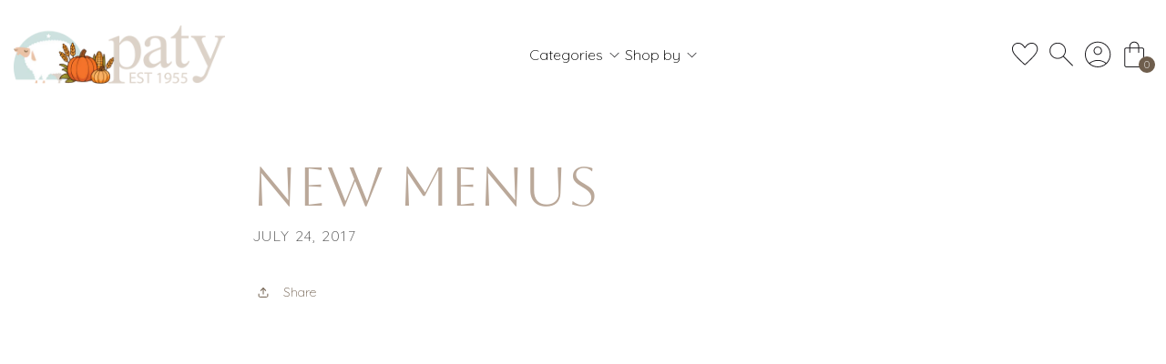

--- FILE ---
content_type: text/html; charset=utf-8
request_url: https://patyinc.com/blogs/blog/new-menus
body_size: 45716
content:


<!doctype html>
<html class="no-js" lang="en">
  <head>

    <meta charset="utf-8">
    <meta http-equiv="X-UA-Compatible" content="IE=edge">
    <meta name="viewport" content="width=device-width,initial-scale=1">
    <meta name="theme-color" content="">
    <link rel="canonical" href="https://patyinc.com/blogs/blog/new-menus">
    
    <!-- Google Tag Manager --
    <script>(function(w,d,s,l,i){w[l]=w[l]||[];w[l].push({'gtm.start':
    new Date().getTime(),event:'gtm.js'});var f=d.getElementsByTagName(s)[0],
    j=d.createElement(s),dl=l!='dataLayer'?'&l='+l:'';j.async=true;j.src=
    'https://www.googletagmanager.com/gtm.js?id='+i+dl;f.parentNode.insertBefore(j,f);
    })(window,document,'script','dataLayer','GTM-T98BBV3J');</script>
    
    <!-- End Google Tag Manager --><link rel="icon" type="image/png" href="//patyinc.com/cdn/shop/files/Paty-Favicon-v3.png?crop=center&height=32&v=1759424108&width=32"><link rel="preconnect" href="https://fonts.shopifycdn.com" crossorigin><title>
      
      New Menus
 &ndash; PatyInc</title>

    
      <meta name="description" content="">
    

    

<meta property="og:site_name" content="PatyInc">
<meta property="og:url" content="https://patyinc.com/blogs/blog/new-menus">
<meta property="og:title" content="New Menus">
<meta property="og:type" content="article">
<meta property="og:description" content="PatyInc"><meta property="og:image" content="http://patyinc.com/cdn/shop/files/Paty-Favicon_a391b8ed-1ef1-4165-85cc-6d4429b29a68.png?v=1759417746">
  <meta property="og:image:secure_url" content="https://patyinc.com/cdn/shop/files/Paty-Favicon_a391b8ed-1ef1-4165-85cc-6d4429b29a68.png?v=1759417746">
  <meta property="og:image:width" content="1127">
  <meta property="og:image:height" content="1001"><meta name="twitter:site" content="@patyinc"><meta name="twitter:card" content="summary_large_image">
<meta name="twitter:title" content="New Menus">
<meta name="twitter:description" content="PatyInc">

    
    

    <script src="//patyinc.com/cdn/shop/t/11/assets/constants.js?v=58251544750838685771739768006" defer="defer"></script>
    <script src="//patyinc.com/cdn/shop/t/11/assets/pubsub.js?v=158357773527763999511739768043" defer="defer"></script>
    <script src="//patyinc.com/cdn/shop/t/11/assets/global.js?v=29296195036572935191752857094" defer="defer"></script>
<script>window.performance && window.performance.mark && window.performance.mark('shopify.content_for_header.start');</script><meta id="shopify-digital-wallet" name="shopify-digital-wallet" content="/66797928695/digital_wallets/dialog">
<meta name="shopify-checkout-api-token" content="edba2d594e1174335d67dd212cdab9e6">
<meta id="in-context-paypal-metadata" data-shop-id="66797928695" data-venmo-supported="false" data-environment="production" data-locale="en_US" data-paypal-v4="true" data-currency="USD">
<link rel="alternate" type="application/atom+xml" title="Feed" href="/blogs/blog.atom" />
<script async="async" src="/checkouts/internal/preloads.js?locale=en-US"></script>
<link rel="preconnect" href="https://shop.app" crossorigin="anonymous">
<script async="async" src="https://shop.app/checkouts/internal/preloads.js?locale=en-US&shop_id=66797928695" crossorigin="anonymous"></script>
<script id="apple-pay-shop-capabilities" type="application/json">{"shopId":66797928695,"countryCode":"US","currencyCode":"USD","merchantCapabilities":["supports3DS"],"merchantId":"gid:\/\/shopify\/Shop\/66797928695","merchantName":"PatyInc","requiredBillingContactFields":["postalAddress","email","phone"],"requiredShippingContactFields":["postalAddress","email","phone"],"shippingType":"shipping","supportedNetworks":["visa","masterCard","amex","discover","elo","jcb"],"total":{"type":"pending","label":"PatyInc","amount":"1.00"},"shopifyPaymentsEnabled":true,"supportsSubscriptions":true}</script>
<script id="shopify-features" type="application/json">{"accessToken":"edba2d594e1174335d67dd212cdab9e6","betas":["rich-media-storefront-analytics"],"domain":"patyinc.com","predictiveSearch":true,"shopId":66797928695,"locale":"en"}</script>
<script>var Shopify = Shopify || {};
Shopify.shop = "patyinc.myshopify.com";
Shopify.locale = "en";
Shopify.currency = {"active":"USD","rate":"1.0"};
Shopify.country = "US";
Shopify.theme = {"name":"CSS Sales Team Updated Theme","id":166733512951,"schema_name":"Dawn","schema_version":"11.0.0","theme_store_id":null,"role":"main"};
Shopify.theme.handle = "null";
Shopify.theme.style = {"id":null,"handle":null};
Shopify.cdnHost = "patyinc.com/cdn";
Shopify.routes = Shopify.routes || {};
Shopify.routes.root = "/";</script>
<script type="module">!function(o){(o.Shopify=o.Shopify||{}).modules=!0}(window);</script>
<script>!function(o){function n(){var o=[];function n(){o.push(Array.prototype.slice.apply(arguments))}return n.q=o,n}var t=o.Shopify=o.Shopify||{};t.loadFeatures=n(),t.autoloadFeatures=n()}(window);</script>
<script>
  window.ShopifyPay = window.ShopifyPay || {};
  window.ShopifyPay.apiHost = "shop.app\/pay";
  window.ShopifyPay.redirectState = null;
</script>
<script id="shop-js-analytics" type="application/json">{"pageType":"article"}</script>
<script defer="defer" async type="module" src="//patyinc.com/cdn/shopifycloud/shop-js/modules/v2/client.init-shop-cart-sync_DRRuZ9Jb.en.esm.js"></script>
<script defer="defer" async type="module" src="//patyinc.com/cdn/shopifycloud/shop-js/modules/v2/chunk.common_Bq80O0pE.esm.js"></script>
<script type="module">
  await import("//patyinc.com/cdn/shopifycloud/shop-js/modules/v2/client.init-shop-cart-sync_DRRuZ9Jb.en.esm.js");
await import("//patyinc.com/cdn/shopifycloud/shop-js/modules/v2/chunk.common_Bq80O0pE.esm.js");

  window.Shopify.SignInWithShop?.initShopCartSync?.({"fedCMEnabled":true,"windoidEnabled":true});

</script>
<script>
  window.Shopify = window.Shopify || {};
  if (!window.Shopify.featureAssets) window.Shopify.featureAssets = {};
  window.Shopify.featureAssets['shop-js'] = {"shop-cart-sync":["modules/v2/client.shop-cart-sync_CY6GlUyO.en.esm.js","modules/v2/chunk.common_Bq80O0pE.esm.js"],"init-fed-cm":["modules/v2/client.init-fed-cm_rCPA2mwL.en.esm.js","modules/v2/chunk.common_Bq80O0pE.esm.js"],"shop-button":["modules/v2/client.shop-button_BbiiMs1V.en.esm.js","modules/v2/chunk.common_Bq80O0pE.esm.js"],"init-windoid":["modules/v2/client.init-windoid_CeH2ldPv.en.esm.js","modules/v2/chunk.common_Bq80O0pE.esm.js"],"init-shop-cart-sync":["modules/v2/client.init-shop-cart-sync_DRRuZ9Jb.en.esm.js","modules/v2/chunk.common_Bq80O0pE.esm.js"],"shop-cash-offers":["modules/v2/client.shop-cash-offers_DA_Qgce8.en.esm.js","modules/v2/chunk.common_Bq80O0pE.esm.js","modules/v2/chunk.modal_OrVZAp2A.esm.js"],"init-shop-email-lookup-coordinator":["modules/v2/client.init-shop-email-lookup-coordinator_Boi2XQpp.en.esm.js","modules/v2/chunk.common_Bq80O0pE.esm.js"],"shop-toast-manager":["modules/v2/client.shop-toast-manager_DFZ6KygB.en.esm.js","modules/v2/chunk.common_Bq80O0pE.esm.js"],"avatar":["modules/v2/client.avatar_BTnouDA3.en.esm.js"],"pay-button":["modules/v2/client.pay-button_Dggf_qxG.en.esm.js","modules/v2/chunk.common_Bq80O0pE.esm.js"],"init-customer-accounts-sign-up":["modules/v2/client.init-customer-accounts-sign-up_DBLY8aTL.en.esm.js","modules/v2/client.shop-login-button_DXWcN-dk.en.esm.js","modules/v2/chunk.common_Bq80O0pE.esm.js","modules/v2/chunk.modal_OrVZAp2A.esm.js"],"shop-login-button":["modules/v2/client.shop-login-button_DXWcN-dk.en.esm.js","modules/v2/chunk.common_Bq80O0pE.esm.js","modules/v2/chunk.modal_OrVZAp2A.esm.js"],"init-shop-for-new-customer-accounts":["modules/v2/client.init-shop-for-new-customer-accounts_C4srtWVy.en.esm.js","modules/v2/client.shop-login-button_DXWcN-dk.en.esm.js","modules/v2/chunk.common_Bq80O0pE.esm.js","modules/v2/chunk.modal_OrVZAp2A.esm.js"],"init-customer-accounts":["modules/v2/client.init-customer-accounts_B87wJPkU.en.esm.js","modules/v2/client.shop-login-button_DXWcN-dk.en.esm.js","modules/v2/chunk.common_Bq80O0pE.esm.js","modules/v2/chunk.modal_OrVZAp2A.esm.js"],"shop-follow-button":["modules/v2/client.shop-follow-button_73Y7kLC8.en.esm.js","modules/v2/chunk.common_Bq80O0pE.esm.js","modules/v2/chunk.modal_OrVZAp2A.esm.js"],"checkout-modal":["modules/v2/client.checkout-modal_cwDmpVG-.en.esm.js","modules/v2/chunk.common_Bq80O0pE.esm.js","modules/v2/chunk.modal_OrVZAp2A.esm.js"],"lead-capture":["modules/v2/client.lead-capture_BhKPkfCX.en.esm.js","modules/v2/chunk.common_Bq80O0pE.esm.js","modules/v2/chunk.modal_OrVZAp2A.esm.js"],"shop-login":["modules/v2/client.shop-login_DUQNAY7C.en.esm.js","modules/v2/chunk.common_Bq80O0pE.esm.js","modules/v2/chunk.modal_OrVZAp2A.esm.js"],"payment-terms":["modules/v2/client.payment-terms_vFzUuRO4.en.esm.js","modules/v2/chunk.common_Bq80O0pE.esm.js","modules/v2/chunk.modal_OrVZAp2A.esm.js"]};
</script>
<script>(function() {
  var isLoaded = false;
  function asyncLoad() {
    if (isLoaded) return;
    isLoaded = true;
    var urls = ["https:\/\/chimpstatic.com\/mcjs-connected\/js\/users\/646569f645ffb549bcaef9fd4\/80af20e5f92d22da230ec61ed.js?shop=patyinc.myshopify.com","https:\/\/storage.nfcube.com\/instafeed-b0bde83a8c3461561191c98459643a47.js?shop=patyinc.myshopify.com","\/\/shopify.privy.com\/widget.js?shop=patyinc.myshopify.com","https:\/\/s3-us-west-2.amazonaws.com\/unific-ipaas-cdn\/js\/unific-util-shopify.js?shop=patyinc.myshopify.com","https:\/\/api-na2.hubapi.com\/scriptloader\/v1\/241972280.js?shop=patyinc.myshopify.com"];
    for (var i = 0; i < urls.length; i++) {
      var s = document.createElement('script');
      s.type = 'text/javascript';
      s.async = true;
      s.src = urls[i];
      var x = document.getElementsByTagName('script')[0];
      x.parentNode.insertBefore(s, x);
    }
  };
  if(window.attachEvent) {
    window.attachEvent('onload', asyncLoad);
  } else {
    window.addEventListener('load', asyncLoad, false);
  }
})();</script>
<script id="__st">var __st={"a":66797928695,"offset":-21600,"reqid":"1cd3149f-5286-49df-9dda-1cdf358160e5-1763723749","pageurl":"patyinc.com\/blogs\/blog\/new-menus","s":"articles-588765495543","u":"90abfa3ec16f","p":"article","rtyp":"article","rid":588765495543};</script>
<script>window.ShopifyPaypalV4VisibilityTracking = true;</script>
<script id="captcha-bootstrap">!function(){'use strict';const t='contact',e='account',n='new_comment',o=[[t,t],['blogs',n],['comments',n],[t,'customer']],c=[[e,'customer_login'],[e,'guest_login'],[e,'recover_customer_password'],[e,'create_customer']],r=t=>t.map((([t,e])=>`form[action*='/${t}']:not([data-nocaptcha='true']) input[name='form_type'][value='${e}']`)).join(','),a=t=>()=>t?[...document.querySelectorAll(t)].map((t=>t.form)):[];function s(){const t=[...o],e=r(t);return a(e)}const i='password',u='form_key',d=['recaptcha-v3-token','g-recaptcha-response','h-captcha-response',i],f=()=>{try{return window.sessionStorage}catch{return}},m='__shopify_v',_=t=>t.elements[u];function p(t,e,n=!1){try{const o=window.sessionStorage,c=JSON.parse(o.getItem(e)),{data:r}=function(t){const{data:e,action:n}=t;return t[m]||n?{data:e,action:n}:{data:t,action:n}}(c);for(const[e,n]of Object.entries(r))t.elements[e]&&(t.elements[e].value=n);n&&o.removeItem(e)}catch(o){console.error('form repopulation failed',{error:o})}}const l='form_type',E='cptcha';function T(t){t.dataset[E]=!0}const w=window,h=w.document,L='Shopify',v='ce_forms',y='captcha';let A=!1;((t,e)=>{const n=(g='f06e6c50-85a8-45c8-87d0-21a2b65856fe',I='https://cdn.shopify.com/shopifycloud/storefront-forms-hcaptcha/ce_storefront_forms_captcha_hcaptcha.v1.5.2.iife.js',D={infoText:'Protected by hCaptcha',privacyText:'Privacy',termsText:'Terms'},(t,e,n)=>{const o=w[L][v],c=o.bindForm;if(c)return c(t,g,e,D).then(n);var r;o.q.push([[t,g,e,D],n]),r=I,A||(h.body.append(Object.assign(h.createElement('script'),{id:'captcha-provider',async:!0,src:r})),A=!0)});var g,I,D;w[L]=w[L]||{},w[L][v]=w[L][v]||{},w[L][v].q=[],w[L][y]=w[L][y]||{},w[L][y].protect=function(t,e){n(t,void 0,e),T(t)},Object.freeze(w[L][y]),function(t,e,n,w,h,L){const[v,y,A,g]=function(t,e,n){const i=e?o:[],u=t?c:[],d=[...i,...u],f=r(d),m=r(i),_=r(d.filter((([t,e])=>n.includes(e))));return[a(f),a(m),a(_),s()]}(w,h,L),I=t=>{const e=t.target;return e instanceof HTMLFormElement?e:e&&e.form},D=t=>v().includes(t);t.addEventListener('submit',(t=>{const e=I(t);if(!e)return;const n=D(e)&&!e.dataset.hcaptchaBound&&!e.dataset.recaptchaBound,o=_(e),c=g().includes(e)&&(!o||!o.value);(n||c)&&t.preventDefault(),c&&!n&&(function(t){try{if(!f())return;!function(t){const e=f();if(!e)return;const n=_(t);if(!n)return;const o=n.value;o&&e.removeItem(o)}(t);const e=Array.from(Array(32),(()=>Math.random().toString(36)[2])).join('');!function(t,e){_(t)||t.append(Object.assign(document.createElement('input'),{type:'hidden',name:u})),t.elements[u].value=e}(t,e),function(t,e){const n=f();if(!n)return;const o=[...t.querySelectorAll(`input[type='${i}']`)].map((({name:t})=>t)),c=[...d,...o],r={};for(const[a,s]of new FormData(t).entries())c.includes(a)||(r[a]=s);n.setItem(e,JSON.stringify({[m]:1,action:t.action,data:r}))}(t,e)}catch(e){console.error('failed to persist form',e)}}(e),e.submit())}));const S=(t,e)=>{t&&!t.dataset[E]&&(n(t,e.some((e=>e===t))),T(t))};for(const o of['focusin','change'])t.addEventListener(o,(t=>{const e=I(t);D(e)&&S(e,y())}));const B=e.get('form_key'),M=e.get(l),P=B&&M;t.addEventListener('DOMContentLoaded',(()=>{const t=y();if(P)for(const e of t)e.elements[l].value===M&&p(e,B);[...new Set([...A(),...v().filter((t=>'true'===t.dataset.shopifyCaptcha))])].forEach((e=>S(e,t)))}))}(h,new URLSearchParams(w.location.search),n,t,e,['guest_login'])})(!0,!0)}();</script>
<script integrity="sha256-52AcMU7V7pcBOXWImdc/TAGTFKeNjmkeM1Pvks/DTgc=" data-source-attribution="shopify.loadfeatures" defer="defer" src="//patyinc.com/cdn/shopifycloud/storefront/assets/storefront/load_feature-81c60534.js" crossorigin="anonymous"></script>
<script crossorigin="anonymous" defer="defer" src="//patyinc.com/cdn/shopifycloud/storefront/assets/shopify_pay/storefront-65b4c6d7.js?v=20250812"></script>
<script data-source-attribution="shopify.dynamic_checkout.dynamic.init">var Shopify=Shopify||{};Shopify.PaymentButton=Shopify.PaymentButton||{isStorefrontPortableWallets:!0,init:function(){window.Shopify.PaymentButton.init=function(){};var t=document.createElement("script");t.src="https://patyinc.com/cdn/shopifycloud/portable-wallets/latest/portable-wallets.en.js",t.type="module",document.head.appendChild(t)}};
</script>
<script data-source-attribution="shopify.dynamic_checkout.buyer_consent">
  function portableWalletsHideBuyerConsent(e){var t=document.getElementById("shopify-buyer-consent"),n=document.getElementById("shopify-subscription-policy-button");t&&n&&(t.classList.add("hidden"),t.setAttribute("aria-hidden","true"),n.removeEventListener("click",e))}function portableWalletsShowBuyerConsent(e){var t=document.getElementById("shopify-buyer-consent"),n=document.getElementById("shopify-subscription-policy-button");t&&n&&(t.classList.remove("hidden"),t.removeAttribute("aria-hidden"),n.addEventListener("click",e))}window.Shopify?.PaymentButton&&(window.Shopify.PaymentButton.hideBuyerConsent=portableWalletsHideBuyerConsent,window.Shopify.PaymentButton.showBuyerConsent=portableWalletsShowBuyerConsent);
</script>
<script data-source-attribution="shopify.dynamic_checkout.cart.bootstrap">document.addEventListener("DOMContentLoaded",(function(){function t(){return document.querySelector("shopify-accelerated-checkout-cart, shopify-accelerated-checkout")}if(t())Shopify.PaymentButton.init();else{new MutationObserver((function(e,n){t()&&(Shopify.PaymentButton.init(),n.disconnect())})).observe(document.body,{childList:!0,subtree:!0})}}));
</script>
<link id="shopify-accelerated-checkout-styles" rel="stylesheet" media="screen" href="https://patyinc.com/cdn/shopifycloud/portable-wallets/latest/accelerated-checkout-backwards-compat.css" crossorigin="anonymous">
<style id="shopify-accelerated-checkout-cart">
        #shopify-buyer-consent {
  margin-top: 1em;
  display: inline-block;
  width: 100%;
}

#shopify-buyer-consent.hidden {
  display: none;
}

#shopify-subscription-policy-button {
  background: none;
  border: none;
  padding: 0;
  text-decoration: underline;
  font-size: inherit;
  cursor: pointer;
}

#shopify-subscription-policy-button::before {
  box-shadow: none;
}

      </style>
<script id="sections-script" data-sections="header" defer="defer" src="//patyinc.com/cdn/shop/t/11/compiled_assets/scripts.js?11572"></script>
<script>window.performance && window.performance.mark && window.performance.mark('shopify.content_for_header.end');</script>


    <style data-shopify>
      @font-face {
  font-family: Assistant;
  font-weight: 400;
  font-style: normal;
  font-display: swap;
  src: url("//patyinc.com/cdn/fonts/assistant/assistant_n4.9120912a469cad1cc292572851508ca49d12e768.woff2") format("woff2"),
       url("//patyinc.com/cdn/fonts/assistant/assistant_n4.6e9875ce64e0fefcd3f4446b7ec9036b3ddd2985.woff") format("woff");
}

      @font-face {
  font-family: Assistant;
  font-weight: 700;
  font-style: normal;
  font-display: swap;
  src: url("//patyinc.com/cdn/fonts/assistant/assistant_n7.bf44452348ec8b8efa3aa3068825305886b1c83c.woff2") format("woff2"),
       url("//patyinc.com/cdn/fonts/assistant/assistant_n7.0c887fee83f6b3bda822f1150b912c72da0f7b64.woff") format("woff");
}

      
      
      @font-face {
  font-family: Assistant;
  font-weight: 400;
  font-style: normal;
  font-display: swap;
  src: url("//patyinc.com/cdn/fonts/assistant/assistant_n4.9120912a469cad1cc292572851508ca49d12e768.woff2") format("woff2"),
       url("//patyinc.com/cdn/fonts/assistant/assistant_n4.6e9875ce64e0fefcd3f4446b7ec9036b3ddd2985.woff") format("woff");
}


      
        :root,
        .color-background-1 {
          --color-background: 255,255,255;
        
          --gradient-background: #ffffff;
        
        --color-foreground: 40,40,40;
        --color-shadow: 40,40,40;
        --color-button: 111,94,77;
        --color-button-text: 255,255,255;
        --color-secondary-button: 255,255,255;
        --color-secondary-button-text: 111,94,77;
        --color-link: 111,94,77;
        --color-badge-foreground: 40,40,40;
        --color-badge-background: 255,255,255;
        --color-badge-border: 40,40,40;
        --payment-terms-background-color: rgb(255 255 255);
      }
      
        
        .color-background-2 {
          --color-background: 243,243,243;
        
          --gradient-background: #f3f3f3;
        
        --color-foreground: 18,18,18;
        --color-shadow: 18,18,18;
        --color-button: 18,18,18;
        --color-button-text: 243,243,243;
        --color-secondary-button: 243,243,243;
        --color-secondary-button-text: 18,18,18;
        --color-link: 18,18,18;
        --color-badge-foreground: 18,18,18;
        --color-badge-background: 243,243,243;
        --color-badge-border: 18,18,18;
        --payment-terms-background-color: rgb(243 243 243);
      }
      
        
        .color-inverse {
          --color-background: 36,40,51;
        
          --gradient-background: #242833;
        
        --color-foreground: 255,255,255;
        --color-shadow: 18,18,18;
        --color-button: 255,255,255;
        --color-button-text: 0,0,0;
        --color-secondary-button: 36,40,51;
        --color-secondary-button-text: 255,255,255;
        --color-link: 255,255,255;
        --color-badge-foreground: 255,255,255;
        --color-badge-background: 36,40,51;
        --color-badge-border: 255,255,255;
        --payment-terms-background-color: rgb(36 40 51);
      }
      
        
        .color-accent-1 {
          --color-background: 18,18,18;
        
          --gradient-background: #121212;
        
        --color-foreground: 255,255,255;
        --color-shadow: 18,18,18;
        --color-button: 255,255,255;
        --color-button-text: 18,18,18;
        --color-secondary-button: 18,18,18;
        --color-secondary-button-text: 255,255,255;
        --color-link: 255,255,255;
        --color-badge-foreground: 255,255,255;
        --color-badge-background: 18,18,18;
        --color-badge-border: 255,255,255;
        --payment-terms-background-color: rgb(18 18 18);
      }
      
        
        .color-accent-2 {
          --color-background: 254,252,241;
        
          --gradient-background: #fefcf1;
        
        --color-foreground: 18,18,18;
        --color-shadow: 18,18,18;
        --color-button: 255,255,255;
        --color-button-text: 51,79,180;
        --color-secondary-button: 254,252,241;
        --color-secondary-button-text: 255,255,255;
        --color-link: 255,255,255;
        --color-badge-foreground: 18,18,18;
        --color-badge-background: 254,252,241;
        --color-badge-border: 18,18,18;
        --payment-terms-background-color: rgb(254 252 241);
      }
      
        
        .color-scheme-e6d0e19d-6ee9-4596-a1eb-3c94d1510316 {
          --color-background: 242,237,232;
        
          --gradient-background: #f2ede8;
        
        --color-foreground: 186,168,153;
        --color-shadow: 40,40,40;
        --color-button: 186,168,153;
        --color-button-text: 255,255,255;
        --color-secondary-button: 242,237,232;
        --color-secondary-button-text: 111,94,77;
        --color-link: 111,94,77;
        --color-badge-foreground: 186,168,153;
        --color-badge-background: 242,237,232;
        --color-badge-border: 186,168,153;
        --payment-terms-background-color: rgb(242 237 232);
      }
      
        
        .color-background-old {
          --color-background: 255,255,255;
        
          --gradient-background: #ffffff;
        
        --color-foreground: 40,40,40;
        --color-shadow: 40,40,40;
        --color-button: 111,94,77;
        --color-button-text: 255,255,255;
        --color-secondary-button: 255,255,255;
        --color-secondary-button-text: 111,94,77;
        --color-link: 111,94,77;
        --color-badge-foreground: 40,40,40;
        --color-badge-background: 255,255,255;
        --color-badge-border: 40,40,40;
        --payment-terms-background-color: rgb(255 255 255);
      }
      

      body, .color-background-1, .color-background-2, .color-inverse, .color-accent-1, .color-accent-2, .color-scheme-e6d0e19d-6ee9-4596-a1eb-3c94d1510316, .color-background-old {
        color: rgba(var(--color-foreground), 0.75);
        background-color: rgb(var(--color-background));
      }

      :root {
        --font-body-family: Assistant, sans-serif;
        --font-body-style: normal;
        --font-body-weight: 400;
        --font-body-weight-bold: 700;

        --font-heading-family: Assistant, sans-serif;
        --font-heading-style: normal;
        --font-heading-weight: 400;

        --font-body-scale: 1.0;
        --font-heading-scale: 1.0;

        --media-padding: px;
        --media-border-opacity: 0.05;
        --media-border-width: 1px;
        --media-radius: 0px;
        --media-shadow-opacity: 0.0;
        --media-shadow-horizontal-offset: 0px;
        --media-shadow-vertical-offset: 4px;
        --media-shadow-blur-radius: 5px;
        --media-shadow-visible: 0;

        --page-width: 140rem;
        --page-width-margin: 0rem;

        --product-card-image-padding: 0.0rem;
        --product-card-corner-radius: 0.0rem;
        --product-card-text-alignment: left;
        --product-card-border-width: 0.0rem;
        --product-card-border-opacity: 0.1;
        --product-card-shadow-opacity: 0.0;
        --product-card-shadow-visible: 0;
        --product-card-shadow-horizontal-offset: 0.0rem;
        --product-card-shadow-vertical-offset: 0.4rem;
        --product-card-shadow-blur-radius: 0.5rem;

        --collection-card-image-padding: 0.0rem;
        --collection-card-corner-radius: 0.0rem;
        --collection-card-text-alignment: left;
        --collection-card-border-width: 0.1rem;
        --collection-card-border-opacity: 0.05;
        --collection-card-shadow-opacity: 0.0;
        --collection-card-shadow-visible: 0;
        --collection-card-shadow-horizontal-offset: 0.0rem;
        --collection-card-shadow-vertical-offset: 0.0rem;
        --collection-card-shadow-blur-radius: 1.0rem;

        --blog-card-image-padding: 0.0rem;
        --blog-card-corner-radius: 0.0rem;
        --blog-card-text-alignment: left;
        --blog-card-border-width: 0.0rem;
        --blog-card-border-opacity: 0.1;
        --blog-card-shadow-opacity: 0.0;
        --blog-card-shadow-visible: 0;
        --blog-card-shadow-horizontal-offset: 0.0rem;
        --blog-card-shadow-vertical-offset: 0.4rem;
        --blog-card-shadow-blur-radius: 0.5rem;

        --badge-corner-radius: 4.0rem;

        --popup-border-width: 1px;
        --popup-border-opacity: 0.1;
        --popup-corner-radius: 0px;
        --popup-shadow-opacity: 0.05;
        --popup-shadow-horizontal-offset: 0px;
        --popup-shadow-vertical-offset: 4px;
        --popup-shadow-blur-radius: 5px;

        --drawer-border-width: 1px;
        --drawer-border-opacity: 0.1;
        --drawer-shadow-opacity: 0.0;
        --drawer-shadow-horizontal-offset: 0px;
        --drawer-shadow-vertical-offset: 4px;
        --drawer-shadow-blur-radius: 5px;

        --spacing-sections-desktop: 0px;
        --spacing-sections-mobile: 0px;

        --grid-desktop-vertical-spacing: 8px;
        --grid-desktop-horizontal-spacing: 8px;
        --grid-mobile-vertical-spacing: 4px;
        --grid-mobile-horizontal-spacing: 4px;

        --text-boxes-border-opacity: 0.1;
        --text-boxes-border-width: 0px;
        --text-boxes-radius: 0px;
        --text-boxes-shadow-opacity: 0.0;
        --text-boxes-shadow-visible: 0;
        --text-boxes-shadow-horizontal-offset: 0px;
        --text-boxes-shadow-vertical-offset: 4px;
        --text-boxes-shadow-blur-radius: 5px;

        --buttons-radius: 4px;
        --buttons-radius-outset: 5px;
        --buttons-border-width: 1px;
        --buttons-border-opacity: 1.0;
        --buttons-shadow-opacity: 0.0;
        --buttons-shadow-visible: 0;
        --buttons-shadow-horizontal-offset: 0px;
        --buttons-shadow-vertical-offset: 4px;
        --buttons-shadow-blur-radius: 5px;
        --buttons-border-offset: 0.3px;

        --inputs-radius: 0px;
        --inputs-border-width: 1px;
        --inputs-border-opacity: 0.55;
        --inputs-shadow-opacity: 0.0;
        --inputs-shadow-horizontal-offset: 0px;
        --inputs-margin-offset: 0px;
        --inputs-shadow-vertical-offset: 4px;
        --inputs-shadow-blur-radius: 5px;
        --inputs-radius-outset: 0px;

        --variant-pills-radius: 40px;
        --variant-pills-border-width: 1px;
        --variant-pills-border-opacity: 0.55;
        --variant-pills-shadow-opacity: 0.0;
        --variant-pills-shadow-horizontal-offset: 0px;
        --variant-pills-shadow-vertical-offset: 4px;
        --variant-pills-shadow-blur-radius: 5px;
      }
    </style>

    <link href="//patyinc.com/cdn/shop/t/11/assets/base.css?v=11302470020629966391756471064" rel="stylesheet" type="text/css" media="all" />
<link rel="preload" as="font" href="//patyinc.com/cdn/fonts/assistant/assistant_n4.9120912a469cad1cc292572851508ca49d12e768.woff2" type="font/woff2" crossorigin><link rel="preload" as="font" href="//patyinc.com/cdn/fonts/assistant/assistant_n4.9120912a469cad1cc292572851508ca49d12e768.woff2" type="font/woff2" crossorigin><link
        rel="stylesheet"
        href="//patyinc.com/cdn/shop/t/11/assets/component-predictive-search.css?v=34147802732615877371739768002"
        media="print"
        onload="this.media='all'"
      ><script>
      document.documentElement.className = document.documentElement.className.replace('no-js', 'js');
      if (Shopify.designMode) {
        document.documentElement.classList.add('shopify-design-mode');
      }
    </script>

    <!--New Theme-->
    <link rel="stylesheet" href="//patyinc.com/cdn/shop/t/11/assets/frameworks.min.css?v=21743718905474484591739768013" />
    <link rel="stylesheet" href="//patyinc.com/cdn/shop/t/11/assets/style.css?v=2332584879938700771763722142" />

    <!-- Pushing customer data to custom pixels -- NOT WORKING. NEEDS A WEBPIXEL APP.
    <script>
      (function emitCustomerDetails(){
        console.log("trying analytics..")
        // if analytics is ready, fire your event
        if (window.analytics && typeof analytics.track === 'function') {
          console.log({
            id: null,
            tags: []
          });
          analytics.track('customer_details', {
            id: null,
            tags: []
          });
        } else {
          // otherwise try again in 100ms
          setTimeout(emitCustomerDetails, 100);
        }
      })();
    </script>
    -->
  <!-- BEGIN app block: shopify://apps/ot-theme-sections/blocks/otsb-style/45c0d634-d78b-458c-8bca-17086e7d65aa --><link href="//cdn.shopify.com/extensions/019aa5f4-c77d-7459-a7ca-49f9ca323105/xpify-front-base-84/assets/otsb-style.min.css" rel="stylesheet" type="text/css" media="all" />
<script>
  window.otsb={main_script_enabled:true,sliderScript:"https://cdn.shopify.com/extensions/019aa5f4-c77d-7459-a7ca-49f9ca323105/xpify-front-base-84/assets/otsb-splide.min.js",loadedScript:window?.otsb?.loadedScript||[],components:{splides:{}}};
</script><script src="https://cdn.shopify.com/extensions/019aa5f4-c77d-7459-a7ca-49f9ca323105/xpify-front-base-84/assets/otsb-script.min.js" defer="defer"></script>

<!-- END app block --><!-- BEGIN app block: shopify://apps/tipo-related-products/blocks/app-embed/75cf2d86-3988-45e7-8f28-ada23c99704f --><script type="text/javascript">
  
    
    
    var Globo = Globo || {};
    window.Globo.RelatedProducts = window.Globo.RelatedProducts || {}; window.moneyFormat = "${{amount}}"; window.shopCurrency = "USD";
    window.globoRelatedProductsConfig = {
      __webpack_public_path__ : "https://cdn.shopify.com/extensions/019a6293-eea2-75db-9d64-cc7878a1288f/related-test-cli3-121/assets/", apiUrl: "https://related-products.globo.io/api", alternateApiUrl: "https://related-products.globo.io",
      shop: "patyinc.myshopify.com", domain: "patyinc.com",themeOs20: true, page: 'article',
      customer:null,
      urls:  { search: '/apps/glorelated/data', collection: '/apps/glorelated/data'} ,
      translation: {"add_to_cart":"Add to cart","added_to_cart":"Added to cart","add_selected_to_cart":"Add selected to cart","added_selected_to_cart":"Added selected to cart","sale":"Sale","total_price":"Total price:","this_item":"This item:","sold_out":"Sold out","add_to_cart_short":"ADD","added_to_cart_short":"ADDED"},
      settings: {"hidewatermark":false,"copyright":"Powered by \u003ca href=\"https:\/\/tipo.io\" target=\"_blank\" title=\"Make eCommerce better with Tipo Apps\"\u003eTipo\u003c\/a\u003e \u003ca href=\"https:\/\/apps.shopify.com\/globo-related-products\" target=\"_blank\"  title=\"Tipo Related Products, Upsell\"\u003eRelated\u003c\/a\u003e","redirect":true,"new_tab":true,"image_ratio":"400:500","hidden_tags":null,"exclude_tags":null,"hidden_collections":[],"carousel_autoplay":true,"carousel_disable_in_mobile":false,"carousel_items":"2","hideprice":false,"discount":{"enable":false,"condition":"any","type":"percentage","value":10},"sold_out":false,"carousel_loop":true,"carousel_rtl":false,"visible_tags":null},
      boughtTogetherIds: {},
      trendingProducts: ["long-sleeve-footie-with-straight-sleeve-219","converter-15170","long-sleeve-lap-shoulder-gown-115","swaddle-receiving-blanket-107","sailor-cap-with-bow-126","2-pc-set-short-sleeve-top-snaps-in-back-panty-with-bows-131","short-sleeve-short-leg-bubble-with-key-hole-back-162-163","pinstripe-2-pc-set-sleeveless-diaper-cover-336j","eyelet-white-diaper-cover-637-w","long-sleeve-lap-shoulder-gown-215","bear-cap-214","283-raglan-sweater","261","366asj","pinstripe-long-sleeve-romper-with-cotton-trim-options-366lsj","15h187","166swfls","romper-side-tabs-166lsghm","long-sleeve-romper-with-key-hole-back-266ls","classic-boys-rompers-copy","classic-cotton-t-shirts-copy","girls-classic-rompers","long-sleeve-button-up-cardigan-sweater-182","swiss-tree-bonnet-118swp","swiss-tree-sweater-183swp","1510","converter-273","9-paty-pal-small-knit-organic-toys","paty-bow-slipper-177","bubble-jersey-trim-262je"],
      productBoughtTogether: {"type":"product_bought_together","enable":true,"title":{"text":"Frequently Bought Together","color":"#121212","fontSize":"25","align":"left"},"subtitle":{"text":"","color":"#121212","fontSize":"18"},"limit":"10","maxWidth":"1500","conditions":[{"id":"bought_together","status":1},{"id":"manual","status":1},{"id":"vendor","type":"same","status":1},{"id":"type","type":"same","status":1},{"id":"collection","type":"same","status":1},{"id":"tags","type":"same","status":1},{"id":"global","status":1}],"template":{"id":"2","elements":["price","addToCartBtn","variantSelector","saleLabel"],"productTitle":{"fontSize":"15","color":"#121212"},"productPrice":{"fontSize":"14","color":"#121212"},"productOldPrice":{"fontSize":16,"color":"#121212"},"button":{"fontSize":"14","color":"#FFFFFF","backgroundColor":"#121212"},"saleLabel":{"color":"#FFFFFF","backgroundColor":"#334FB4"},"this_item":true,"selected":true},"random":false,"discount":true},
      productRelated: {"type":"product_related","enable":true,"title":{"text":"Related products","color":"#121212","fontSize":"24","align":"left"},"subtitle":{"text":null,"color":"#121212","fontSize":"18"},"limit":"10","maxWidth":"1500","conditions":[{"id":"manual","status":0},{"id":"bought_together","status":0},{"id":"collection","type":"same","status":1},{"id":"vendor","type":"same","status":1},{"id":"type","type":"same","status":1},{"id":"tags","type":"same","status":1},{"id":"global","status":1}],"template":{"id":"1","elements":["price","saleLabel","variantSelector","addToCartBtn","customCarousel"],"productTitle":{"fontSize":"13","color":"#121212"},"productPrice":{"fontSize":"16","color":"#121212"},"productOldPrice":{"fontSize":"13","color":"#121212"},"button":{"fontSize":"13","color":"#FFFFFF","backgroundColor":"#121212"},"saleLabel":{"color":"#FFFFFF","backgroundColor":"#334FB4"},"this_item":false,"selected":false,"customCarousel":{"large":"4","small":"4","tablet":"3","mobile":"2"}},"random":false,"discount":false},
      cart: {"type":"cart","enable":true,"title":{"text":"What else do you need?","color":"#121212","fontSize":"20","align":"left"},"subtitle":{"text":"","color":"#121212","fontSize":"18"},"limit":"10","maxWidth":"1500","conditions":[{"id":"manual","status":1},{"id":"bought_together","status":1},{"id":"tags","type":"same","status":1},{"id":"global","status":1}],"template":{"id":"3","elements":["price","addToCartBtn","variantSelector","saleLabel"],"productTitle":{"fontSize":"14","color":"#121212"},"productPrice":{"fontSize":"14","color":"#121212"},"productOldPrice":{"fontSize":16,"color":"#121212"},"button":{"fontSize":"15","color":"#FFFFFF","backgroundColor":"#121212"},"saleLabel":{"color":"#FFFFFF","backgroundColor":"#334FB4"},"this_item":true,"selected":true},"random":false,"discount":false},
      basis_collection_handle: 'globo_basis_collection',
      widgets: [{"id":19898,"title":{"trans":[],"text":"Related products","color":"#000000","fontSize":"25","align":"center"},"subtitle":{"trans":[],"text":null,"color":"#000000","fontSize":"18"},"when":{"type":"specific_products","datas":{"products":[{"id":9518221426935,"title":"Paty Knit, Collegiate, LS Button Up Cardigan with Football #182FT","handle":"ls-button-up-cardigan-sweater-182-copy","image":{"id":"gid:\/\/shopify\/ProductImage\/58668959924471","originalSrc":"https:\/\/cdn.shopify.com\/s\/files\/1\/0667\/9792\/8695\/files\/UH_182_01_copy_2.jpg?v=1728921040"}}],"collections":[],"tags":[]}},"conditions":{"type":"specific_products","datas":{"products":[{"id":8012337905911,"title":"Bamboo Gown Buttons Front #454","handle":"bamboo-gown-buttons-front-454","image":{"id":"gid:\/\/shopify\/ProductImage\/40770102755575","altText":"Paty Bamboo Gowns","originalSrc":"https:\/\/cdn.shopify.com\/s\/files\/1\/0667\/9792\/8695\/files\/454-GROUP.jpg?v=1698861152"}},{"id":8012338004215,"title":"Bamboo Knotted Gown w\/ Placket Button Front #454N","handle":"bamboo-knotted-gown-w-placket-button-front-454n","image":{"id":"gid:\/\/shopify\/ProductImage\/40770107146487","altText":"Bamboo Knotted Gowns w\/ Placket and Button Front","originalSrc":"https:\/\/cdn.shopify.com\/s\/files\/1\/0667\/9792\/8695\/files\/454N-v2.jpg?v=1698861185"}}],"collections":[],"tags":[]}},"template":{"id":"1","elements":["price","addToCartBtn","variantSelector","saleLabel","customCarousel"],"productTitle":{"fontSize":"15","color":"#111111"},"productPrice":{"fontSize":"14","color":"#B12704"},"productOldPrice":{"fontSize":"14","color":"#989898"},"button":{"fontSize":"14","color":"#ffffff","backgroundColor":"#6371c7"},"saleLabel":{"color":"#fff","backgroundColor":"#c00000"},"selected":true,"this_item":true,"customCarousel":{"large":"4","small":"3","tablet":"2","mobile":"2"}},"positions":["product"],"maxWidth":1170,"limit":4,"random":0,"discount":0,"sort":0,"enable":1,"created_at":"2024-11-30 09:00:20","app_version":5,"layout":"31972","type":"widget"},{"id":17711,"title":{"trans":[],"text":"Frequently Bought Together","color":"#000000","fontSize":"25","align":"center"},"subtitle":{"trans":[],"text":null,"color":"#000000","fontSize":"18"},"when":{"type":"specific_products","datas":{"products":[{"id":"8012281118967","title":"LS Lap Shoulder Gown w\/ French Lace #215L2P","handle":"215l2p","image":{"id":"gid:\/\/shopify\/ProductImage\/40769980072183","originalSrc":"https:\/\/cdn.shopify.com\/s\/files\/1\/0667\/9792\/8695\/files\/215L2P-group.jpg?v=1698859753"}},{"id":"8096285229303","title":"LS Lap-Shoulder Gown, Solid Color","handle":"long-sleeve-lap-shoulder-gown-215","image":{"id":"gid:\/\/shopify\/ProductImage\/41810703384823","altText":"Paty Knit Solid Color Lap Shoulder Gowns","originalSrc":"https:\/\/cdn.shopify.com\/s\/files\/1\/0667\/9792\/8695\/files\/215-GROUP2023v3.jpg?v=1709066602"}},{"id":"8096285262071","title":"LS Lap-Shoulder Gown, Solid Color No Bow","handle":"long-sleeve-lap-shoulder-gown-215x","image":{"id":"gid:\/\/shopify\/ProductImage\/41810703515895","altText":"Paty Knit Solid Color Lap Shoulder Gowns","originalSrc":"https:\/\/cdn.shopify.com\/s\/files\/1\/0667\/9792\/8695\/files\/215-GROUP2023v3_a2244fe3-65d0-4ef7-9bc9-90d3a6c8f148.jpg?v=1709066609"}},{"id":"8012332302583","title":"Overlap Shoulder Gown, PKN Embroidery","handle":"knit-gown-pumpkin-215g-pknp","image":{"id":"gid:\/\/shopify\/ProductImage\/40770065957111","altText":"Overlap Shoulder Gown, PKN Emb","originalSrc":"https:\/\/cdn.shopify.com\/s\/files\/1\/0667\/9792\/8695\/files\/215B__G_GROUP.jpg?v=1698860858"}},{"id":"8012257263863","title":"Solid Color Cotton LS Lap Shoulder Gown #215P","handle":"solid-color-cotton-ls-lap-shoulder-gown-with-trim-options-215p","image":{"id":"gid:\/\/shopify\/ProductImage\/40769915388151","originalSrc":"https:\/\/cdn.shopify.com\/s\/files\/1\/0667\/9792\/8695\/files\/215P-GROUP.jpg?v=1698859270"}},{"id":"8012267094263","title":"Solid Color Paty Knit LS Lap Shoulder Gown w\/ Cotton Trim options #215J","handle":"ls-lap-shoulder-gown-ps-knit-with-trim-options-215j","image":{"id":"gid:\/\/shopify\/ProductImage\/40769948778743","altText":"Solid Color Paty Knit Lap Shoulder Gown with Cotton Trim Color Options","originalSrc":"https:\/\/cdn.shopify.com\/s\/files\/1\/0667\/9792\/8695\/files\/215J-2023.jpg?v=1698859504"}}],"collections":[],"tags":[]}},"conditions":{"type":"specific_products","datas":{"products":[{"id":"8012338200823","title":"Paty Knit Receiving\/Swaddle Blanket","handle":"white-swaddle-blanket-107","image":{"id":"gid:\/\/shopify\/ProductImage\/40770106753271","altText":"Paty Knit Swaddle Blanket","originalSrc":"https:\/\/cdn.shopify.com\/s\/files\/1\/0667\/9792\/8695\/files\/107-new-colors.jpg?v=1698861182"}},{"id":"8012214632695","title":"Paty Knit Saylor Cap","handle":"sailor-cap-with-bow-126","image":{"id":"gid:\/\/shopify\/ProductImage\/40769801453815","altText":"Paty Sailor Cap with Bow #126","originalSrc":"https:\/\/cdn.shopify.com\/s\/files\/1\/0667\/9792\/8695\/files\/126-2020.jpg?v=1698858337"}},{"id":"8012297994487","title":"Solid Color Paty Knit Saylor Cap","handle":"sailor-cap-226","image":{"id":"gid:\/\/shopify\/ProductImage\/40770022047991","altText":"Solid Color Paty Knit Saylor Cap","originalSrc":"https:\/\/cdn.shopify.com\/s\/files\/1\/0667\/9792\/8695\/files\/226-20211215.jpg?v=1698860106"}}],"collections":[],"tags":[]}},"template":{"id":"1","elements":["price","addToCartBtn","variantSelector","saleLabel","customCarousel"],"productTitle":{"fontSize":"15","color":"#111111"},"productPrice":{"fontSize":"14","color":"#B12704"},"productOldPrice":{"fontSize":"14","color":"#989898"},"button":{"fontSize":"14","color":"#ffffff","backgroundColor":"#6371c7"},"saleLabel":{"color":"#fff","backgroundColor":"#c00000"},"selected":true,"this_item":true,"customCarousel":{"large":"4","small":"3","tablet":"2","mobile":"2"}},"positions":["product"],"maxWidth":1170,"limit":4,"random":1,"discount":0,"sort":0,"enable":0,"created_at":"2024-09-03 15:56:57","app_version":5,"layout":"31971","type":"widget"},{"id":17710,"title":{"trans":[],"text":"Frequently Bought Together","color":"#000000","fontSize":"25","align":"center"},"subtitle":{"trans":[],"text":null,"color":"#000000","fontSize":"18"},"when":{"type":"specific_products","datas":{"products":[{"id":"8012313592055","title":"Duck Side Tabs Gown #115DK","handle":"baby-duck-gown-115dk","image":{"id":"gid:\/\/shopify\/ProductImage\/40770052227319","altText":"Baby Duck Gown","originalSrc":"https:\/\/cdn.shopify.com\/s\/files\/1\/0667\/9792\/8695\/files\/115DK.jpg?v=1698860421"}},{"id":"8012310577399","title":"Fall Paty Gown w\/ French Cluny Lace #115CYF","handle":"fall-paty-gown-w-french-cluny-lace-115cyf","image":{"id":"gid:\/\/shopify\/ProductImage\/40770050097399","altText":"Fall Paty Gown w\/ French Cluny Lace","originalSrc":"https:\/\/cdn.shopify.com\/s\/files\/1\/0667\/9792\/8695\/files\/115CYFv2.jpg?v=1698860360"}},{"id":"8012212470007","title":"Long Sleeve, Lap-Shoulder Gown with Rosettes #115R","handle":"long-sleeve-lap-shoulder-gown-with-rosettes-115r","image":{"id":"gid:\/\/shopify\/ProductImage\/40769795719415","altText":"Paty Long Sleeve, Lap Shoulder Gown with Rosettes","originalSrc":"https:\/\/cdn.shopify.com\/s\/files\/1\/0667\/9792\/8695\/files\/115R-GROUP2021.jpg?v=1698858284"}},{"id":"8012294226167","title":"LS Gown w\/ Gingham Side Tabs #115GHM","handle":"115ghm","image":{"id":"gid:\/\/shopify\/ProductImage\/40770010448119","altText":"Paty Knit LS Gown with Gingham Side Tabs","originalSrc":"https:\/\/cdn.shopify.com\/s\/files\/1\/0667\/9792\/8695\/files\/115GHM-v3.jpg?v=1698860016"}},{"id":"8012244910327","title":"LS Lap Shoulder Gown White Knit w\/ Trim Options #115J","handle":"ls-lap-shoulder-gown-115j","image":{"id":"gid:\/\/shopify\/ProductImage\/40769884291319","altText":"White Knit LS Lap Shoulder Gown w\/ Trim Options","originalSrc":"https:\/\/cdn.shopify.com\/s\/files\/1\/0667\/9792\/8695\/files\/115j-group-v2.jpg?v=1698859001"}},{"id":"8012324929783","title":"LS Lap-Shoulder Gown w\/ Floral Side Tabs","handle":"floral-side-tabs-gown-115fl20","image":{"id":"gid:\/\/shopify\/ProductImage\/40770061172983","altText":"Floral Side Tabs Paty White Shoulder Gown","originalSrc":"https:\/\/cdn.shopify.com\/s\/files\/1\/0667\/9792\/8695\/files\/115FL20-ECRU.jpg?v=1698860687"}},{"id":"8012307103991","title":"LS White Lap Shoulder Gown w\/ Floral Cotton #115FL","handle":"lap-shoulder-gown-w-floral-cotton","image":{"id":"gid:\/\/shopify\/ProductImage\/40770042593527","originalSrc":"https:\/\/cdn.shopify.com\/s\/files\/1\/0667\/9792\/8695\/files\/115FL.jpg?v=1698860253"}},{"id":"8012332859639","title":"LS White Lap Shoulder Gown w\/ French Lace Side Tabs #115TL2W #115TL2P","handle":"gown-french-lace-tabs-115tl2w","image":{"id":"gid:\/\/shopify\/ProductImage\/40770066546935","altText":"White Paty Gown with French Lace Trim","originalSrc":"https:\/\/cdn.shopify.com\/s\/files\/1\/0667\/9792\/8695\/files\/115TL2-GROUP.jpg?v=1698860877"}},{"id":"8012305170679","title":"LS White Lap Shoulder Gown w\/ Pink French Lace #115L2P","handle":"115l2p","image":{"id":"gid:\/\/shopify\/ProductImage\/40770038333687","originalSrc":"https:\/\/cdn.shopify.com\/s\/files\/1\/0667\/9792\/8695\/files\/115L2P-P.jpg?v=1698860221"}},{"id":"8012318114039","title":"Monogrammed LS Lap Shoulder Gown","handle":"monogrammed-lap-shoulder-gown-115","image":{"id":"gid:\/\/shopify\/ProductImage\/40770056945911","altText":"Monogrammed Paty LS Lap Shoulder Gowns","originalSrc":"https:\/\/cdn.shopify.com\/s\/files\/1\/0667\/9792\/8695\/files\/MG115-215-MAIN.jpg?v=1698860543"}},{"id":"8012338397431","title":"Overlap Shoulder Gown","handle":"ls-lap-shoulder-gown-115","image":{"id":"gid:\/\/shopify\/ProductImage\/40770111865079","altText":"Fall Color Trim Paty Lap Shoulder Gown","originalSrc":"https:\/\/cdn.shopify.com\/s\/files\/1\/0667\/9792\/8695\/files\/115-MUSv4.jpg?v=1698861232"}},{"id":"8012337185015","title":"Overlap Shoulder Gown w\/ Bow, Pumpkin Embroidery","handle":"white-knit-gown-w-pumpkin-embroidery-115-pkn","image":{"id":"gid:\/\/shopify\/ProductImage\/40770090664183","altText":"Overlap Shoulder Gown w\/ Bow, Pumpkin Embroidery","originalSrc":"https:\/\/cdn.shopify.com\/s\/files\/1\/0667\/9792\/8695\/files\/115G_B_1.jpg?v=1698861068"}},{"id":"7990498918647","title":"Paty Knit Overlap Shoulder Gown #115","handle":"long-sleeve-lap-shoulder-gown-115","image":{"id":"gid:\/\/shopify\/ProductImage\/40657623711991","altText":"Paty Lap Shoulder Gown","originalSrc":"https:\/\/cdn.shopify.com\/s\/files\/1\/0667\/9792\/8695\/files\/115-group-2020.jpg?v=1697663782"}},{"id":"8012340560119","title":"Paty Knit Overlap Shoulder Gown Cupcake Embroidery","handle":"paty-knit-overlap-shoulder-gown-cupcake-embroidery","image":{"id":"gid:\/\/shopify\/ProductImage\/40770132771063","altText":"Cupcake Gown","originalSrc":"https:\/\/cdn.shopify.com\/s\/files\/1\/0667\/9792\/8695\/files\/115CC-P.jpg?v=1698861443"}},{"id":"8012336431351","title":"Paty Spring Lap Shoulder Gown Embroidered Bunny","handle":"paty-spring-bunny-embroidered-lap-shoulder-gown-115bny","image":{"id":"gid:\/\/shopify\/ProductImage\/40770079490295","altText":"Spring Bunny Embroidered Lap Shoulder Paty Knit Gown","originalSrc":"https:\/\/cdn.shopify.com\/s\/files\/1\/0667\/9792\/8695\/files\/115BNY-V2.jpg?v=1698860987"}},{"id":"8012330008823","title":"Pima Orange Mini Dot Gown #115P-OMD","handle":"mini-dot-gown-115p-omd","image":{"id":"gid:\/\/shopify\/ProductImage\/40770064613623","altText":"Pima Orange Mini Dot Gown","originalSrc":"https:\/\/cdn.shopify.com\/s\/files\/1\/0667\/9792\/8695\/files\/115P-OMD.jpg?v=1698860812"}},{"id":"8012335251703","title":"Pima Orange Mini Dot Gown w\/ Pumpkin Embroidery #115PKNG-OMD #115PKNB-OMD","handle":"mini-dot-gown-pumpkin-emb-115pkng","image":{"id":"gid:\/\/shopify\/ProductImage\/40770071920887","altText":"Pima Orange Mini Dot Gown with Girl Pumpkin Embroidery","originalSrc":"https:\/\/cdn.shopify.com\/s\/files\/1\/0667\/9792\/8695\/files\/115PKNG-OMG2021.jpg?v=1698860933"}},{"id":"8091761672439","title":"Ruth Overlap Shoulder Gown","handle":"ruth-overlap-shoulder-gown","image":{"id":"gid:\/\/shopify\/ProductImage\/41751242047735","altText":"Ruth Overlap Shoulder Gown","originalSrc":"https:\/\/cdn.shopify.com\/s\/files\/1\/0667\/9792\/8695\/files\/115RUTH-P.jpg?v=1708381613"}},{"id":"8012256936183","title":"White Cotton LS Lap Shoulder Gown #115P","handle":"115p","image":{"id":"gid:\/\/shopify\/ProductImage\/40769914437879","originalSrc":"https:\/\/cdn.shopify.com\/s\/files\/1\/0667\/9792\/8695\/files\/115P-GROUP.jpg?v=1698859263"}},{"id":"8012331122935","title":"White Knit Gown w\/ Orange Trim #115-O","handle":"knit-gown-orange-trim-115-o","image":{"id":"gid:\/\/shopify\/ProductImage\/40770064974071","altText":"White Knit Gown with Orange Trim","originalSrc":"https:\/\/cdn.shopify.com\/s\/files\/1\/0667\/9792\/8695\/files\/115-O.jpg?v=1698860830"}},{"id":"8012331286775","title":"White Knit Gown w\/ Pumpkin Embroidery #115B-PKN","handle":"knit-gown-pumpkin-115b-pkn","image":{"id":"gid:\/\/shopify\/ProductImage\/40770065334519","altText":"Paty Knit Gown with Pumpkin Embroidery","originalSrc":"https:\/\/cdn.shopify.com\/s\/files\/1\/0667\/9792\/8695\/files\/115B-PKN-1.jpg?v=1698860834"}},{"id":"8012333056247","title":"White Paty Knit LS Lap Shoulder Gown w\/ White French Lace #115L2W","handle":"gown-white-french-lace-115l2w","image":{"id":"gid:\/\/shopify\/ProductImage\/40770066448631","altText":"White LS Paty Knit Lap Shoulder Gown w\/ French Lace","originalSrc":"https:\/\/cdn.shopify.com\/s\/files\/1\/0667\/9792\/8695\/files\/115L2W-W202203.jpg?v=1698860872"}},{"id":"7990510256375","title":"White Paty Knit Pack","handle":"white-paty-knit-pack","image":{"id":"gid:\/\/shopify\/ProductImage\/40657626693879","altText":"White Essentials Pack","originalSrc":"https:\/\/cdn.shopify.com\/s\/files\/1\/0667\/9792\/8695\/files\/white-essential-box.jpg?v=1697663877"}},{"id":"8012334006519","title":"White w\/ Purple \u0026 Gold Trim Lap-Shoulder Gown LSU Fan #115-PG","handle":"gown-white-purple-gold-trim-115-pg","image":{"id":"gid:\/\/shopify\/ProductImage\/40770067792119","originalSrc":"https:\/\/cdn.shopify.com\/s\/files\/1\/0667\/9792\/8695\/files\/115-LSU.jpg?v=1698860901"}}],"collections":[],"tags":[]}},"conditions":{"type":"specific_products","datas":{"products":[{"id":"8012214632695","title":"Paty Knit Saylor Beanie","handle":"sailor-cap-with-bow-126","image":{"id":"gid:\/\/shopify\/ProductImage\/40769801453815","altText":"Paty Sailor Cap with Bow #126","originalSrc":"https:\/\/cdn.shopify.com\/s\/files\/1\/0667\/9792\/8695\/files\/126-2020.jpg?v=1698858337"}},{"id":"8012338200823","title":"Paty Knit Receiving\/Swaddle Blanket","handle":"white-swaddle-blanket-107","image":{"id":"gid:\/\/shopify\/ProductImage\/40770106753271","altText":"Paty Knit Swaddle Blanket","originalSrc":"https:\/\/cdn.shopify.com\/s\/files\/1\/0667\/9792\/8695\/files\/107-new-colors.jpg?v=1698861182"}}],"collections":[],"tags":[]}},"template":{"id":"1","elements":["price","addToCartBtn","variantSelector","saleLabel","customCarousel"],"productTitle":{"fontSize":"15","color":"#111111"},"productPrice":{"fontSize":"14","color":"#B12704"},"productOldPrice":{"fontSize":"14","color":"#989898"},"button":{"fontSize":"14","color":"#ffffff","backgroundColor":"#6371c7"},"saleLabel":{"color":"#fff","backgroundColor":"#c00000"},"selected":true,"this_item":true,"customCarousel":{"large":"4","small":"3","tablet":"2","mobile":"2"}},"positions":["product"],"maxWidth":1170,"limit":4,"random":0,"discount":0,"sort":0,"enable":0,"created_at":"2024-09-03 15:03:46","app_version":5,"layout":"31971","type":"widget"},{"id":17015,"title":{"trans":[],"text":"Frequently Bought Together","color":"#000000","fontSize":"25","align":"center"},"subtitle":{"trans":[],"text":null,"color":"#000000","fontSize":"18"},"when":{"type":"specific_collections","datas":{"products":[],"collections":[{"id":"389317787895","title":"Rompers","handle":"rompers","image":{"id":"gid:\/\/shopify\/CollectionImage\/1679708225783","originalSrc":"https:\/\/cdn.shopify.com\/s\/files\/1\/0667\/9792\/8695\/collections\/267-GRM_ce35053d-7ea9-47b6-84d4-5f1bf3e2b72c.jpg?v=1698858115"}}],"tags":[]}},"conditions":{"type":"collection","datas":{"products":[],"collections":[],"tags":[]},"condition":{"id":"389317656823","title":"Hats","handle":"hats","image":{"id":"gid:\/\/shopify\/CollectionImage\/1679708061943","originalSrc":"https:\/\/cdn.shopify.com\/s\/files\/1\/0667\/9792\/8695\/collections\/105-P_1a37debd-70ee-4fef-97aa-7fbc0a6d0b7b.jpg?v=1698858113"}}},"template":{"id":"1","elements":[null,null,null,null,null],"productTitle":{"fontSize":"15","color":"#111111"},"productPrice":{"fontSize":"14","color":"#B12704"},"productOldPrice":{"fontSize":"14","color":"#989898"},"button":{"fontSize":"14","color":"#ffffff","backgroundColor":"#6371c7"},"saleLabel":{"color":"#fff","backgroundColor":"#c00000"},"selected":true,"this_item":true,"customCarousel":{"large":"4","small":"3","tablet":"2","mobile":"2"}},"positions":["product"],"maxWidth":1170,"limit":4,"random":0,"discount":0,"sort":0,"enable":0,"created_at":"2024-07-26 21:48:21","app_version":5,"layout":"31973","type":"widget"},{"id":17013,"title":{"trans":[],"text":"What else do you need?","color":"#000000","fontSize":"25","align":"center"},"subtitle":{"trans":[],"text":null,"color":"#000000","fontSize":"18"},"when":{"type":"all_product","datas":{"products":[],"collections":[],"tags":[]}},"conditions":{"type":"best_selling","datas":{"products":[],"collections":[],"tags":[]},"condition":null},"template":{"id":"1","elements":[null,null,null,null,null],"productTitle":{"fontSize":"15","color":"#111111"},"productPrice":{"fontSize":"14","color":"#B12704"},"productOldPrice":{"fontSize":"14","color":"#989898"},"button":{"fontSize":"14","color":"#ffffff","backgroundColor":"#6371c7"},"saleLabel":{"color":"#fff","backgroundColor":"#c00000"},"selected":true,"this_item":true,"customCarousel":{"large":"4","small":"3","tablet":"2","mobile":"2"}},"positions":["cart"],"maxWidth":1170,"limit":4,"random":0,"discount":0,"sort":0,"enable":0,"created_at":"2024-07-26 21:23:45","app_version":5,"layout":"31980","type":"widget"}],
      offers: [],
      view_name: 'globo.alsobought', cart_properties_name: '_bundle', upsell_properties_name: '_upsell_bundle',
      discounted_ids: [],discount_min_amount: 0,offerdiscounted_ids: [],offerdiscount_min_amount: 0,data: {},cartdata:{ ids: [],handles: [], vendors: [], types: [], tags: [], collections: [] },upselldatas:{},cartitems:[],cartitemhandles: [],manualCollectionsDatas: {},layouts: [],
      no_image_url: "https://cdn.shopify.com/s/images/admin/no-image-large.gif",
      manualRecommendations:[], manualVendors:[], manualTags:[], manualProductTypes:[], manualCollections:[],
      app_version : 5,
      collection_handle: "", curPlan :  "PROFESSIONAL" ,
    }; globoRelatedProductsConfig.settings.hidewatermark= true;
       
</script>
<style>
  
    
    
    
    
    
    

    
  
    
    
    
    
    
    

    
  
    
    
    
    
    
    

    
  
    
    
    
    
    
    

    
  
    
    
    
    
    
    

    
  
</style>
<script>
  document.addEventListener('DOMContentLoaded', function () {
    document.querySelectorAll('[class*=globo_widget_]').forEach(function (el) {
      if (el.clientWidth < 600) {
        el.classList.add('globo_widget_mobile');
      }
    });
  });
</script>

<!-- BEGIN app snippet: globo-alsobought-style -->
<style>
    .ga-products-box .ga-product_image:after{padding-top:100%;}
    @media only screen and (max-width:749px){.return-link-wrapper{margin-bottom:0 !important;}}
    
        
        
            
                
                
                  .ga-products-box .ga-product_image:after{padding-top:125.0%;}
                
            
        
    
    
       

                #wigget_19898{max-width:1170px !important;margin:15px auto;}
                #wigget_17711{max-width:1170px !important;margin:15px auto;}
                #wigget_17710{max-width:1170px !important;margin:15px auto;}
                #wigget_17015{max-width:1170px !important;margin:15px auto;}
                #wigget_17013{max-width:1170px !important;margin:15px auto;}
</style>
<!-- END app snippet -->
<!-- END app block --><!-- BEGIN app block: shopify://apps/lookfy-gallery/blocks/app-embed/596af5f6-9933-4730-95c2-f7d8d52a0c3e --><!-- BEGIN app snippet: javascript -->
<script type="text/javascript">
window.lfPageType??="article";
window.lfPageId??="";
window.lfHandle??="";
window.lfShopID??="66797928695";
window.lfShopUrl??="https://patyinc.com";
window.lfIsoCode??="en";
window.lfCountry??="en";
window.lfLanguages??=[{"shop_locale":{"locale":"en","enabled":true,"primary":true,"published":true}}];
window.lfCurrencyFormat??="${{amount}}";
window.lfMoneyFormat??="${{amount}}";
window.lfCartAdd??="/cart/add";
window.lfCartUrl??="/cart";
window.lfShopLang??={"sale":"Sale","shop_now":"Shop Now","sold_out":"Sold Out","load_more":"Load More","add_to_cart":"Add to Cart","description":"Description","in_this_photo":"In this media","shop_the_look":"Shop the Look","badge_discount":"Off","choose_options":"Choose Options","volume_pricing":"Volume pricing available","add_all_to_cart":"Add All to Cart","view_full_details":"View Full Details","add_to_cart_select":"Select {attribute_label}"};
window.lfShopTrans??=null;
window.lfCustomJs??="function showVariantOptions(parentElement) {\n  parentElement.querySelectorAll('.hotspot-item-product').forEach(o =\u003e {\n    const productId = o.dataset.id;\n\n    if (!o.querySelector('.hotspot-option-names')) {\n        const hotspotTitle = o.querySelector('.hotspot-item-title');\n        const optionNames = document.createElement('div');\n        optionNames.classList.add('hotspot-option-names');\n        hotspotTitle?.insertAdjacentElement('afterend', optionNames);\n    }\n\n    const optionNames = o.querySelector('.hotspot-option-names');\n    optionNames.innerHTML = '';\n\n    const optionsContainerList = document.querySelectorAll(`.kt-select-options[data-product=\"${productId}\"]`);\n\n    if (!optionsContainerList.length) {\n      console.log('Options container not found for product:', productId);\n      return;\n    }\n\n    const optionsContainer = optionsContainerList[optionsContainerList.length - 1];\n\n    optionsContainer.querySelectorAll('.kt-product-form__input [type=radio]:checked+label').forEach(input =\u003e {\n      optionNames.innerHTML += `\u003cspan\u003e${input.innerText}\u003c\/span\u003e`;\n    });\n  });\n}\n\nfunction showDiscountPrice(parentElement) {\n  const priceContainers = parentElement.querySelectorAll('.total-price');\n  if (!priceContainers.length) return;\n\n  for (const priceContainer of priceContainers) {\n    if (!priceContainer.querySelector('.price-item--new')) {\n      const newPrice = document.createElement('span');\n      newPrice.classList.add('price-item--new');\n      priceContainer.appendChild(newPrice);\n    }\n\n    const oldPrice = priceContainer.querySelector('.price-item--normal');\n    const newPrice = priceContainer.querySelector('.price-item--new');\n    const discountData = JSON.parse(parentElement.dataset.discount);\n    \n    if (discountData.enable) {\n      newPrice.innerText = oldPrice.innerText;\n      const totalAmount = parseFloat(oldPrice.innerText.replace(\/[^\\d.-]\/g, ''));\n      const discountedAmount = discountData.type == 'PERCENTAGE' \n          ? totalAmount - (totalAmount * (discountData.value \/ 100)) \n          : totalAmount - discountData.value;\n      newPrice.innerText = `$${discountedAmount.toFixed(2)}`;\n    }\n  }\n}\n\ndocument.addEventListener(\"lfGalleryRowCart\", (t) =\u003e {\n  const parentElement = t.detail?.lfGalleryRow.closest('.lookfy-gallery');\n  showDiscountPrice(parentElement);\n});\n\n\ndocument.addEventListener(\"lookfyGallery\", (t) =\u003e {\n  const parentElement = t.detail?.row.closest('.lookfy-gallery');\n  showDiscountPrice(parentElement);\n  showVariantOptions(parentElement);\n});\n\ndocument.addEventListener(\"change\", (t) =\u003e {\n  if (t.target \u0026\u0026 t.target.classList.contains('variant-radio')) {\n    const optionsElement = t.target.closest('.kt-select-options');\n    const productId = optionsElement.dataset.product;\n    const parentElement = document.querySelector('.hotspot-item-product[data-id=\"' + productId + '\"]')?.closest('.lookfy-gallery');\n    \n    showDiscountPrice(parentElement);\n    showVariantOptions(parentElement);\n  }\n});";
window.lfCustomCss??=".hotspot-option-names {\n    color: #774d2a;\n    margin-bottom: 5px;\n}\n\n.hotspot-option-names span {\n    margin-right: 5px;\n    border: 1px solid #baa899;\n    padding: 1px 5px;\n    border-radius: 3px;\n    font-size: 13px;\n    text-transform: lowercase;\n}\n\n.total-price .price-item--new {\n    font-weight: 600;\n    zoom: 1.2;\n}\n\n.total-price .price-item--normal {\n    margin-right: 5px;\n    text-decoration: line-through;\n    zoom: 0.9;\n}\n\n.lfPopover {\n    max-width: 400px;\n}\n\n.kt-product-form__input label {\n    padding: 5px 10px;\n    margin: 5px 5px 5px 0;\n}";
window.lfPopupCss??="\n  .pswp__productInfo{\n    --lf-lightbox-text-size:15px;\n    --lf-lightbox-text-weight:300;\n    --lf-lightbox-text-color:var(--lf-color-color_5baef9 );\n    --lf-lightbox-psale: var(--lf-color-color_5baef9 );\n    --lf-lightbox-pregular:var(--lf-color-color_bf962b );\n    --lf-lightbox-psize:16px;\n   }\n  .pswp_lf .lf-productItems .hotspot-item-product .hotspot-item-title {\n    --lf-lightbox-title-size:12px;\n    --lf-lightbox-title-weight:200;\n    --lf-lightbox-title-color:var(--lf-color-color_bf962b );\n  }\n  .pswp_lf .kt-button{\n    --kt-button-background:var(--lf-color-color_5baef9);\n    --kt-button-color:var(--lf-color-light);\n    --kt-button-radius:8px;\n    --kt-button-border:;\n    --kt-button-borderw:0;\n    --kt-button-hover-background: #7CAFA2;\n    --kt-button-hover-color: var(--lf-color-light);\n    --kt-button-hover-border: ;\n    --kt-button-hover-radius: 8px;\n  }\n  ";
window.lfTooltipPosition??="normal";
window.lfPlan??="enterprise";
window.lfPlanDev??="";
window.lfHeading??=[{"family":"Afacad","link":"https:\/\/fonts.googleapis.com\/css2?family=Afacad\u0026display=swap","type":"GOOGLE"},{"family":"Afacad","link":"https:\/\/fonts.googleapis.com\/css2?family=Afacad\u0026display=swap","type":"GOOGLE"}];
window.lfStlFont??=null;
window.lfLibs??={};
</script><style data-shopify>.lookfy-gallery .kt__header .kt__title { color: #A9A9A9; font-family: "Afacad" }.lookfy-gallery .kt__header .kt__subtitle { color: #716F6F; font-family: "Afacad" }


.lookfy-gallery .kt__header{ text-align: left;}</style><!-- END app snippet -->
<!-- END app block --><!-- BEGIN app block: shopify://apps/judge-me-reviews/blocks/judgeme_core/61ccd3b1-a9f2-4160-9fe9-4fec8413e5d8 --><!-- Start of Judge.me Core -->




<link rel="dns-prefetch" href="https://cdnwidget.judge.me">
<link rel="dns-prefetch" href="https://cdn.judge.me">
<link rel="dns-prefetch" href="https://cdn1.judge.me">
<link rel="dns-prefetch" href="https://api.judge.me">

<script data-cfasync='false' class='jdgm-settings-script'>window.jdgmSettings={"pagination":5,"disable_web_reviews":true,"badge_no_review_text":"0","badge_n_reviews_text":"{{ average_rating_1_decimal }} ({{ n }})","hide_badge_preview_if_no_reviews":true,"badge_hide_text":false,"enforce_center_preview_badge":false,"widget_title":"CUSTOMER REVIEWS","widget_open_form_text":"Write a review","widget_close_form_text":"Cancel review","widget_refresh_page_text":"Refresh page","widget_summary_text":"Based on {{ number_of_reviews }} review/reviews","widget_no_review_text":"Be the first to write a review","widget_name_field_text":"Display name","widget_verified_name_field_text":"Verified Name (public)","widget_name_placeholder_text":"Display name","widget_required_field_error_text":"This field is required.","widget_email_field_text":"Email address","widget_verified_email_field_text":"Verified Email (private, can not be edited)","widget_email_placeholder_text":"Your email address","widget_email_field_error_text":"Please enter a valid email address.","widget_rating_field_text":"Rating","widget_review_title_field_text":"Review Title","widget_review_title_placeholder_text":"Give your review a title","widget_review_body_field_text":"Review content","widget_review_body_placeholder_text":"Start writing here...","widget_pictures_field_text":"Picture/Video (optional)","widget_submit_review_text":"Submit Review","widget_submit_verified_review_text":"Submit Verified Review","widget_submit_success_msg_with_auto_publish":"Thank you! Please refresh the page in a few moments to see your review. You can remove or edit your review by logging into \u003ca href='https://judge.me/login' target='_blank' rel='nofollow noopener'\u003eJudge.me\u003c/a\u003e","widget_submit_success_msg_no_auto_publish":"Thank you! Your review will be published as soon as it is approved by the shop admin. You can remove or edit your review by logging into \u003ca href='https://judge.me/login' target='_blank' rel='nofollow noopener'\u003eJudge.me\u003c/a\u003e","widget_show_default_reviews_out_of_total_text":"Showing {{ n_reviews_shown }} out of {{ n_reviews }} reviews.","widget_show_all_link_text":"Show all","widget_show_less_link_text":"Show less","widget_author_said_text":"{{ reviewer_name }} said:","widget_days_text":"{{ n }} days ago","widget_weeks_text":"{{ n }} week/weeks ago","widget_months_text":"{{ n }} month/months ago","widget_years_text":"{{ n }} year/years ago","widget_yesterday_text":"Yesterday","widget_today_text":"Today","widget_replied_text":"\u003e\u003e {{ shop_name }} replied:","widget_read_more_text":"Read more","widget_reviewer_name_as_initial":"last_initial","widget_rating_filter_see_all_text":"See all reviews","widget_sorting_most_recent_text":"Most Recent","widget_sorting_highest_rating_text":"Highest Rating","widget_sorting_lowest_rating_text":"Lowest Rating","widget_sorting_with_pictures_text":"Only Pictures","widget_sorting_most_helpful_text":"Most Helpful","widget_open_question_form_text":"Ask a question","widget_reviews_subtab_text":"Reviews","widget_questions_subtab_text":"Questions","widget_question_label_text":"Question","widget_answer_label_text":"Answer","widget_question_placeholder_text":"Write your question here","widget_submit_question_text":"Submit Question","widget_question_submit_success_text":"Thank you for your question! We will notify you once it gets answered.","verified_badge_text":"Verified","verified_badge_placement":"left-of-reviewer-name","widget_hide_border":false,"widget_social_share":false,"widget_thumb":true,"all_reviews_include_out_of_store_products":true,"all_reviews_out_of_store_text":"(out of store)","all_reviews_product_name_prefix_text":"about","enable_review_pictures":true,"widget_product_reviews_subtab_text":"Product Reviews","widget_shop_reviews_subtab_text":"Shop Reviews","widget_write_a_store_review_text":"Write a Store Review","widget_other_languages_heading":"Reviews in Other Languages","widget_translate_review_text":"Translate review to {{ language }}","widget_translating_review_text":"Translating...","widget_show_original_translation_text":"Show original ({{ language }})","widget_translate_review_failed_text":"Review couldn't be translated.","widget_translate_review_retry_text":"Retry","widget_translate_review_try_again_later_text":"Try again later","widget_sorting_pictures_first_text":"Pictures First","floating_tab_button_name":"★ Reviews","floating_tab_title":"Let customers speak for us","floating_tab_url":"","floating_tab_url_enabled":false,"all_reviews_text_badge_text":"Customers rate us {{ shop.metafields.judgeme.all_reviews_rating | round: 1 }}/5 based on {{ shop.metafields.judgeme.all_reviews_count }} reviews.","all_reviews_text_badge_text_branded_style":"{{ shop.metafields.judgeme.all_reviews_rating | round: 1 }} out of 5 stars based on {{ shop.metafields.judgeme.all_reviews_count }} reviews","all_reviews_text_badge_url":"","all_reviews_text_style":"branded","featured_carousel_title":"Let customers speak for us","featured_carousel_count_text":"from {{ n }} reviews","featured_carousel_url":"","verified_count_badge_style":"branded","verified_count_badge_url":"","picture_reminder_submit_button":"Upload Pictures","widget_sorting_videos_first_text":"Videos First","widget_review_pending_text":"Pending","remove_microdata_snippet":true,"preview_badge_no_question_text":"No questions","preview_badge_n_question_text":"{{ number_of_questions }} question/questions","remove_judgeme_branding":true,"widget_search_bar_placeholder":"Search reviews","widget_sorting_verified_only_text":"Verified only","featured_carousel_verified_badge_enable":true,"featured_carousel_more_reviews_button_text":"Read more reviews","featured_carousel_view_product_button_text":"View product","all_reviews_page_load_more_text":"Load More Reviews","widget_advanced_speed_features":5,"widget_public_name_text":"displayed publicly like","default_reviewer_name_has_non_latin":true,"widget_reviewer_anonymous":"Anonymous","medals_widget_title":"Judge.me Review Medals","widget_invalid_yt_video_url_error_text":"Not a YouTube video URL","widget_max_length_field_error_text":"Please enter no more than {0} characters.","widget_verified_by_shop_text":"Verified by Shop","widget_load_with_code_splitting":true,"widget_ugc_title":"Made by us, Shared by you","widget_ugc_subtitle":"Tag us to see your picture featured in our page","widget_ugc_primary_button_text":"Buy Now","widget_ugc_secondary_button_text":"Load More","widget_ugc_reviews_button_text":"View Reviews","widget_primary_color":"#577D7B","widget_summary_average_rating_text":"{{ average_rating }} out of 5","widget_media_grid_title":"Customer photos \u0026 videos","widget_media_grid_see_more_text":"See more","widget_show_product_medals":false,"widget_verified_by_judgeme_text":"Verified by Judge.me","widget_verified_by_judgeme_text_in_store_medals":"Verified by Judge.me","widget_media_field_exceed_quantity_message":"Sorry, we can only accept {{ max_media }} for one review.","widget_media_field_exceed_limit_message":"{{ file_name }} is too large, please select a {{ media_type }} less than {{ size_limit }}MB.","widget_review_submitted_text":"Review Submitted!","widget_question_submitted_text":"Question Submitted!","widget_close_form_text_question":"Cancel","widget_write_your_answer_here_text":"Write your answer here","widget_enabled_branded_link":true,"widget_show_collected_by_judgeme":false,"widget_collected_by_judgeme_text":"collected by Judge.me","widget_load_more_text":"Load More","widget_full_review_text":"Full Review","widget_read_more_reviews_text":"Read More Reviews","widget_read_questions_text":"Read Questions","widget_questions_and_answers_text":"Questions \u0026 Answers","widget_verified_by_text":"Verified by","widget_verified_text":"Verified","widget_number_of_reviews_text":"{{ number_of_reviews }} reviews","widget_back_button_text":"Back","widget_next_button_text":"Next","widget_custom_forms_filter_button":"Filters","how_reviews_are_collected":"How reviews are collected?","widget_gdpr_statement":"How we use your data: We'll only contact you about the review you left, and only if necessary. By submitting your review, you agree to Judge.me's \u003ca href='https://judge.me/terms' target='_blank' rel='nofollow noopener'\u003eterms\u003c/a\u003e, \u003ca href='https://judge.me/privacy' target='_blank' rel='nofollow noopener'\u003eprivacy\u003c/a\u003e and \u003ca href='https://judge.me/content-policy' target='_blank' rel='nofollow noopener'\u003econtent\u003c/a\u003e policies.","review_snippet_widget_round_border_style":true,"review_snippet_widget_card_color":"#FFFFFF","review_snippet_widget_slider_arrows_background_color":"#FFFFFF","review_snippet_widget_slider_arrows_color":"#000000","review_snippet_widget_star_color":"#108474","all_reviews_product_variant_label_text":"Variant: ","widget_show_verified_branding":false,"review_content_screen_title_text":"How would you rate this product?","review_content_introduction_text":"We would love it if you would share a bit about your experience.","one_star_review_guidance_text":"Poor","five_star_review_guidance_text":"Great","customer_information_screen_title_text":"About you","customer_information_introduction_text":"Please tell us more about you.","custom_questions_screen_title_text":"Your experience in more detail","custom_questions_introduction_text":"Here are a few questions to help us understand more about your experience.","review_submitted_screen_title_text":"Thanks for your review!","review_submitted_screen_thank_you_text":"We are processing it and it will appear on the store soon.","review_submitted_screen_email_verification_text":"Please confirm your email by clicking the link we just sent you. This helps us keep reviews authentic.","review_submitted_request_store_review_text":"Would you like to share your experience of shopping with us?","review_submitted_review_other_products_text":"Would you like to review these products?","reviewer_media_screen_title_picture_text":"Share a picture","reviewer_media_introduction_picture_text":"Upload a photo to support your review.","reviewer_media_screen_title_video_text":"Share a video","reviewer_media_introduction_video_text":"Upload a video to support your review.","reviewer_media_screen_title_picture_or_video_text":"Share a picture or video","reviewer_media_introduction_picture_or_video_text":"Upload a photo or video to support your review.","reviewer_media_youtube_url_text":"Paste your Youtube URL here","advanced_settings_next_step_button_text":"Next","advanced_settings_close_review_button_text":"Close","write_review_flow_required_text":"Required","write_review_flow_privacy_message_text":"We respect your privacy.","write_review_flow_anonymous_text":"Post review as anonymous","write_review_flow_visibility_text":"This won't be visible to other customers.","write_review_flow_multiple_selection_help_text":"Select as many as you like","write_review_flow_single_selection_help_text":"Select one option","write_review_flow_required_field_error_text":"This field is required","write_review_flow_invalid_email_error_text":"Please enter a valid email address","write_review_flow_max_length_error_text":"Max. {{ max_length }} characters.","write_review_flow_media_upload_text":"\u003cb\u003eClick to upload\u003c/b\u003e or drag and drop","write_review_flow_gdpr_statement":"We'll only contact you about your review if necessary. By submitting your review, you agree to our \u003ca href='https://judge.me/terms' target='_blank' rel='nofollow noopener'\u003eterms and conditions\u003c/a\u003e and \u003ca href='https://judge.me/privacy' target='_blank' rel='nofollow noopener'\u003eprivacy policy\u003c/a\u003e.","preview_badge_custom_css":".jdgm-preview-badge .jdgm-star {\n    color: #FFD43D !important;\n}\n\n.jdgm-star.jdgm--off:before {\n  color: #D3D3D3;\n}","transparency_badges_collected_via_store_invite_text":"Review collected via store invitation","transparency_badges_from_another_provider_text":"Review collected from another provider","transparency_badges_collected_from_store_visitor_text":"Review collected from a store visitor","transparency_badges_written_in_google_text":"Review written in Google","transparency_badges_written_in_etsy_text":"Review written in Etsy","transparency_badges_written_in_shop_app_text":"Review written in Shop App","transparency_badges_earned_reward_text":"Review earned a reward for future purchase","platform":"shopify","branding_url":"https://app.judge.me/reviews","branding_text":"Powered by Judge.me","locale":"en","reply_name":"PatyInc","widget_version":"3.0","footer":true,"autopublish":true,"review_dates":true,"enable_custom_form":false,"shop_locale":"en","enable_multi_locales_translations":true,"show_review_title_input":true,"review_verification_email_status":"always","can_be_branded":true,"reply_name_text":"PatyInc"};</script> <style class='jdgm-settings-style'>.jdgm-xx{left:0}:root{--jdgm-primary-color: #577D7B;--jdgm-secondary-color: rgba(87,125,123,0.1);--jdgm-star-color: #577D7B;--jdgm-write-review-text-color: white;--jdgm-write-review-bg-color: #577D7B;--jdgm-paginate-color: #577D7B;--jdgm-border-radius: 0;--jdgm-reviewer-name-color: #577D7B}.jdgm-histogram__bar-content{background-color:#577D7B}.jdgm-rev[data-verified-buyer=true] .jdgm-rev__icon.jdgm-rev__icon:after,.jdgm-rev__buyer-badge.jdgm-rev__buyer-badge{color:white;background-color:#577D7B}.jdgm-review-widget--small .jdgm-gallery.jdgm-gallery .jdgm-gallery__thumbnail-link:nth-child(8) .jdgm-gallery__thumbnail-wrapper.jdgm-gallery__thumbnail-wrapper:before{content:"See more"}@media only screen and (min-width: 768px){.jdgm-gallery.jdgm-gallery .jdgm-gallery__thumbnail-link:nth-child(8) .jdgm-gallery__thumbnail-wrapper.jdgm-gallery__thumbnail-wrapper:before{content:"See more"}}.jdgm-rev__thumb-btn{color:#577D7B}.jdgm-rev__thumb-btn:hover{opacity:0.8}.jdgm-rev__thumb-btn:not([disabled]):hover,.jdgm-rev__thumb-btn:hover,.jdgm-rev__thumb-btn:active,.jdgm-rev__thumb-btn:visited{color:#577D7B}.jdgm-widget .jdgm-write-rev-link{display:none}.jdgm-widget .jdgm-rev-widg[data-number-of-reviews='0']{display:none}.jdgm-prev-badge[data-average-rating='0.00']{display:none !important}.jdgm-author-fullname{display:none !important}.jdgm-author-all-initials{display:none !important}.jdgm-rev-widg__title{visibility:hidden}.jdgm-rev-widg__summary-text{visibility:hidden}.jdgm-prev-badge__text{visibility:hidden}.jdgm-rev__prod-link-prefix:before{content:'about'}.jdgm-rev__variant-label:before{content:'Variant: '}.jdgm-rev__out-of-store-text:before{content:'(out of store)'}@media only screen and (min-width: 768px){.jdgm-rev__pics .jdgm-rev_all-rev-page-picture-separator,.jdgm-rev__pics .jdgm-rev__product-picture{display:none}}@media only screen and (max-width: 768px){.jdgm-rev__pics .jdgm-rev_all-rev-page-picture-separator,.jdgm-rev__pics .jdgm-rev__product-picture{display:none}}.jdgm-preview-badge[data-template="product"]{display:none !important}.jdgm-preview-badge[data-template="collection"]{display:none !important}.jdgm-preview-badge[data-template="index"]{display:none !important}.jdgm-review-widget[data-from-snippet="true"]{display:none !important}.jdgm-verified-count-badget[data-from-snippet="true"]{display:none !important}.jdgm-carousel-wrapper[data-from-snippet="true"]{display:none !important}.jdgm-all-reviews-text[data-from-snippet="true"]{display:none !important}.jdgm-medals-section[data-from-snippet="true"]{display:none !important}.jdgm-ugc-media-wrapper[data-from-snippet="true"]{display:none !important}.jdgm-review-snippet-widget .jdgm-rev-snippet-widget__cards-container .jdgm-rev-snippet-card{border-radius:8px;background:#fff}.jdgm-review-snippet-widget .jdgm-rev-snippet-widget__cards-container .jdgm-rev-snippet-card__rev-rating .jdgm-star{color:#108474}.jdgm-review-snippet-widget .jdgm-rev-snippet-widget__prev-btn,.jdgm-review-snippet-widget .jdgm-rev-snippet-widget__next-btn{border-radius:50%;background:#fff}.jdgm-review-snippet-widget .jdgm-rev-snippet-widget__prev-btn>svg,.jdgm-review-snippet-widget .jdgm-rev-snippet-widget__next-btn>svg{fill:#000}.jdgm-full-rev-modal.rev-snippet-widget .jm-mfp-container .jm-mfp-content,.jdgm-full-rev-modal.rev-snippet-widget .jm-mfp-container .jdgm-full-rev__icon,.jdgm-full-rev-modal.rev-snippet-widget .jm-mfp-container .jdgm-full-rev__pic-img,.jdgm-full-rev-modal.rev-snippet-widget .jm-mfp-container .jdgm-full-rev__reply{border-radius:8px}.jdgm-full-rev-modal.rev-snippet-widget .jm-mfp-container .jdgm-full-rev[data-verified-buyer="true"] .jdgm-full-rev__icon::after{border-radius:8px}.jdgm-full-rev-modal.rev-snippet-widget .jm-mfp-container .jdgm-full-rev .jdgm-rev__buyer-badge{border-radius:calc( 8px / 2 )}.jdgm-full-rev-modal.rev-snippet-widget .jm-mfp-container .jdgm-full-rev .jdgm-full-rev__replier::before{content:'PatyInc'}.jdgm-full-rev-modal.rev-snippet-widget .jm-mfp-container .jdgm-full-rev .jdgm-full-rev__product-button{border-radius:calc( 8px * 6 )}
</style> <style class='jdgm-settings-style'>.jdgm-preview-badge .jdgm-preview-badge .jdgm-star{color:#FFD43D !important}.jdgm-preview-badge .jdgm-star.jdgm--off:before{color:#D3D3D3}
</style>

  
  
  
  <style class='jdgm-miracle-styles'>
  @-webkit-keyframes jdgm-spin{0%{-webkit-transform:rotate(0deg);-ms-transform:rotate(0deg);transform:rotate(0deg)}100%{-webkit-transform:rotate(359deg);-ms-transform:rotate(359deg);transform:rotate(359deg)}}@keyframes jdgm-spin{0%{-webkit-transform:rotate(0deg);-ms-transform:rotate(0deg);transform:rotate(0deg)}100%{-webkit-transform:rotate(359deg);-ms-transform:rotate(359deg);transform:rotate(359deg)}}@font-face{font-family:'JudgemeStar';src:url("[data-uri]") format("woff");font-weight:normal;font-style:normal}.jdgm-star{font-family:'JudgemeStar';display:inline !important;text-decoration:none !important;padding:0 4px 0 0 !important;margin:0 !important;font-weight:bold;opacity:1;-webkit-font-smoothing:antialiased;-moz-osx-font-smoothing:grayscale}.jdgm-star:hover{opacity:1}.jdgm-star:last-of-type{padding:0 !important}.jdgm-star.jdgm--on:before{content:"\e000"}.jdgm-star.jdgm--off:before{content:"\e001"}.jdgm-star.jdgm--half:before{content:"\e002"}.jdgm-widget *{margin:0;line-height:1.4;-webkit-box-sizing:border-box;-moz-box-sizing:border-box;box-sizing:border-box;-webkit-overflow-scrolling:touch}.jdgm-hidden{display:none !important;visibility:hidden !important}.jdgm-temp-hidden{display:none}.jdgm-spinner{width:40px;height:40px;margin:auto;border-radius:50%;border-top:2px solid #eee;border-right:2px solid #eee;border-bottom:2px solid #eee;border-left:2px solid #ccc;-webkit-animation:jdgm-spin 0.8s infinite linear;animation:jdgm-spin 0.8s infinite linear}.jdgm-spinner:empty{display:block}.jdgm-prev-badge{display:block !important}

</style>
<style class='jdgm-miracle-styles'>
  @font-face{font-family:'JudgemeStar';src:url("[data-uri]") format("woff");font-weight:normal;font-style:normal}

</style>


  
  
   


<script data-cfasync='false' class='jdgm-script'>
!function(e){window.jdgm=window.jdgm||{},jdgm.CDN_HOST="https://cdnwidget.judge.me/",jdgm.API_HOST="https://api.judge.me/",jdgm.CDN_BASE_URL="https://cdn.shopify.com/extensions/019a9cfb-8996-758c-96dc-3c04f5595c78/judgeme-extensions-225/assets/",
jdgm.docReady=function(d){(e.attachEvent?"complete"===e.readyState:"loading"!==e.readyState)?
setTimeout(d,0):e.addEventListener("DOMContentLoaded",d)},jdgm.loadCSS=function(d,t,o,a){
!o&&jdgm.loadCSS.requestedUrls.indexOf(d)>=0||(jdgm.loadCSS.requestedUrls.push(d),
(a=e.createElement("link")).rel="stylesheet",a.class="jdgm-stylesheet",a.media="nope!",
a.href=d,a.onload=function(){this.media="all",t&&setTimeout(t)},e.body.appendChild(a))},
jdgm.loadCSS.requestedUrls=[],jdgm.loadJS=function(e,d){var t=new XMLHttpRequest;
t.onreadystatechange=function(){4===t.readyState&&(Function(t.response)(),d&&d(t.response))},
t.open("GET",e),t.send()},jdgm.docReady((function(){(window.jdgmLoadCSS||e.querySelectorAll(
".jdgm-widget, .jdgm-all-reviews-page").length>0)&&(jdgmSettings.widget_load_with_code_splitting?
parseFloat(jdgmSettings.widget_version)>=3?jdgm.loadCSS(jdgm.CDN_HOST+"widget_v3/base.css"):
jdgm.loadCSS(jdgm.CDN_HOST+"widget/base.css"):jdgm.loadCSS(jdgm.CDN_HOST+"shopify_v2.css"),
jdgm.loadJS(jdgm.CDN_HOST+"loader.js"))}))}(document);
</script>
<noscript><link rel="stylesheet" type="text/css" media="all" href="https://cdnwidget.judge.me/shopify_v2.css"></noscript>

<!-- BEGIN app snippet: theme_fix_tags --><script>
  (function() {
    var jdgmThemeFixes = null;
    if (!jdgmThemeFixes) return;
    var thisThemeFix = jdgmThemeFixes[Shopify.theme.id];
    if (!thisThemeFix) return;

    if (thisThemeFix.html) {
      document.addEventListener("DOMContentLoaded", function() {
        var htmlDiv = document.createElement('div');
        htmlDiv.classList.add('jdgm-theme-fix-html');
        htmlDiv.innerHTML = thisThemeFix.html;
        document.body.append(htmlDiv);
      });
    };

    if (thisThemeFix.css) {
      var styleTag = document.createElement('style');
      styleTag.classList.add('jdgm-theme-fix-style');
      styleTag.innerHTML = thisThemeFix.css;
      document.head.append(styleTag);
    };

    if (thisThemeFix.js) {
      var scriptTag = document.createElement('script');
      scriptTag.classList.add('jdgm-theme-fix-script');
      scriptTag.innerHTML = thisThemeFix.js;
      document.head.append(scriptTag);
    };
  })();
</script>
<!-- END app snippet -->
<!-- End of Judge.me Core -->



<!-- END app block --><!-- BEGIN app block: shopify://apps/zepto-product-personalizer/blocks/product_personalizer_main/7411210d-7b32-4c09-9455-e129e3be4729 -->
<!-- BEGIN app snippet: zepto_common --><script>
var pplr_cart = {"note":null,"attributes":{},"original_total_price":0,"total_price":0,"total_discount":0,"total_weight":0.0,"item_count":0,"items":[],"requires_shipping":false,"currency":"USD","items_subtotal_price":0,"cart_level_discount_applications":[],"checkout_charge_amount":0};
var pplr_shop_currency = "USD";
var pplr_enabled_currencies_size = 1;
var pplr_money_formate = "${{amount}}";
var pplr_manual_theme_selector=["CartCount span:first","tr:has([name*=updates])","tr img:first",".line-item__title",".cart__item--price .cart__price",".grid__item.one-half.text-right",".pplr_item_remove",".ajaxcart__qty",".header__cart-price-bubble span[data-cart-price-bubble]","form[action*=cart] [name=checkout]","Click To View Image","0","Discount Code {{ code }} is invalid","Discount code","Apply","#pplr_D_class","Subtotal","Shipping","EST. Total"];
</script>
<script defer src="//cdn-zeptoapps.com/product-personalizer/pplr_common.js?v=21" ></script><!-- END app snippet -->

<!-- END app block --><script src="https://cdn.shopify.com/extensions/019a6293-eea2-75db-9d64-cc7878a1288f/related-test-cli3-121/assets/globo.alsobought.min.js" type="text/javascript" defer="defer"></script>
<script src="https://cdn.shopify.com/extensions/019a9987-d1e8-7112-9489-51ca2a912f40/lookfy-lookbook-gallery-749/assets/lookfy.js" type="text/javascript" defer="defer"></script>
<link href="https://cdn.shopify.com/extensions/019a9987-d1e8-7112-9489-51ca2a912f40/lookfy-lookbook-gallery-749/assets/lookfy.css" rel="stylesheet" type="text/css" media="all">
<script src="https://cdn.shopify.com/extensions/019a9cfb-8996-758c-96dc-3c04f5595c78/judgeme-extensions-225/assets/loader.js" type="text/javascript" defer="defer"></script>
<link href="https://monorail-edge.shopifysvc.com" rel="dns-prefetch">
<script>(function(){if ("sendBeacon" in navigator && "performance" in window) {try {var session_token_from_headers = performance.getEntriesByType('navigation')[0].serverTiming.find(x => x.name == '_s').description;} catch {var session_token_from_headers = undefined;}var session_cookie_matches = document.cookie.match(/_shopify_s=([^;]*)/);var session_token_from_cookie = session_cookie_matches && session_cookie_matches.length === 2 ? session_cookie_matches[1] : "";var session_token = session_token_from_headers || session_token_from_cookie || "";function handle_abandonment_event(e) {var entries = performance.getEntries().filter(function(entry) {return /monorail-edge.shopifysvc.com/.test(entry.name);});if (!window.abandonment_tracked && entries.length === 0) {window.abandonment_tracked = true;var currentMs = Date.now();var navigation_start = performance.timing.navigationStart;var payload = {shop_id: 66797928695,url: window.location.href,navigation_start,duration: currentMs - navigation_start,session_token,page_type: "article"};window.navigator.sendBeacon("https://monorail-edge.shopifysvc.com/v1/produce", JSON.stringify({schema_id: "online_store_buyer_site_abandonment/1.1",payload: payload,metadata: {event_created_at_ms: currentMs,event_sent_at_ms: currentMs}}));}}window.addEventListener('pagehide', handle_abandonment_event);}}());</script>
<script id="web-pixels-manager-setup">(function e(e,d,r,n,o){if(void 0===o&&(o={}),!Boolean(null===(a=null===(i=window.Shopify)||void 0===i?void 0:i.analytics)||void 0===a?void 0:a.replayQueue)){var i,a;window.Shopify=window.Shopify||{};var t=window.Shopify;t.analytics=t.analytics||{};var s=t.analytics;s.replayQueue=[],s.publish=function(e,d,r){return s.replayQueue.push([e,d,r]),!0};try{self.performance.mark("wpm:start")}catch(e){}var l=function(){var e={modern:/Edge?\/(1{2}[4-9]|1[2-9]\d|[2-9]\d{2}|\d{4,})\.\d+(\.\d+|)|Firefox\/(1{2}[4-9]|1[2-9]\d|[2-9]\d{2}|\d{4,})\.\d+(\.\d+|)|Chrom(ium|e)\/(9{2}|\d{3,})\.\d+(\.\d+|)|(Maci|X1{2}).+ Version\/(15\.\d+|(1[6-9]|[2-9]\d|\d{3,})\.\d+)([,.]\d+|)( \(\w+\)|)( Mobile\/\w+|) Safari\/|Chrome.+OPR\/(9{2}|\d{3,})\.\d+\.\d+|(CPU[ +]OS|iPhone[ +]OS|CPU[ +]iPhone|CPU IPhone OS|CPU iPad OS)[ +]+(15[._]\d+|(1[6-9]|[2-9]\d|\d{3,})[._]\d+)([._]\d+|)|Android:?[ /-](13[3-9]|1[4-9]\d|[2-9]\d{2}|\d{4,})(\.\d+|)(\.\d+|)|Android.+Firefox\/(13[5-9]|1[4-9]\d|[2-9]\d{2}|\d{4,})\.\d+(\.\d+|)|Android.+Chrom(ium|e)\/(13[3-9]|1[4-9]\d|[2-9]\d{2}|\d{4,})\.\d+(\.\d+|)|SamsungBrowser\/([2-9]\d|\d{3,})\.\d+/,legacy:/Edge?\/(1[6-9]|[2-9]\d|\d{3,})\.\d+(\.\d+|)|Firefox\/(5[4-9]|[6-9]\d|\d{3,})\.\d+(\.\d+|)|Chrom(ium|e)\/(5[1-9]|[6-9]\d|\d{3,})\.\d+(\.\d+|)([\d.]+$|.*Safari\/(?![\d.]+ Edge\/[\d.]+$))|(Maci|X1{2}).+ Version\/(10\.\d+|(1[1-9]|[2-9]\d|\d{3,})\.\d+)([,.]\d+|)( \(\w+\)|)( Mobile\/\w+|) Safari\/|Chrome.+OPR\/(3[89]|[4-9]\d|\d{3,})\.\d+\.\d+|(CPU[ +]OS|iPhone[ +]OS|CPU[ +]iPhone|CPU IPhone OS|CPU iPad OS)[ +]+(10[._]\d+|(1[1-9]|[2-9]\d|\d{3,})[._]\d+)([._]\d+|)|Android:?[ /-](13[3-9]|1[4-9]\d|[2-9]\d{2}|\d{4,})(\.\d+|)(\.\d+|)|Mobile Safari.+OPR\/([89]\d|\d{3,})\.\d+\.\d+|Android.+Firefox\/(13[5-9]|1[4-9]\d|[2-9]\d{2}|\d{4,})\.\d+(\.\d+|)|Android.+Chrom(ium|e)\/(13[3-9]|1[4-9]\d|[2-9]\d{2}|\d{4,})\.\d+(\.\d+|)|Android.+(UC? ?Browser|UCWEB|U3)[ /]?(15\.([5-9]|\d{2,})|(1[6-9]|[2-9]\d|\d{3,})\.\d+)\.\d+|SamsungBrowser\/(5\.\d+|([6-9]|\d{2,})\.\d+)|Android.+MQ{2}Browser\/(14(\.(9|\d{2,})|)|(1[5-9]|[2-9]\d|\d{3,})(\.\d+|))(\.\d+|)|K[Aa][Ii]OS\/(3\.\d+|([4-9]|\d{2,})\.\d+)(\.\d+|)/},d=e.modern,r=e.legacy,n=navigator.userAgent;return n.match(d)?"modern":n.match(r)?"legacy":"unknown"}(),u="modern"===l?"modern":"legacy",c=(null!=n?n:{modern:"",legacy:""})[u],f=function(e){return[e.baseUrl,"/wpm","/b",e.hashVersion,"modern"===e.buildTarget?"m":"l",".js"].join("")}({baseUrl:d,hashVersion:r,buildTarget:u}),m=function(e){var d=e.version,r=e.bundleTarget,n=e.surface,o=e.pageUrl,i=e.monorailEndpoint;return{emit:function(e){var a=e.status,t=e.errorMsg,s=(new Date).getTime(),l=JSON.stringify({metadata:{event_sent_at_ms:s},events:[{schema_id:"web_pixels_manager_load/3.1",payload:{version:d,bundle_target:r,page_url:o,status:a,surface:n,error_msg:t},metadata:{event_created_at_ms:s}}]});if(!i)return console&&console.warn&&console.warn("[Web Pixels Manager] No Monorail endpoint provided, skipping logging."),!1;try{return self.navigator.sendBeacon.bind(self.navigator)(i,l)}catch(e){}var u=new XMLHttpRequest;try{return u.open("POST",i,!0),u.setRequestHeader("Content-Type","text/plain"),u.send(l),!0}catch(e){return console&&console.warn&&console.warn("[Web Pixels Manager] Got an unhandled error while logging to Monorail."),!1}}}}({version:r,bundleTarget:l,surface:e.surface,pageUrl:self.location.href,monorailEndpoint:e.monorailEndpoint});try{o.browserTarget=l,function(e){var d=e.src,r=e.async,n=void 0===r||r,o=e.onload,i=e.onerror,a=e.sri,t=e.scriptDataAttributes,s=void 0===t?{}:t,l=document.createElement("script"),u=document.querySelector("head"),c=document.querySelector("body");if(l.async=n,l.src=d,a&&(l.integrity=a,l.crossOrigin="anonymous"),s)for(var f in s)if(Object.prototype.hasOwnProperty.call(s,f))try{l.dataset[f]=s[f]}catch(e){}if(o&&l.addEventListener("load",o),i&&l.addEventListener("error",i),u)u.appendChild(l);else{if(!c)throw new Error("Did not find a head or body element to append the script");c.appendChild(l)}}({src:f,async:!0,onload:function(){if(!function(){var e,d;return Boolean(null===(d=null===(e=window.Shopify)||void 0===e?void 0:e.analytics)||void 0===d?void 0:d.initialized)}()){var d=window.webPixelsManager.init(e)||void 0;if(d){var r=window.Shopify.analytics;r.replayQueue.forEach((function(e){var r=e[0],n=e[1],o=e[2];d.publishCustomEvent(r,n,o)})),r.replayQueue=[],r.publish=d.publishCustomEvent,r.visitor=d.visitor,r.initialized=!0}}},onerror:function(){return m.emit({status:"failed",errorMsg:"".concat(f," has failed to load")})},sri:function(e){var d=/^sha384-[A-Za-z0-9+/=]+$/;return"string"==typeof e&&d.test(e)}(c)?c:"",scriptDataAttributes:o}),m.emit({status:"loading"})}catch(e){m.emit({status:"failed",errorMsg:(null==e?void 0:e.message)||"Unknown error"})}}})({shopId: 66797928695,storefrontBaseUrl: "https://patyinc.com",extensionsBaseUrl: "https://extensions.shopifycdn.com/cdn/shopifycloud/web-pixels-manager",monorailEndpoint: "https://monorail-edge.shopifysvc.com/unstable/produce_batch",surface: "storefront-renderer",enabledBetaFlags: ["2dca8a86"],webPixelsConfigList: [{"id":"1193738487","configuration":"{\"accountID\":\"patyinc\"}","eventPayloadVersion":"v1","runtimeContext":"STRICT","scriptVersion":"162380e6ffd3e5a2854f1aabf54537bb","type":"APP","apiClientId":32196493313,"privacyPurposes":["ANALYTICS","MARKETING","SALE_OF_DATA"],"dataSharingAdjustments":{"protectedCustomerApprovalScopes":["read_customer_address","read_customer_email","read_customer_name","read_customer_personal_data","read_customer_phone"]}},{"id":"944439543","configuration":"{\"webPixelName\":\"Judge.me\"}","eventPayloadVersion":"v1","runtimeContext":"STRICT","scriptVersion":"34ad157958823915625854214640f0bf","type":"APP","apiClientId":683015,"privacyPurposes":["ANALYTICS"],"dataSharingAdjustments":{"protectedCustomerApprovalScopes":["read_customer_email","read_customer_name","read_customer_personal_data","read_customer_phone"]}},{"id":"802980087","configuration":"{\"accountID\":\"lookfy-7bf0d568-83e2-413c-8276-9356085339fb|||1\"}","eventPayloadVersion":"v1","runtimeContext":"STRICT","scriptVersion":"3c51ddc37cc35217c63ea0db5b237abd","type":"APP","apiClientId":60983508993,"privacyPurposes":["ANALYTICS","MARKETING","SALE_OF_DATA"],"dataSharingAdjustments":{"protectedCustomerApprovalScopes":["read_customer_personal_data"]}},{"id":"729284855","configuration":"{\"config\":\"{\\\"google_tag_ids\\\":[\\\"G-0FP4ZMDJ01\\\",\\\"AW-11040757344\\\",\\\"GT-KTTR2TMX\\\"],\\\"target_country\\\":\\\"ZZ\\\",\\\"gtag_events\\\":[{\\\"type\\\":\\\"begin_checkout\\\",\\\"action_label\\\":[\\\"G-0FP4ZMDJ01\\\",\\\"AW-11040757344\\\/qKeqCN-Z2qgaEOCs0pAp\\\"]},{\\\"type\\\":\\\"search\\\",\\\"action_label\\\":[\\\"G-0FP4ZMDJ01\\\",\\\"AW-11040757344\\\/0pmXCOuZ2qgaEOCs0pAp\\\"]},{\\\"type\\\":\\\"view_item\\\",\\\"action_label\\\":[\\\"G-0FP4ZMDJ01\\\",\\\"AW-11040757344\\\/a-UOCOiZ2qgaEOCs0pAp\\\",\\\"MC-XTWMETF7KW\\\"]},{\\\"type\\\":\\\"purchase\\\",\\\"action_label\\\":[\\\"G-0FP4ZMDJ01\\\",\\\"AW-11040757344\\\/KC35CNyZ2qgaEOCs0pAp\\\",\\\"MC-XTWMETF7KW\\\"]},{\\\"type\\\":\\\"page_view\\\",\\\"action_label\\\":[\\\"G-0FP4ZMDJ01\\\",\\\"AW-11040757344\\\/eDW5COWZ2qgaEOCs0pAp\\\",\\\"MC-XTWMETF7KW\\\"]},{\\\"type\\\":\\\"add_payment_info\\\",\\\"action_label\\\":[\\\"G-0FP4ZMDJ01\\\",\\\"AW-11040757344\\\/6_znCO6Z2qgaEOCs0pAp\\\"]},{\\\"type\\\":\\\"add_to_cart\\\",\\\"action_label\\\":[\\\"G-0FP4ZMDJ01\\\",\\\"AW-11040757344\\\/bNdjCOKZ2qgaEOCs0pAp\\\"]}],\\\"enable_monitoring_mode\\\":false}\"}","eventPayloadVersion":"v1","runtimeContext":"OPEN","scriptVersion":"b2a88bafab3e21179ed38636efcd8a93","type":"APP","apiClientId":1780363,"privacyPurposes":[],"dataSharingAdjustments":{"protectedCustomerApprovalScopes":["read_customer_address","read_customer_email","read_customer_name","read_customer_personal_data","read_customer_phone"]}},{"id":"627441911","configuration":"{\"pixel_id\":\"1611669915946713\",\"pixel_type\":\"facebook_pixel\"}","eventPayloadVersion":"v1","runtimeContext":"OPEN","scriptVersion":"ca16bc87fe92b6042fbaa3acc2fbdaa6","type":"APP","apiClientId":2329312,"privacyPurposes":["ANALYTICS","MARKETING","SALE_OF_DATA"],"dataSharingAdjustments":{"protectedCustomerApprovalScopes":["read_customer_address","read_customer_email","read_customer_name","read_customer_personal_data","read_customer_phone"]}},{"id":"137232631","eventPayloadVersion":"1","runtimeContext":"LAX","scriptVersion":"24","type":"CUSTOM","privacyPurposes":[],"name":"Webinstats"},{"id":"shopify-app-pixel","configuration":"{}","eventPayloadVersion":"v1","runtimeContext":"STRICT","scriptVersion":"0450","apiClientId":"shopify-pixel","type":"APP","privacyPurposes":["ANALYTICS","MARKETING"]},{"id":"shopify-custom-pixel","eventPayloadVersion":"v1","runtimeContext":"LAX","scriptVersion":"0450","apiClientId":"shopify-pixel","type":"CUSTOM","privacyPurposes":["ANALYTICS","MARKETING"]}],isMerchantRequest: false,initData: {"shop":{"name":"PatyInc","paymentSettings":{"currencyCode":"USD"},"myshopifyDomain":"patyinc.myshopify.com","countryCode":"US","storefrontUrl":"https:\/\/patyinc.com"},"customer":null,"cart":null,"checkout":null,"productVariants":[],"purchasingCompany":null},},"https://patyinc.com/cdn","ae1676cfwd2530674p4253c800m34e853cb",{"modern":"","legacy":""},{"shopId":"66797928695","storefrontBaseUrl":"https:\/\/patyinc.com","extensionBaseUrl":"https:\/\/extensions.shopifycdn.com\/cdn\/shopifycloud\/web-pixels-manager","surface":"storefront-renderer","enabledBetaFlags":"[\"2dca8a86\"]","isMerchantRequest":"false","hashVersion":"ae1676cfwd2530674p4253c800m34e853cb","publish":"custom","events":"[[\"page_viewed\",{}]]"});</script><script>
  window.ShopifyAnalytics = window.ShopifyAnalytics || {};
  window.ShopifyAnalytics.meta = window.ShopifyAnalytics.meta || {};
  window.ShopifyAnalytics.meta.currency = 'USD';
  var meta = {"page":{"pageType":"article","resourceType":"article","resourceId":588765495543}};
  for (var attr in meta) {
    window.ShopifyAnalytics.meta[attr] = meta[attr];
  }
</script>
<script class="analytics">
  (function () {
    var customDocumentWrite = function(content) {
      var jquery = null;

      if (window.jQuery) {
        jquery = window.jQuery;
      } else if (window.Checkout && window.Checkout.$) {
        jquery = window.Checkout.$;
      }

      if (jquery) {
        jquery('body').append(content);
      }
    };

    var hasLoggedConversion = function(token) {
      if (token) {
        return document.cookie.indexOf('loggedConversion=' + token) !== -1;
      }
      return false;
    }

    var setCookieIfConversion = function(token) {
      if (token) {
        var twoMonthsFromNow = new Date(Date.now());
        twoMonthsFromNow.setMonth(twoMonthsFromNow.getMonth() + 2);

        document.cookie = 'loggedConversion=' + token + '; expires=' + twoMonthsFromNow;
      }
    }

    var trekkie = window.ShopifyAnalytics.lib = window.trekkie = window.trekkie || [];
    if (trekkie.integrations) {
      return;
    }
    trekkie.methods = [
      'identify',
      'page',
      'ready',
      'track',
      'trackForm',
      'trackLink'
    ];
    trekkie.factory = function(method) {
      return function() {
        var args = Array.prototype.slice.call(arguments);
        args.unshift(method);
        trekkie.push(args);
        return trekkie;
      };
    };
    for (var i = 0; i < trekkie.methods.length; i++) {
      var key = trekkie.methods[i];
      trekkie[key] = trekkie.factory(key);
    }
    trekkie.load = function(config) {
      trekkie.config = config || {};
      trekkie.config.initialDocumentCookie = document.cookie;
      var first = document.getElementsByTagName('script')[0];
      var script = document.createElement('script');
      script.type = 'text/javascript';
      script.onerror = function(e) {
        var scriptFallback = document.createElement('script');
        scriptFallback.type = 'text/javascript';
        scriptFallback.onerror = function(error) {
                var Monorail = {
      produce: function produce(monorailDomain, schemaId, payload) {
        var currentMs = new Date().getTime();
        var event = {
          schema_id: schemaId,
          payload: payload,
          metadata: {
            event_created_at_ms: currentMs,
            event_sent_at_ms: currentMs
          }
        };
        return Monorail.sendRequest("https://" + monorailDomain + "/v1/produce", JSON.stringify(event));
      },
      sendRequest: function sendRequest(endpointUrl, payload) {
        // Try the sendBeacon API
        if (window && window.navigator && typeof window.navigator.sendBeacon === 'function' && typeof window.Blob === 'function' && !Monorail.isIos12()) {
          var blobData = new window.Blob([payload], {
            type: 'text/plain'
          });

          if (window.navigator.sendBeacon(endpointUrl, blobData)) {
            return true;
          } // sendBeacon was not successful

        } // XHR beacon

        var xhr = new XMLHttpRequest();

        try {
          xhr.open('POST', endpointUrl);
          xhr.setRequestHeader('Content-Type', 'text/plain');
          xhr.send(payload);
        } catch (e) {
          console.log(e);
        }

        return false;
      },
      isIos12: function isIos12() {
        return window.navigator.userAgent.lastIndexOf('iPhone; CPU iPhone OS 12_') !== -1 || window.navigator.userAgent.lastIndexOf('iPad; CPU OS 12_') !== -1;
      }
    };
    Monorail.produce('monorail-edge.shopifysvc.com',
      'trekkie_storefront_load_errors/1.1',
      {shop_id: 66797928695,
      theme_id: 166733512951,
      app_name: "storefront",
      context_url: window.location.href,
      source_url: "//patyinc.com/cdn/s/trekkie.storefront.308893168db1679b4a9f8a086857af995740364f.min.js"});

        };
        scriptFallback.async = true;
        scriptFallback.src = '//patyinc.com/cdn/s/trekkie.storefront.308893168db1679b4a9f8a086857af995740364f.min.js';
        first.parentNode.insertBefore(scriptFallback, first);
      };
      script.async = true;
      script.src = '//patyinc.com/cdn/s/trekkie.storefront.308893168db1679b4a9f8a086857af995740364f.min.js';
      first.parentNode.insertBefore(script, first);
    };
    trekkie.load(
      {"Trekkie":{"appName":"storefront","development":false,"defaultAttributes":{"shopId":66797928695,"isMerchantRequest":null,"themeId":166733512951,"themeCityHash":"10756727714015880676","contentLanguage":"en","currency":"USD","eventMetadataId":"e1f79ff6-9be1-4886-8d37-50b67a8d9694"},"isServerSideCookieWritingEnabled":true,"monorailRegion":"shop_domain","enabledBetaFlags":["f0df213a"]},"Session Attribution":{},"S2S":{"facebookCapiEnabled":true,"source":"trekkie-storefront-renderer","apiClientId":580111}}
    );

    var loaded = false;
    trekkie.ready(function() {
      if (loaded) return;
      loaded = true;

      window.ShopifyAnalytics.lib = window.trekkie;

      var originalDocumentWrite = document.write;
      document.write = customDocumentWrite;
      try { window.ShopifyAnalytics.merchantGoogleAnalytics.call(this); } catch(error) {};
      document.write = originalDocumentWrite;

      window.ShopifyAnalytics.lib.page(null,{"pageType":"article","resourceType":"article","resourceId":588765495543,"shopifyEmitted":true});

      var match = window.location.pathname.match(/checkouts\/(.+)\/(thank_you|post_purchase)/)
      var token = match? match[1]: undefined;
      if (!hasLoggedConversion(token)) {
        setCookieIfConversion(token);
        
      }
    });


        var eventsListenerScript = document.createElement('script');
        eventsListenerScript.async = true;
        eventsListenerScript.src = "//patyinc.com/cdn/shopifycloud/storefront/assets/shop_events_listener-3da45d37.js";
        document.getElementsByTagName('head')[0].appendChild(eventsListenerScript);

})();</script>
<script
  defer
  src="https://patyinc.com/cdn/shopifycloud/perf-kit/shopify-perf-kit-2.1.2.min.js"
  data-application="storefront-renderer"
  data-shop-id="66797928695"
  data-render-region="gcp-us-central1"
  data-page-type="article"
  data-theme-instance-id="166733512951"
  data-theme-name="Dawn"
  data-theme-version="11.0.0"
  data-monorail-region="shop_domain"
  data-resource-timing-sampling-rate="10"
  data-shs="true"
  data-shs-beacon="true"
  data-shs-export-with-fetch="true"
  data-shs-logs-sample-rate="1"
></script>
</head>

  <body class="gradient" data-customer-tags="" data-path="/blogs/blog/new-menus">

    <!-- Google Tag Manager (noscript) --
    <noscript><iframe src="https://www.googletagmanager.com/ns.html?id=GTM-T98BBV3J"
    height="0" width="0" style="display:none;visibility:hidden"></iframe></noscript>
    <!-- End Google Tag Manager (noscript) -->
    
    <a class="skip-to-content-link button visually-hidden" href="#MainContent">
      Skip to content
    </a><!-- BEGIN sections: header-group -->
<div id="shopify-section-sections--23430716162295__header" class="shopify-section shopify-section-group-header-group">

<link rel="stylesheet" href="//patyinc.com/cdn/shop/t/11/assets/component-search.css?v=130382253973794904871739768003" media="print" onload="this.media='all'">

<!--<link rel="stylesheet" href="//patyinc.com/cdn/shop/t/11/assets/component-list-menu.css?v=151968516119678728991739767997" media="print" onload="this.media='all'">

<link rel="stylesheet" href="//patyinc.com/cdn/shop/t/11/assets/component-menu-drawer.css?v=31331429079022630271739767999" media="print" onload="this.media='all'">
<link rel="stylesheet" href="//patyinc.com/cdn/shop/t/11/assets/component-cart-notification.css?v=54116361853792938221739767993" media="print" onload="this.media='all'">
<link rel="stylesheet" href="//patyinc.com/cdn/shop/t/11/assets/component-cart-items.css?v=145641479282845337651747954597" media="print" onload="this.media='all'">--><!--<link rel="stylesheet" href="//patyinc.com/cdn/shop/t/11/assets/component-price.css?11572" media="print" onload="this.media='all'">-->
  <link rel="stylesheet" href="//patyinc.com/cdn/shop/t/11/assets/component-loading-overlay.css?v=58800470094666109841739767998" media="print" onload="this.media='all'"><!---->

<!--<noscript><link href="//patyinc.com/cdn/shop/t/11/assets/component-list-menu.css?v=151968516119678728991739767997" rel="stylesheet" type="text/css" media="all" /></noscript>
<noscript><link href="//patyinc.com/cdn/shop/t/11/assets/component-search.css?v=130382253973794904871739768003" rel="stylesheet" type="text/css" media="all" /></noscript>
<noscript><link href="//patyinc.com/cdn/shop/t/11/assets/component-menu-drawer.css?v=31331429079022630271739767999" rel="stylesheet" type="text/css" media="all" /></noscript>
<noscript><link href="//patyinc.com/cdn/shop/t/11/assets/component-cart-notification.css?v=54116361853792938221739767993" rel="stylesheet" type="text/css" media="all" /></noscript>
<noscript><link href="//patyinc.com/cdn/shop/t/11/assets/component-cart-items.css?v=145641479282845337651747954597" rel="stylesheet" type="text/css" media="all" /></noscript>

<script src="//patyinc.com/cdn/shop/t/11/assets/details-disclosure.js?v=13653116266235556501739768008" defer="defer"></script>
<script src="//patyinc.com/cdn/shop/t/11/assets/details-modal.js?v=25581673532751508451739768008" defer="defer"></script>
<script src="//patyinc.com/cdn/shop/t/11/assets/cart-notification.js?v=133508293167896966491739767989" defer="defer"></script>-->

<script src="//patyinc.com/cdn/shop/t/11/assets/search-form.js?v=133129549252120666541739768048" defer="defer"></script><header id="header">
  <div class="container-fluid">
      <div class="row align-items-center">
          <div class="col-auto d-lg-none">
              <a href="javascript:void(0);" class="openbox hamburger-menu-btn" data-target="hamburger-content" data-mode="custom">
                  <svg class="icon i-hamburger">
                      <use xlink:href="//patyinc.com/cdn/shop/t/11/assets/sprite.svg?v=40679591566953566861739768058#i-hamburger"></use>
                  </svg>
              </a>
          </div>
          <div class="col col-lg-auto">
              <div class="logo">
                  <a href="/">
                      <img src="//patyinc.com/cdn/shop/files/Thanksgiving-Paty-logo-v2.png?v=1762196301&width=500" width="auto" height="auto" alt="logo" />
                      <!-- <img src="https://cdn.shopify.com/s/files/1/0667/9792/8695/files/paty-logo-new-min2.png?v=1756331727" alt="logo">-->
                  </a>
              </div>
          </div>
          <div class="col-lg d-none d-lg-block">
            
            <nav id="main-navigation">
              <ul>
                
                
                
                <!-- Dinamik Menu Item -->
                <li class="openbox-container">
                  <a href="javascript:void(0);" class="openbox" data-target="categories-content" data-event="hover" data-mode="custom">
                    <span>Categories</span>
                    
                    
                    
                    <i></i>
                    
                  </a>
                  <div class="categories-content openbox-content" >
                    <div class="container">
                      <nav id="categories" data-target-id="categories">
                        <ul>
                          
                          <li class="has-sub-category">
                            <a href="#" >
                              <span>Baby Clothing</span>
                              
                              <i></i>
                              
                            </a>
                            
                            <ul class="category-level-2">
                              
                              <li>
                                <a href="/collections/all" >
                                  All Products
                                </a>
                              </li>
                              
                              <li>
                                <a href="https://patyinc.com/collections/all?filter.v.price.gte=&filter.v.price.lte=&sort_by=created-descending" >
                                  New Arrivals
                                </a>
                              </li>
                              
                              <li>
                                <a href="/collections/gowns" >
                                  Gowns
                                </a>
                              </li>
                              
                              <li>
                                <a href="/collections/converter" >
                                  Converters
                                </a>
                              </li>
                              
                              <li>
                                <a href="/collections/rompers" >
                                  Rompers
                                </a>
                              </li>
                              
                              <li>
                                <a href="/collections/footies" >
                                  Footies
                                </a>
                              </li>
                              
                              <li>
                                <a href="/collections/bubbles" >
                                  Bubbles
                                </a>
                              </li>
                              
                              <li>
                                <a href="/collections/dresses" >
                                  Dresses
                                </a>
                              </li>
                              
                              <li>
                                <a href="/collections/onesies" >
                                  Bodysuits (Onesies)
                                </a>
                              </li>
                              
                              <li>
                                <a href="/collections/shirt" >
                                  Shirts
                                </a>
                              </li>
                              
                              <li>
                                <a href="/collections/sweaters" >
                                  Sweaters
                                </a>
                              </li>
                              
                              <li>
                                <a href="/collections/qs" >
                                  Quick Ship
                                </a>
                              </li>
                              
                            </ul>
                            
                          </li>
                          
                          <li class="has-sub-category">
                            <a href="#" >
                              <span>Baby Accessories</span>
                              
                              <i></i>
                              
                            </a>
                            
                            <ul class="category-level-2">
                              
                              <li>
                                <a href="/collections/blankets" >
                                  Blankets
                                </a>
                              </li>
                              
                              <li>
                                <a href="/collections/bibs" >
                                  Bibs
                                </a>
                              </li>
                              
                              <li>
                                <a href="/collections/hats" >
                                  Beanies
                                </a>
                              </li>
                              
                              <li>
                                <a href="/collections/booties" >
                                  Booties
                                </a>
                              </li>
                              
                              <li>
                                <a href="/collections/bip-and-burp" >
                                  Bib and Burp Sets
                                </a>
                              </li>
                              
                              <li>
                                <a href="/collections/pacifier-clips" >
                                  Pacifier Clips
                                </a>
                              </li>
                              
                              <li>
                                <a href="/collections/diaper-covers" >
                                  Diaper Covers
                                </a>
                              </li>
                              
                              <li>
                                <a href="/collections/essentials" >
                                  Paty Essential Packs
                                </a>
                              </li>
                              
                              <li>
                                <a href="/collections/paty-pals" >
                                  Paty Pals
                                </a>
                              </li>
                              
                              <li>
                                <a href="/collections/gift-sets" >
                                  Gift Sets
                                </a>
                              </li>
                              
                            </ul>
                            
                          </li>
                          
                          <li class="has-sub-category">
                            <a href="#" >
                              <span>Services</span>
                              
                              <i></i>
                              
                            </a>
                            
                            <ul class="category-level-2">
                              
                              <li>
                                <a href="/collections/monogram" >
                                  Monogram / Personalization
                                </a>
                              </li>
                              
                              <li>
                                <a href="https://patyinc.com/pages/store-locator" >
                                  Find a Store
                                </a>
                              </li>
                              
                              <li>
                                <a href="/pages/partner-with-paty" >
                                  Become a Wholesaler
                                </a>
                              </li>
                              
                            </ul>
                            
                          </li>
                          
                        </ul>
                      </nav>
                    </div>
                  </div>
                </li>
                
                
                
                
                
                
                
                
                
                
                
                <!-- Shop By Menu -->
                <li class="openbox-container">
                  <a href="javascript:void(0);" class="openbox" data-target="shop-by-content" data-event="hover" data-mode="custom">
                    <span>Shop by</span>
                    <i></i>   
                  </a>
                  <div class="shop-by-content openbox-content">
                    <div class="container">
                      <nav id="shop-by" data-target-id="shop-by">
                        <ul>
                          <!-- Gender Links -->
                          <li class="has-sub-category">
                            <a href="#">
                              <i><img src="//patyinc.com/cdn/shop/files/shop-by-gender_small.png?v=1731889603" width="auto" height="auto" alt="Gender"></i>
                              <span>Gender</span>
                            </a>
                            <ul class="category-level-2">
                              
                              <li><a href="/collections/for-him" >
                                Boy
                              </a></li>
                              
                              <li><a href="/collections/for-her" >
                                Girl
                              </a></li>
                              
                            </ul>
                          </li>
                          <!-- Size Links -->
                          <li class="has-sub-category">
                            <a href="#">
                              <i><img src="//patyinc.com/cdn/shop/files/shop-by-size_small.png?v=1731889852" width="auto" height="auto" alt="Size"></i>
                              <span>Size Groups</span>
                            </a>
                            <ul class="category-level-2">
                              
                              <li><a href="/collections/preemie" >
                                Preemie
                              </a></li>
                              
                              <li><a href="/collections/newborn" >
                                Newborn
                              </a></li>
                              
                              <li><a href="/collections/infant" >
                                Infant
                              </a></li>
                              
                              <li><a href="/collections/todler" >
                                Toddler
                              </a></li>
                              
                            </ul>
                          </li>
                          <!-- Occasion Links -->
                          <li class="has-sub-category">
                            <a href="#">
                              <i><img src="//patyinc.com/cdn/shop/files/shop-by-occo_small.png?v=1731889868" width="auto" height="auto" alt="Occasion"></i>
                              <span>Occasions</span>
                            </a>
                            <ul class="category-level-2">
                              
                              <li><a href="/collections/baby-shower" >
                                Baby Shower
                              </a></li>
                              
                              <li><a href="/collections/new-baby" >
                                New Baby
                              </a></li>
                              
                              <li><a href="/collections/birthday" >
                                Birthday
                              </a></li>
                              
                              <li><a href="/collections/christmas" >
                                Christmas
                              </a></li>
                              
                              <li><a href="/collections/easter" >
                                Easter
                              </a></li>
                              
                              <li><a href="/collections/halloween" >
                                Halloween
                              </a></li>
                              
                              <li><a href="/collections/independence-day" >
                                Independence Day
                              </a></li>
                              
                              <li><a href="/collections/valentines-day" >
                                Valentine's Day
                              </a></li>
                              
                              <li><a href="/pages/shop-the-look-with-paty" >
                                Baby Look Books
                              </a></li>
                              
                            </ul>
                          </li>
                          <!-- For Her -->
                          <li class="has-image">
                            <a href="/collections/for-her">
                              <picture>
                                <source media="(min-width: 992px)" srcset="//patyinc.com/cdn/shop/files/shop_the_look_8.png?v=1755894226">
                                <source media="(max-width: 991px)" srcset="//patyinc.com/cdn/shop/files/shop_the_look_8.png?v=1755894226">
                                <img src="//patyinc.com/cdn/shop/files/shop_the_look_8.png?v=1755894226" width="auto" height="auto" alt="FOR HER">
                              </picture>
                              <span>FOR HER</span>
                            </a>
                          </li>
                          <!-- For Him -->
                          <li class="has-image">
                            <a href="/collections/for-him">
                              <picture>
                                <source media="(min-width: 992px)" srcset="//patyinc.com/cdn/shop/files/Labor_Day_Lifestyle_image.png?v=1755885762">
                                <source media="(max-width: 991px)" srcset="//patyinc.com/cdn/shop/files/Labor_Day_Lifestyle_image.png?v=1755885762">
                                <img src="//patyinc.com/cdn/shop/files/Labor_Day_Lifestyle_image.png?v=1755885762" width="auto" height="auto" alt="FOR HIM">
                              </picture>
                              <span>FOR HIM</span>
                            </a>
                          </li>
                        </ul>
                      </nav>
                    </div>
                  </div>
                </li>
                
                
                
                
                
              </ul>
            </nav>
            
            
          </div>
          <div class="col-auto">
              <div class="user-header-menu">
                  <div>
                      <a href="/apps/wishlist/wishlist-landing" class="user-favorites-btn" aria-label="favorites">
                          <svg class="icon i-favorite">
                              <use xlink:href="//patyinc.com/cdn/shop/t/11/assets/sprite.svg?v=40679591566953566861739768058#i-favorite"></use>
                          </svg>
                      </a>
                  </div>
                  <div>
                      <a href="javascript:void(0);" class="openbox" data-target="search-content" data-mode="custom">
                          <svg class="icon i-search">
                              <use xlink:href="//patyinc.com/cdn/shop/t/11/assets/sprite.svg?v=40679591566953566861739768058#i-search"></use>
                          </svg>
                      </a>
                  </div>
                  <div>
                      <a href="/account" aria-label="user account">
                          <svg class="icon i-user">
                              <use xlink:href="//patyinc.com/cdn/shop/t/11/assets/sprite.svg?v=40679591566953566861739768058#i-user"></use>
                          </svg>
                      </a>
                  </div>
                  <div>
                      <a href="/cart" aria-label="shopping cart">
                          <svg class="icon i-cart">
                              <use xlink:href="//patyinc.com/cdn/shop/t/11/assets/sprite.svg?v=40679591566953566861739768058#i-cart"></use>
                          </svg>

                          <div class="cart-count-bubble"><span aria-hidden="true">0</span><span class="visually-hidden">0</span></div>
                      </a>
                  </div>
              </div>
          </div>
      </div>
  </div>

  <input id="mock-search-input" type="text" class="search-viewed-input" tabindex="-1" style="width:0;height:0;padding:0;position: absolute;top: -999999px;">
  <div class="search-content openbox-content">
    





<div class="header__search">
  <div class="search-modal modal__content gradient" role="dialog" aria-modal="true" aria-label="Search">
    <div class="modal-overlay-search"></div>
    <div class="search-modal__content search-modal__content-bottom" tabindex="-1"><predictive-search class="search-modal__form" data-loading-text="Loading..."><form action="/search" method="get" role="search" data-selector="search-form" class="search search-modal__form">
            <div class="field shopify-dis">
              

              <input class="search__input field__input shopify-dis"
                id="Search-In-Modal-1"
                type="search"
                name="q"
                value=""
                placeholder="Search"role="combobox"
                  aria-expanded="false"
                  aria-owns="predictive-search-results"
                  aria-controls="predictive-search-results"
                  aria-haspopup="listbox"
                  aria-autocomplete="list"
                  autocorrect="off"
                  autocomplete="off"
                  autocapitalize="off"
                  spellcheck="false">
              <input type="hidden" name="options[prefix]" value="last">
              <button hidden type="reset" class="reset__button field__button hidden" aria-label="Clear search term">
                <svg class="icon icon-close" aria-hidden="true" focusable="false">
                  <use xlink:href="#icon-reset">
                </svg>
              </button>
              <button class="search__button field__button" aria-label="Search">
                <img src="//patyinc.com/cdn/shop/t/11/assets/i-search-lg.svg?v=8002782797861976921739768030" alt="search">
              </button>
            </div><div class="predictive-search predictive-search--header" tabindex="-1" data-predictive-search>
                <div hidden class="predictive-search__loading-state">
                  <svg aria-hidden="true" focusable="false" class="spinner" viewBox="0 0 66 66" xmlns="http://www.w3.org/2000/svg">
                    <circle class="path" fill="none" stroke-width="6" cx="33" cy="33" r="30"></circle>
                  </svg>
                </div>
              </div>

              <span class="predictive-search-status visually-hidden" role="status" aria-hidden="true"></span></form></predictive-search><button hidden type="button" class="search-modal__close-button modal__close-button link link--text focus-inset" aria-label="Close">
        <svg class="icon icon-close" aria-hidden="true" focusable="false">
          <use href="#icon-close">
        </svg>
      </button>
    </div>
  </div>
</div>

<script>
  

  document.addEventListener('DOMContentLoaded', function () {
    const searchTrigger = document.querySelector('[data-target="search-content"]');
    const mockSearchInput = document.getElementById('mock-search-input');
    const searchInput = document.querySelector('.search__input');

    if (searchTrigger && mockSearchInput) {
        searchTrigger.addEventListener('click', function () {
            setTimeout(() => {
                if (mockSearchInput) {
                    mockSearchInput.focus();
                }
            }, 500);
        });
    }

    if (mockSearchInput && searchInput) {
        mockSearchInput.addEventListener(
            'keyup',
            (event) => {
                searchInput.value = event.target.value;
                searchInput.dispatchEvent(new Event('input', { bubbles: true }));
            },
            false
        );
    }
});


</script>

      <div class="openbox-close">
          <img src="//patyinc.com/cdn/shop/t/11/assets/i-close-lg.svg?v=93636961779823130781739768024" width="auto" height="auto" alt="close">
      </div>
  </div>

    <div class="hamburger-content openbox-content">
      <ul>
          
          
          
          <!-- CATEGORIES -->
          <li class="has-sub-category" data-navigation-id="categories">
              <a href="javascript:void(0);">
                  <span>Categories</span> 
                  
                  
                  <i></i>
                  
              </a>
          </li>
          
          
          
          
          
          
          
          
          
          
          <!-- SHOP BY -->
          <li class="has-sub-category" data-navigation-id="shop-by">
              <a href="javascript:void(0);">
                  <span>Shop by</span> 
                  <i></i>
              </a>
          </li>
          
          
          
          
      </ul>
  </div>

</header>

<!--<div id="quick-view-cart" class="quick-view-cart">
  <button class="close-cart">✕</button>
  <h2>YOUR CART</h2>
  <div class="cart-items">
      
  </div>

  <div class="cart-footer">
      <label>
          <input type="checkbox" name="is_gift"> This order is a gift 🎁
      </label>
      <div class="cart-total">
          <p>Total: <strong>$$0.00</strong></p>
          <small>Taxes, discounts and shipping calculated at checkout</small>
      </div>
      <button class="checkout-btn">Checkout</button>
  </div>
</div>-->






<script type="application/ld+json">
  {
    "@context": "http://schema.org",
    "@type": "Organization",
    "name": "PatyInc",
    
      "logo": "https:\/\/patyinc.com\/cdn\/shop\/files\/Thanksgiving-Paty-logo-v2.png?v=1762196301\u0026width=500",
    
    "sameAs": [
      "https:\/\/twitter.com\/patyinc",
      "https:\/\/www.facebook.com\/PatyInc.USA\/",
      "",
      "https:\/\/www.instagram.com\/patyinc\/",
      "",
      "",
      "",
      "https:\/\/www.youtube.com\/channel\/UCMto2v1D0nbDdY-ow1HNIaA\/videos",
      ""
    ],
    "url": "https:\/\/patyinc.com"
  }
</script>



<style> #shopify-section-sections--23430716162295__header .header--top-center .mega-menu__list > li {width: 18%; padding-right: 2.4rem;} </style></div><section id="shopify-section-sections--23430716162295__17329688574f14e66a" class="shopify-section shopify-section-group-header-group section"><div class="page-width"></div>


</section>
<!-- END sections: header-group -->

    <main id="MainContent" class="content-for-layout focus-none" role="main" tabindex="-1">
      <section id="shopify-section-template--23430715375863__main" class="shopify-section section"><link href="//patyinc.com/cdn/shop/t/11/assets/section-blog-post.css?v=150338533912445407631739768048" rel="stylesheet" type="text/css" media="all" />

<article class="article-template" itemscope itemtype="http://schema.org/BlogPosting"><header
          class="page-width page-width--narrow"
          
        >
          <h1
            class="article-template__title"
            itemprop="headline"
          >
            New Menus
          </h1><span class="circle-divider caption-with-letter-spacing" itemprop="dateCreated pubdate datePublished"><time datetime="2017-07-24T18:52:31Z">July 24, 2017</time></span></header><div
          class="article-template__social-sharing page-width page-width--narrow"
          
        >
          
          
<script src="//patyinc.com/cdn/shop/t/11/assets/share.js?v=13024540447964430191739768054" defer="defer"></script>

<share-button id="Share-template--23430715375863__main" class="share-button quick-add-hidden" >
  <button class="share-button__button hidden">
    <svg
  width="13"
  height="12"
  viewBox="0 0 13 12"
  class="icon icon-share"
  fill="none"
  xmlns="http://www.w3.org/2000/svg"
  aria-hidden="true"
  focusable="false"
>
  <path d="M1.625 8.125V10.2917C1.625 10.579 1.73914 10.8545 1.9423 11.0577C2.14547 11.2609 2.42102 11.375 2.70833 11.375H10.2917C10.579 11.375 10.8545 11.2609 11.0577 11.0577C11.2609 10.8545 11.375 10.579 11.375 10.2917V8.125" stroke="currentColor" stroke-linecap="round" stroke-linejoin="round"/>
  <path fill-rule="evenodd" clip-rule="evenodd" d="M6.14775 1.27137C6.34301 1.0761 6.65959 1.0761 6.85485 1.27137L9.56319 3.9797C9.75845 4.17496 9.75845 4.49154 9.56319 4.6868C9.36793 4.88207 9.05135 4.88207 8.85609 4.6868L6.5013 2.33203L4.14652 4.6868C3.95126 4.88207 3.63468 4.88207 3.43942 4.6868C3.24415 4.49154 3.24415 4.17496 3.43942 3.9797L6.14775 1.27137Z" fill="currentColor"/>
  <path fill-rule="evenodd" clip-rule="evenodd" d="M6.5 1.125C6.77614 1.125 7 1.34886 7 1.625V8.125C7 8.40114 6.77614 8.625 6.5 8.625C6.22386 8.625 6 8.40114 6 8.125V1.625C6 1.34886 6.22386 1.125 6.5 1.125Z" fill="currentColor"/>
</svg>

    Share
  </button>
  <details id="Details-share-template--23430715375863__main">
    <summary class="share-button__button">
      <svg
  width="13"
  height="12"
  viewBox="0 0 13 12"
  class="icon icon-share"
  fill="none"
  xmlns="http://www.w3.org/2000/svg"
  aria-hidden="true"
  focusable="false"
>
  <path d="M1.625 8.125V10.2917C1.625 10.579 1.73914 10.8545 1.9423 11.0577C2.14547 11.2609 2.42102 11.375 2.70833 11.375H10.2917C10.579 11.375 10.8545 11.2609 11.0577 11.0577C11.2609 10.8545 11.375 10.579 11.375 10.2917V8.125" stroke="currentColor" stroke-linecap="round" stroke-linejoin="round"/>
  <path fill-rule="evenodd" clip-rule="evenodd" d="M6.14775 1.27137C6.34301 1.0761 6.65959 1.0761 6.85485 1.27137L9.56319 3.9797C9.75845 4.17496 9.75845 4.49154 9.56319 4.6868C9.36793 4.88207 9.05135 4.88207 8.85609 4.6868L6.5013 2.33203L4.14652 4.6868C3.95126 4.88207 3.63468 4.88207 3.43942 4.6868C3.24415 4.49154 3.24415 4.17496 3.43942 3.9797L6.14775 1.27137Z" fill="currentColor"/>
  <path fill-rule="evenodd" clip-rule="evenodd" d="M6.5 1.125C6.77614 1.125 7 1.34886 7 1.625V8.125C7 8.40114 6.77614 8.625 6.5 8.625C6.22386 8.625 6 8.40114 6 8.125V1.625C6 1.34886 6.22386 1.125 6.5 1.125Z" fill="currentColor"/>
</svg>

      Share
    </summary>
    <div class="share-button__fallback motion-reduce">
      <div class="field">
        <span id="ShareMessage-template--23430715375863__main" class="share-button__message hidden" role="status"> </span>
        <input
          type="text"
          class="field__input"
          id="ShareUrl-template--23430715375863__main"
          value="https://patyinc.com/blogs/blog/new-menus"
          placeholder="Link"
          onclick="this.select();"
          readonly
        >
        <label class="field__label" for="ShareUrl-template--23430715375863__main">Link</label>
      </div>
      <button class="share-button__close hidden no-js-hidden">
        <svg
  xmlns="http://www.w3.org/2000/svg"
  aria-hidden="true"
  focusable="false"
  class="icon icon-close"
  fill="none"
  viewBox="0 0 18 17"
>
  <path d="M.865 15.978a.5.5 0 00.707.707l7.433-7.431 7.579 7.282a.501.501 0 00.846-.37.5.5 0 00-.153-.351L9.712 8.546l7.417-7.416a.5.5 0 10-.707-.708L8.991 7.853 1.413.573a.5.5 0 10-.693.72l7.563 7.268-7.418 7.417z" fill="currentColor">
</svg>

        <span class="visually-hidden">Close share</span>
      </button>
      <button class="share-button__copy no-js-hidden">
        <svg
  class="icon icon-clipboard"
  width="11"
  height="13"
  fill="none"
  xmlns="http://www.w3.org/2000/svg"
  aria-hidden="true"
  focusable="false"
  viewBox="0 0 11 13"
>
  <path fill-rule="evenodd" clip-rule="evenodd" d="M2 1a1 1 0 011-1h7a1 1 0 011 1v9a1 1 0 01-1 1V1H2zM1 2a1 1 0 00-1 1v9a1 1 0 001 1h7a1 1 0 001-1V3a1 1 0 00-1-1H1zm0 10V3h7v9H1z" fill="currentColor"/>
</svg>

        <span class="visually-hidden">Copy link</span>
      </button>
    </div>
  </details>
</share-button>

        </div><div
          class="article-template__content page-width page-width--narrow rte"
          itemprop="articleBody"
          
        >
          <p><img decoding="async" src="https://cdn.shopify.com/s/files/1/0667/9792/8695/files/convenient-navigation.jpg" data-orig-src="https://cdn.shopify.com/s/files/1/0667/9792/8695/files/convenient-navigation.jpg" alt="" width="900" class="lazyload alignnone size-medium wp-image-11653" srcset="[data-uri]" data-srcset="https://patyinc.com/wp-content/uploads/2017/07/convenient-navigation-248x300.jpg 248w, https://patyinc.com/wp-content/uploads/2017/07/convenient-navigation-500x604.jpg 500w, https://patyinc.com/wp-content/uploads/2017/07/convenient-navigation-700x845.jpg 700w, https://patyinc.com/wp-content/uploads/2017/07/convenient-navigation-768x927.jpg 768w, https://patyinc.com/wp-content/uploads/2017/07/convenient-navigation-848x1024.jpg 848w, https://cdn.shopify.com/s/files/1/0667/9792/8695/files/convenient-navigation.jpg 1920w" data-sizes="auto" data-orig-sizes="(max-width: 1920px) 100vw, 1920px"></p>
        </div><div class="article-template__back element-margin-top center">
    <a href="/blogs/blog" class="article-template__link link animate-arrow">
      <span class="icon-wrap"><svg
  viewBox="0 0 14 10"
  fill="none"
  aria-hidden="true"
  focusable="false"
  class="icon icon-arrow"
  xmlns="http://www.w3.org/2000/svg"
>
  <path fill-rule="evenodd" clip-rule="evenodd" d="M8.537.808a.5.5 0 01.817-.162l4 4a.5.5 0 010 .708l-4 4a.5.5 0 11-.708-.708L11.793 5.5H1a.5.5 0 010-1h10.793L8.646 1.354a.5.5 0 01-.109-.546z" fill="currentColor">
</svg>
</span>
      Back to blog
    </a>
  </div></article>

<script type="application/ld+json">
  {
    "@context": "http://schema.org",
    "@type": "Article",
    "articleBody": "",
    "mainEntityOfPage": {
      "@type": "WebPage",
      "@id": "https:\/\/patyinc.com"
    },
    "headline": "New Menus",
    
    
    "datePublished": "2017-07-24T13:52:31Z",
    "dateCreated": "2023-11-01T21:09:34Z",
    "author": {
      "@type": "Person",
      "name": "Skye Eviota"
    },
    "publisher": {
      "@type": "Organization",
      "name": "PatyInc"
    }
  }
</script>


</section>
    </main>

    <!-- BEGIN sections: footer-group -->
<div id="shopify-section-sections--23430716129527__footer" class="shopify-section shopify-section-group-footer-group">

<footer id="footer">
  <div class="container">
    <div class="footer-row-1">
      <div class="newsletter">
        <div class="newsletter-title">
          Join for Exclusive Previews & Offers
        </div>
        <div class="newsletter-content"><form method="post" action="/contact#ContactFooter" id="ContactFooter" accept-charset="UTF-8" class="contact-form"><input type="hidden" name="form_type" value="customer" /><input type="hidden" name="utf8" value="✓" /><input type="hidden" name="contact[tags]" value="newsletter"><input
                  id="NewsletterForm--sections--23430716129527__footer"
                  type="email"
                  name="contact[email]"
                  value=""
                  aria-required="true"
                  autocorrect="off"
                  autocapitalize="off"
                  autocomplete="email"
                  
                  placeholder="Email"
                  required
                >
                <button
                  type="submit"
                  name="commit"
                  id="Subscribe"
                  aria-label="Subscribe"
                >
                  Subscribe
                </button></form></div>
      </div>
    </div>

    <div class="footer-row-2">
      <div class="row align-items-center">
        <div class="col-lg-6">
          <div class="footer-menu-container">
            <div class="row">
              <div class="col-lg-4">
  <div class="footer-menu-item">
    <div class="title">COMPANY</div>
    <ul>
      <li><a href="https://patyinc.com/pages/about-us">Our Story </a></li>
      
  
<li><a href="https://patyinc.com/pages/compliance">Compliance </a></li>
      <li><a href="https://patyinc.com/pages/terms-conditions">Terms &amp; Conditions </a></li>
      <li><a href="https://patyinc.com/pages/privacy-policy">Privacy &amp; Cookie policy</a></li>
    </ul>
  </div>
</div>

<div class="col-lg-5">
  <div class="footer-menu-item">
    <div class="title">WHOLESALE</div>
    <ul>
      <li>
        <a href="/pages/partner-with-paty">
          Create Wholesaler Account
        </a>
      </li>
      <li>
        <a href="https://calendly.com/patyinc" target="_blank">
          Make Dallas Market Appointment
        </a>
      </li>
      <li>
        <a href="https://calendly.com/lemonadestandshowroom" target="_blank">
          Make Atlanta Market Appointment
        </a>
      </li>
      <li>
        <a href="/pages/upcoming-shows">
          Upcoming Shows
        </a>
      </li>
      <li>
        <a href="https://patyinc.com/apps/shop">
          Wholesale Order Form
        </a>
      </li>
    </ul>
  </div>
</div>

<div class="col-lg-3">
  <div class="footer-menu-item">
    <div class="title">SUPPORT</div>
    <ul>
      <li><a href="https://patyinc.com/pages/contact">Contact</a></li>
  <li><a href="https://patyinc.com/pages/faqs">FAQ's</a></li>
      <li><a href="https://patyinc.com/pages/paty-inc-size-chart">Size Chart</a></li>

   <li><a href="tel:+17136887686">Call Us </a></li>



    </ul>
  </div>
</div>
            </div>
          </div>
        </div>

        <div class="col-lg-6">
          <div class="berry-and-shopping">
            <div class="item-berry">
              <img src="//patyinc.com/cdn/shop/files/berry.png?v=1731872165" alt="berry">
            </div>
            <div class="item-shopping">
              <img src="//patyinc.com/cdn/shop/files/shopping.png?v=1731872005" alt="shopping">
            </div>
          </div>
        </div>
      </div>
    </div>

    <div class="footer-row-3">
      <div class="row align-items-center">
        <div class="col-lg-auto">
          <div class="copyright">
            © 2025 Paty Inc.
          </div>
        </div>
        <div class="col-lg">
          <div class="geotrust">
            <img src="//patyinc.com/cdn/shop/files/geotrust.png?v=1731872165" alt="geotrust">
          </div>
        </div>
        <div class="col-lg-auto">
          <div class="footer-social">
            <div>
              <a class="footer-social-facebook" href="https://www.facebook.com/PatyInc.USA/" target="_blank">
                <img src="//patyinc.com/cdn/shop/t/11/assets/facebook.svg?v=31325820526694647781739768011" alt="facebook">
              </a>
            </div>
            <div>
              <a class="footer-social-instagram" href="https://www.instagram.com/patyinc/" target="_blank">
                <img src="//patyinc.com/cdn/shop/t/11/assets/instagram.svg?v=101355136233081953701739768033" alt="instagram">
              </a>
            </div>
            <div>
              <a class="footer-social-youtube" href="https://www.youtube.com/c/Patyinc" target="_blank">
                <img src="//patyinc.com/cdn/shop/t/11/assets/youtube.svg?v=3576627651562235691739768064" alt="youtube">
              </a>
            </div>
            <div>
              <a class="footer-social-x" href="https://twitter.com/patyinc" target="_blank">
                <img src="//patyinc.com/cdn/shop/t/11/assets/x.svg?v=74164494990786927141739768064" alt="x">
              </a>
            </div>
          </div>
        </div>
      </div>
    </div>
  </div>
</footer>




</div><section id="shopify-section-sections--23430716129527__17339448302f0b6f79" class="shopify-section shopify-section-group-footer-group section"><div class="page-width"></div>


</section>
<!-- END sections: footer-group -->

    <ul hidden>
      <li id="a11y-refresh-page-message">Choosing a selection results in a full page refresh.</li>
      <li id="a11y-new-window-message">Opens in a new window.</li>
    </ul>

    <script>
      window.shopUrl = 'https://patyinc.com';
      window.routes = {
        cart_add_url: '/cart/add',
        cart_change_url: '/cart/change',
        cart_update_url: '/cart/update',
        cart_url: '/cart',
        predictive_search_url: '/search/suggest',
      };

      window.cartStrings = {
        error: `There was an error while updating your cart. Please try again.`,
        quantityError: `You can only add [quantity] of this item to your cart.`,
      };

      window.variantStrings = {
        addToCart: `Add to cart`,
        soldOut: `Sold out`,
        unavailable: `Unavailable`,
        unavailable_with_option: `[value] - Unavailable`,
      };

      window.quickOrderListStrings = {
        itemsAdded: `[quantity] items added`,
        itemAdded: `[quantity] item added`,
        itemsRemoved: `[quantity] items removed`,
        itemRemoved: `[quantity] item removed`,
        viewCart: `View cart`,
        each: `[money]/ea`,
      };

      window.accessibilityStrings = {
        imageAvailable: `Image [index] is now available in gallery view`,
        shareSuccess: `Link copied to clipboard`,
        pauseSlideshow: `Pause slideshow`,
        playSlideshow: `Play slideshow`,
        recipientFormExpanded: `Gift card recipient form expanded`,
        recipientFormCollapsed: `Gift card recipient form collapsed`,
      };
    </script><script src="//patyinc.com/cdn/shop/t/11/assets/predictive-search.js?v=119232478238699673081739768040" defer="defer"></script><!-- WPD Start -->
    


   



 

    
   <!-- WPD End -->
    



        <!-- webinstat customer tag -->


        <!-- webinstat customer tag -->


    
    <!-- Start of Customily code -->
    
    
    <!-- End of Customily code -->

    <!-- Customer Data Event -->
    <script>
      
      
      const customerData = {
        id: "",
        type: "visitor",
        tags: ""
      }
      Shopify.analytics.publish("customer_info", customerData);

      window.onload = (event) => {
        if (gtag) {
          const wholesalerTag = new RegExp(`\\bwholesale\\w*\\b`, 'i').exec(customerData.tags);
          const userProperties = {
            'account_id': customerData.id || null,
            'account_type': null,
            'account_tier': wholesalerTag ? wholesalerTag[0] : null
          };
          gtag('set', {
            'user_properties': userProperties
          });
        }
      };
      
    </script>
    <!--END of Customer Data Event -->
    <!--<script>
    wof$( document ).ready(function() {
    wof$('body').off('click', '.wof-show-variant').on('click', '.wof-show-variant', function (event) {
        event.preventDefault();
      console.log("selam");
    })
    })
    </script>-->

    <!--New Theme-->

<script src="//patyinc.com/cdn/shop/t/11/assets/frameworks.min.js?v=32756693016285755531739768014"></script>
<script src="//patyinc.com/cdn/shop/t/11/assets/theme.js?v=87820407660540802721739768061"></script>
<script src="https://zooomyapps.com/wishlist/ZooomyColl.js" data-shop-id="patyinc.myshopify.com" data-cus-id="" data-cus-email="" data-cus-name=" " data-page="article"></script>

<!-- Start of HubSpot Embed Code -->
<script type="text/javascript" id="hs-script-loader" async defer src="https://js-na2.hs-scripts.com/241972280.js"></script>
<script type="text/javascript" src="//patyinc.com/cdn/shop/t/11/assets/webinstats.js?v=156530502396983175691752686653" async defer></script>
<!-- End of HubSpot Embed Code -->
<style> #shopify-block-omega_estimated_omega_estimated_shipping_wLhtqb {display: none;} </style>
<div id="shopify-block-AamljVU9tMHJLSENyT__12016176150940211849" class="shopify-block shopify-app-block"><script src="https://cdn.shopify.com/extensions/019aa5f4-c77d-7459-a7ca-49f9ca323105/xpify-front-base-84/assets/otsb-vendors.min.js" defer="defer"></script>
<div style="display:none !important;" id="otsb_trademark_t"><div class="otsb_trademark_root" >Powered by <a href="https://apps.shopify.com/ot-section-builder?utm_source=trademark&utm_medium=referral&utm_campaign=otsb" target="_blank" rel="nofollow">Omni Themes</a></div></div>
<div class="otsb__root">
  <div id="otsb-popup-minimal-left"></div>
  <div id="otsb-popup-minimal-right"></div>
</div>

</div><div id="shopify-block-AaW53NVNIM3V6M3RCV__15393088698543645836" class="shopify-block shopify-app-block"><!-- BEGIN app snippet: vite-tag -->


  <script src="https://cdn.shopify.com/extensions/019a9b6c-250f-7ee1-ad33-27629ce52a8d/essential-preorder-2428/assets/app-embed-CCjyZ6Ch.js" type="module" crossorigin="anonymous"></script>
  <link href="//cdn.shopify.com/extensions/019a9b6c-250f-7ee1-ad33-27629ce52a8d/essential-preorder-2428/assets/app-embed-mwua-x8X.css" rel="stylesheet" type="text/css" media="all" />

<!-- END app snippet -->













<script>
  window.essentialPreorderConfigs = {
    addToCartTexts: [
      window.variantStrings?.addToCart,
      window.variantStrings?.soldOut,
      window.theme?.strings?.addToCart,
      window.theme?.strings?.soldOut,
      window.theme?.variantStrings?.addToCart,
      window.theme?.variantStrings?.soldOut,
      window.MinimogStrings?.addToCart,
      window.MinimogStrings?.soldOut,
      window.themeVariables?.strings?.productFormAddToCart,
      window.themeVariables?.strings?.productFormSoldOut
    ].filter(Boolean),
    selectedOrFirstAvailableVariantId: "null",
    permanentDomain: "patyinc.myshopify.com",
    selectedLocale: "en",
    selectedCountry: "US",
  }
</script>

<essential-preorder-app-embed
  cart="{&quot;note&quot;:null,&quot;attributes&quot;:{},&quot;original_total_price&quot;:0,&quot;total_price&quot;:0,&quot;total_discount&quot;:0,&quot;total_weight&quot;:0.0,&quot;item_count&quot;:0,&quot;items&quot;:[],&quot;requires_shipping&quot;:false,&quot;currency&quot;:&quot;USD&quot;,&quot;items_subtotal_price&quot;:0,&quot;cart_level_discount_applications&quot;:[],&quot;checkout_charge_amount&quot;:0}"
  cart-inventory-quantity-by-variant-id="{}"
  product="null"
  preorder-app-data="{&quot;preorderCampaigns&quot;:[],&quot;backInStockCampaigns&quot;:[],&quot;preorderDisplay&quot;:{&quot;featuredProductsEnabled&quot;:true,&quot;listEnabled&quot;:true,&quot;quickViewEnabled&quot;:true,&quot;discountEnabled&quot;:true},&quot;publicAccessToken&quot;:&quot;0352f6dc021063faf365479b195defe0&quot;,&quot;updatedAt10&quot;:&quot;2025-08-13T17:30:09.548Z&quot;,&quot;r3jjy6ua2&quot;:&quot;d2fn1glge&quot;}"
  preorder-app-data-back-in-stock=""
  preorder-app-data-inventory-quantity-limits="[]"
  preorder-app-data-app-settings=""
  product-collections="null"
  inventory-quantity-by-variant-id="{}"
  money-format-by-settings="${{amount}}"
  money-format="${{amount}}"
  template="article"
></essential-preorder-app-embed>


</div><div id="shopify-block-AU1M4bVkzTTZmSFFoa__1288267649122420516" class="shopify-block shopify-app-block"><script>
  window.wishlistMsgWithCategory = "<strong>##</strong> has been added to $$ successfully";
  window.wishlistMsgWithoutCategory = "<strong>##</strong> has been added successfully";
</script>
<!-- BEGIN app snippet: wishlist-common -->

    <script>
        window.shop_domin = "patyinc.myshopify.com";
        window.money_format = "${{amount}}";
        window.wishlistUrl = 'https://wishlist.teqnothrone.com/storefront-api/';
        window.wishlistMetafields = {"app_enable":1,"guest_wishlist":0,"save_for_later":0,"show_notification_popup":1,"cart_notification_popup":0,"show_vendor_name":0,"share_wishlist":0,"share_wishlist_data":{"facebook":0," twitter":0,"whatsapp":0,"email":0,"copy_link":0},"remove_product_after_cart":0,"stay_on_wishlist_after_cart":0,"show_add_to_cart_btn":1,"show_oos_btn":1,"enable_bulk_action":1,"qty_enable":1,"enable_variants":1,"show_trending_wishlist":0,"button_setting":{"launch_btn_type":"header_menu","launch_btn_placement":"left_center","launch_btn_style":"icon","launch_btn_bg_color":"#000000","launch_btn_text_color":"#ffffff","launch_btn_text":"Wishlist","launch_btn_radius":"circle","wishlist_module":"page"},"button_style":{"btnStyle":7,"btnText":"Add to Wishlist","btnTextAfterWishlist":"Added to Wishlist","btnColor":"#000000","btnBgColor":"#ffffff","btnColorAfterWishlist":"#ff3d3d","btnBgColorAfterWishlist":"#228B22"},"notification_setting":{"notificationPlacement":"top_left","duration":1,"enableBranding":0,"brandText":"Powered by Technothrone"},"category_enable":1,"language":{"success_msg_without_login":"Item has been temporarily added to wishlist, please \u003ca href='\/account'\u003elogin\u003c\/a\u003e to save it permanently","success_msg_with_login":"Item has been successfully added to wishlist, view\u003ca href='\/apps\/wishlist'\u003e'My Wishlist'\u003c\/a\u003e","success_msg_guest_login_disable":"Please \u003ca href='\/account'\u003elogin\u003c\/a\u003e to add this item to your wishlist","item_remove_msg":"Item has been successfully removed from your wishlist","wishlist_share_url_copy":"Wishlist url copied successfully!","add_to_cart_from_wishlist":"Item added to your cart.","product_details_error_msg":"Product details not found!","error_wishlist":"Wishlist not found!"},"language2":{"page_title":"My wishlist","empty_wishlist":"No products!","login_btn":"Login","wishlist_share_text":"Hey there! Check out My Wishlist.","btn_move_to_cart":"Move to cart","btn_bg_color":"#000000","btn_text_color":"#ffffff","btn_oos_text":"Out of stock","oos_bg_color":"#000000","oos_text_color":"#ffffff","share_option_hover_tooltip_fb":"Share on facebook","share_option_hover_tooltip_twitter":"Share on twitter","share_option_hover_tooltip_whatsapp":"Share on whatsapp","share_option_hover_tooltip_email":"Share on email","share_option_hover_tooltip_copy":"Copy wishlist link","bulk_select_all":"Select All","bulk_add_to_cart":"Move to cart","bulk_delete":"Delete All"},"trending":{"trending_title":"You may also like","trending_layout":"slider","trending_slider_auto_rotate":true,"trending_slider_arrows":true,"trending_desktop_per_row":4,"trending_mobile_per_row":1},"collection":{"icon_position":"top_right","icon_before_wishlist_color":"#ff3d3d","icon_after_wishlist_color":"#ffffff"},"vote_btn":{"enable":0,"btn_color":"#cccccc","btn_bg":"#ffffff","after_btn_color":"#ffffff","after_btn_bg":"#000000"}};
        window.customerExist = false;
        
            window.customerExist = false;
            window.customerId = "";
            window.customerName = "";
            window.customerEmail = "";
        

        window.wishlistPageSelector = '.tt-wishlist-landing-page-main';
        window.wishlistSharedPageSelector = '.tt-wishlist-share-page-main';
    </script>
    <div class="tt-wishlist-details-popup" style="display: none;">
        <div class="tt-popup-overlay"></div>
        <div class="tt-wishlist-details">
            <div class="tt-details-close">
                <svg xmlns="http://www.w3.org/2000/svg" width="18" height="18" viewBox="0 0 18 18" fill="none"><path d="M9.00006 7.00007L16 0L18 2L11 9.00006L18 16L16 18L9.00006 11L2 18L0 16L7.00007 9.00006L0 2L2 0L9.00006 7.00007Z" fill="#161616"/></svg>
            </div>
            <div class="tt-wishlist-details-main">
                <div class="tt-container">
                    <div class="tt-details-title">
                        <p>My Wishlist</p>
                        <button type="button" class="tt-wishlist-share-btn tt-hide">
                            <span class="tt-share-icon">
                                <svg xmlns="http://www.w3.org/2000/svg" id="Capa_1" enable-background="new 0 0 512 512" height="512" viewBox="0 0 512 512" width="512"><path d="m391 332c-24.15 0-46.107 9.564-62.288 25.1l-96.254-59.633c5.492-12.728 8.542-26.747 8.542-41.467s-3.05-28.739-8.543-41.466l96.254-59.633c16.182 15.535 38.139 25.099 62.289 25.099 49.626 0 90-40.374 90-90s-40.374-90-90-90-90 40.374-90 90c0 14.651 3.521 28.495 9.758 40.732l-94.001 58.238c-19.276-23.184-48.321-37.97-80.757-37.97-57.897 0-105 47.103-105 105s47.103 105 105 105c32.436 0 61.481-14.786 80.757-37.97l94.001 58.238c-6.237 12.237-9.758 26.081-9.758 40.732 0 49.626 40.374 90 90 90s90-40.374 90-90-40.374-90-90-90z"></path></svg>
                            </span>
                            <span class="tt-share-text">
                                Share
                            </span>
                        </button>
                    </div>
                    <div class="tt-wishlist-details-content">
                    </div>
                </div>
            </div>
        </div>  
    </div>
    <div class="tt-share-wishlist-popup" style="display: none;">
        <div class="tt-popup-overlay"></div>
        <div class="tt-share-wishlist">
            <div class="tt-share-wishlist-close">
                <svg xmlns="http://www.w3.org/2000/svg" width="18" height="18" viewBox="0 0 18 18" fill="none"><path d="M9.00006 7.00007L16 0L18 2L11 9.00006L18 16L16 18L9.00006 11L2 18L0 16L7.00007 9.00006L0 2L2 0L9.00006 7.00007Z" fill="#161616"/></svg>
            </div>
            <div class="tt-share-wishlist-main">
                <h3 class="tt-share-title">Share Wishlist</h3>
                <div class="tt-social-share">
                    <div class="tt-fb-share tt-share-icon">
                        <a target="_blank" href="https://www.facebook.com/sharer/sharer.php?u=https://patyinc.com/apps/wishlist/wishlist-share?q=&amp;quote=See my wishlist products">
                            <svg xmlns="http://www.w3.org/2000/svg" xmlns:xlink="http://www.w3.org/1999/xlink" version="1.1" id="Capa_1" x="0px" y="0px" viewBox="0 0 167.657 167.657" xml:space="preserve"> <g> <path d="M83.829,0.349C37.532,0.349,0,37.881,0,84.178c0,41.523,30.222,75.911,69.848,82.57v-65.081H49.626 v-23.42h20.222V60.978c0-20.037,12.238-30.956,30.115-30.956c8.562,0,15.92,0.638,18.056,0.919v20.944l-12.399,0.006 c-9.72,0-11.594,4.618-11.594,11.397v14.947h23.193l-3.025,23.42H94.026v65.653c41.476-5.048,73.631-40.312,73.631-83.154 C167.657,37.881,130.125,0.349,83.829,0.349z"></path> </g> <g> </g> <g> </g> <g> </g> <g> </g> <g> </g> <g> </g> <g> </g> <g> </g> <g> </g> <g> </g> <g> </g> <g> </g> <g> </g> <g> </g> <g> </g> </svg>
                            <span>facebook</span>
                        </a>
                    </div>
                    <div class="tt-twitter-share tt-share-icon">
                        <a target="_blank" href="https://twitter.com/intent/tweet?url=https://patyinc.com/apps/wishlist/wishlist-share?q=&amp;text=See my wishlist products">
                            <svg xmlns="http://www.w3.org/2000/svg" xmlns:xlink="http://www.w3.org/1999/xlink" version="1.1" id="Capa_1" x="0px" y="0px" viewBox="0 0 512 512" xml:space="preserve"> <g> <g> <path d="M512,97.248c-19.04,8.352-39.328,13.888-60.48,16.576c21.76-12.992,38.368-33.408,46.176-58.016 c-20.288,12.096-42.688,20.64-66.56,25.408C411.872,60.704,384.416,48,354.464,48c-58.112,0-104.896,47.168-104.896,104.992 c0,8.32,0.704,16.32,2.432,23.936c-87.264-4.256-164.48-46.08-216.352-109.792c-9.056,15.712-14.368,33.696-14.368,53.056 c0,36.352,18.72,68.576,46.624,87.232c-16.864-0.32-33.408-5.216-47.424-12.928c0,0.32,0,0.736,0,1.152 c0,51.008,36.384,93.376,84.096,103.136c-8.544,2.336-17.856,3.456-27.52,3.456c-6.72,0-13.504-0.384-19.872-1.792 c13.6,41.568,52.192,72.128,98.08,73.12c-35.712,27.936-81.056,44.768-130.144,44.768c-8.608,0-16.864-0.384-25.12-1.44 C46.496,446.88,101.6,464,161.024,464c193.152,0,298.752-160,298.752-298.688c0-4.64-0.16-9.12-0.384-13.568 C480.224,136.96,497.728,118.496,512,97.248z"></path> </g> </g> <g> </g> <g> </g> <g> </g> <g> </g> <g> </g> <g> </g> <g> </g> <g> </g> <g> </g> <g> </g> <g> </g> <g> </g> <g> </g> <g> </g> <g> </g> </svg>
                            <span>Twitter</span>
                        </a>
                    </div>
                    <div class="tt-wp-share tt-share-icon">
                        <a target="_blank" href="https://web.whatsapp.com/send?text=See my wishlist products https://patyinc.com/apps/wishlist/wishlist-share?q=">
                            <svg xmlns="http://www.w3.org/2000/svg" height="682pt" viewBox="-23 -21 682 682.66669" width="682pt"><path d="m544.386719 93.007812c-59.875-59.945312-139.503907-92.9726558-224.335938-93.007812-174.804687 0-317.070312 142.261719-317.140625 317.113281-.023437 55.894531 14.578125 110.457031 42.332032 158.550781l-44.992188 164.335938 168.121094-44.101562c46.324218 25.269531 98.476562 38.585937 151.550781 38.601562h.132813c174.785156 0 317.066406-142.273438 317.132812-317.132812.035156-84.742188-32.921875-164.417969-92.800781-224.359376zm-224.335938 487.933594h-.109375c-47.296875-.019531-93.683594-12.730468-134.160156-36.742187l-9.621094-5.714844-99.765625 26.171875 26.628907-97.269531-6.269532-9.972657c-26.386718-41.96875-40.320312-90.476562-40.296875-140.28125.054688-145.332031 118.304688-263.570312 263.699219-263.570312 70.40625.023438 136.589844 27.476562 186.355469 77.300781s77.15625 116.050781 77.132812 186.484375c-.0625 145.34375-118.304687 263.59375-263.59375 263.59375zm144.585938-197.417968c-7.921875-3.96875-46.882813-23.132813-54.148438-25.78125-7.257812-2.644532-12.546875-3.960938-17.824219 3.96875-5.285156 7.929687-20.46875 25.78125-25.09375 31.066406-4.625 5.289062-9.242187 5.953125-17.167968 1.984375-7.925782-3.964844-33.457032-12.335938-63.726563-39.332031-23.554687-21.011719-39.457031-46.960938-44.082031-54.890626-4.617188-7.9375-.039062-11.8125 3.476562-16.171874 8.578126-10.652344 17.167969-21.820313 19.808594-27.105469 2.644532-5.289063 1.320313-9.917969-.664062-13.882813-1.976563-3.964844-17.824219-42.96875-24.425782-58.839844-6.4375-15.445312-12.964843-13.359374-17.832031-13.601562-4.617187-.230469-9.902343-.277344-15.1875-.277344-5.28125 0-13.867187 1.980469-21.132812 9.917969-7.261719 7.933594-27.730469 27.101563-27.730469 66.105469s28.394531 76.683594 32.355469 81.972656c3.960937 5.289062 55.878906 85.328125 135.367187 119.648438 18.90625 8.171874 33.664063 13.042968 45.175782 16.695312 18.984374 6.03125 36.253906 5.179688 49.910156 3.140625 15.226562-2.277344 46.878906-19.171875 53.488281-37.679687 6.601563-18.511719 6.601563-34.375 4.617187-37.683594-1.976562-3.304688-7.261718-5.285156-15.183593-9.253906zm0 0" fill-rule="evenodd"></path></svg>
                            <span>Whatsapp</span>
                        </a>
                    </div>
                    <div class="tt-email-share tt-share-icon">
                        <a href="/cdn-cgi/l/email-protection#[base64]">
                            <svg xmlns="http://www.w3.org/2000/svg" version="1.1" xmlns:xlink="http://www.w3.org/1999/xlink" width="512" height="512" x="0" y="0" xml:space="preserve" class="" viewBox="0 0 512 512" style="enable-background:new 0 0 512 512"><g><path d="M507.49 101.721 352.211 256 507.49 410.279c2.807-5.867 4.51-12.353 4.51-19.279V121c0-6.927-1.703-13.412-4.51-19.279zM467 76H45c-6.927 0-13.412 1.703-19.279 4.51l198.463 197.463c17.548 17.548 46.084 17.548 63.632 0L486.279 80.51C480.412 77.703 473.927 76 467 76zM4.51 101.721C1.703 107.588 0 114.073 0 121v270c0 6.927 1.703 13.413 4.51 19.279L159.789 256 4.51 101.721z" fill="#000000" opacity="1" data-original="#000000" class=""></path><path d="m331 277.211-21.973 21.973c-29.239 29.239-76.816 29.239-106.055 0L181 277.211 25.721 431.49C31.588 434.297 38.073 436 45 436h422c6.927 0 13.412-1.703 19.279-4.51L331 277.211z" fill="#000000" opacity="1" data-original="#000000" class=""></path></g></svg>
                            <span>Email</span>
                        </a>
                    </div>
                </div>
                <div class="tt-share-copy">
                    <div class="tt-share-input-url">
                        <label for="ttCopyShareUrlText">Share With URL</label>
                        <input type="text" id="ttCopyShareUrlText" disabled="" class="tt-share-input" value="https://patyinc.com/apps/wishlist/wishlist-share?q=">
                        <button type="button" title="copy" class="ttcopybtn" id="ttCopyShare">
                            <svg xmlns="http://www.w3.org/2000/svg" xmlns:xlink="http://www.w3.org/1999/xlink" version="1.1" id="Capa_1" x="0px" y="0px" viewBox="0 0 477.867 477.867" style="enable-background:new 0 0 477.867 477.867;" xml:space="preserve"> <g> <g> <path d="M341.333,85.333H51.2c-28.277,0-51.2,22.923-51.2,51.2v290.133c0,28.277,22.923,51.2,51.2,51.2h290.133 c28.277,0,51.2-22.923,51.2-51.2V136.533C392.533,108.256,369.61,85.333,341.333,85.333z M358.4,426.667 c0,9.426-7.641,17.067-17.067,17.067H51.2c-9.426,0-17.067-7.641-17.067-17.067V136.533c0-9.426,7.641-17.067,17.067-17.067 h290.133c9.426,0,17.067,7.641,17.067,17.067V426.667z"></path> </g> </g> <g> <g> <path d="M426.667,0h-307.2c-28.277,0-51.2,22.923-51.2,51.2c0,9.426,7.641,17.067,17.067,17.067S102.4,60.626,102.4,51.2 s7.641-17.067,17.067-17.067h307.2c9.426,0,17.067,7.641,17.067,17.067v307.2c0,9.426-7.641,17.067-17.067,17.067 s-17.067,7.641-17.067,17.067s7.641,17.067,17.067,17.067c28.277,0,51.2-22.923,51.2-51.2V51.2 C477.867,22.923,454.944,0,426.667,0z"></path> </g> </g> <g> </g> <g> </g> <g> </g> <g> </g> <g> </g> <g> </g> <g> </g> <g> </g> <g> </g> <g> </g> <g> </g> <g> </g> <g> </g> <g> </g> <g> </g> </svg>
                        </button>
                        <div>
                        </div>
                    </div>
                </div>
            </div>
        </div>  
    </div>
    <script data-cfasync="false" src="/cdn-cgi/scripts/5c5dd728/cloudflare-static/email-decode.min.js"></script><script>
        let popupWrap = document.querySelector(".tt-wishlist-details-popup");
        document.body.append(popupWrap);
    </script>
    <link rel="stylesheet" href="https://cdn.shopify.com/extensions/019a9fcc-53f7-7d6d-a397-d202b012398c/wishlist-dev-20-164/assets/wishlist-app.css" />
    <script src="https://cdn.shopify.com/extensions/019a9fcc-53f7-7d6d-a397-d202b012398c/wishlist-dev-20-164/assets/wishlist-app.js" defer></script>
<!-- END app snippet -->


</div></body>
</html>


--- FILE ---
content_type: text/css
request_url: https://patyinc.com/cdn/shop/t/11/assets/style.css?v=2332584879938700771763722142
body_size: 9495
content:
@import"https://fonts.googleapis.com/css2?family=Aboreto&family=Quicksand:wght@300..700&display=swap";*{outline:0!important}html{font-size:10px}body{position:relative;left:0;font-size:1.6rem!important;font-family:Quicksand,sans-serif!important;font-style:normal;font-weight:300;color:#545454!important;background:#fff;margin:0;padding:0;transition:left .3s ease-in-out,right .3s ease-in-out}a{color:#baa899;text-decoration:none}a:active,a:focus,a:hover{outline:0;text-decoration:none;color:#a58e7b}ul{list-style-type:none;margin:0;padding:0}.navigation-menu-overlay,.openbox-overlay{position:fixed;top:0;left:0;bottom:0;right:0;background:#00000080;display:none;z-index:99;width:100%;height:100%;cursor:pointer}.form-group{position:relative;margin-bottom:2rem;text-align:left}.form-group-title{font-size:1.8rem;margin-bottom:1.5rem}.form-group label{font-size:16px;color:#282828;margin-bottom:10px}.form-input-groups{display:flex;flex-wrap:wrap}.form-input-groups>*{margin-right:1.6rem}.form-input-groups>:last-child{margin-right:0}@media (max-width:767px){.form-input-groups{display:block}.form-input-groups>*{margin-right:0}}.form-control{color:#577d7b;border:solid 1px #dcd2c8;border-radius:5px;height:7rem;width:100%;font-size:1.6rem;padding:1.3rem 3rem 1rem}.form-control:focus{box-shadow:none;border-color:#baa899}.form-control::-webkit-input-placeholder{color:#577d7b;opacity:1}.form-control:-moz-placeholder{color:#577d7b;opacity:1}.form-control::-moz-placeholder{color:#577d7b;opacity:1}.form-control:-ms-input-placeholder{color:#577d7b;opacity:1}.form-control.b-select{background:url(../assets/i-select.svg) no-repeat center right 1rem;-webkit-appearance:none;-moz-appearance:none;appearance:none}.form-control.b-select::-ms-expand{display:none}.form-control.form-control-sm{height:4rem;padding:.7rem 1.5rem;font-size:1.3rem}.form-control:disabled,.form-control[readonly]{background-color:#d3d3d3;opacity:1}.help-block{font-size:1.3rem;margin-top:1rem}.help-block:empty{display:none}.btn{font-size:1.6rem;font-weight:400;border-radius:5px;transition:all .3s ease-in-out;border:none;height:4rem;width:100%;padding:0 3rem;display:flex;align-items:center;justify-content:center}.btn:active,.btn:focus{box-shadow:none;border-color:transparent}.btn.b-btn-color-1{color:#fff;background:#baa899}.btn.b-btn-color-1:not(.btn-loading).active,.btn.b-btn-color-1:not(.btn-loading).hover,.btn.b-btn-color-1:not(.btn-loading):active,.btn.b-btn-color-1:not(.btn-loading):hover,.btn.b-btn-color-1:not([disabled]):not(.disabled).active,.btn.b-btn-color-1:not([disabled]):not(.disabled):active{background:#a58e7b;color:#fff}.btn.b-btn-color-1.focus,.btn.b-btn-color-1:active,.btn.b-btn-color-1:focus,.btn.b-btn-color-1:hover{background:#a58e7b;color:#fff;box-shadow:none}.btn.b-btn-color-2{color:#fff;background:#6f5e4d}.btn.b-btn-color-2:not(.btn-loading).active,.btn.b-btn-color-2:not(.btn-loading).hover,.btn.b-btn-color-2:not(.btn-loading):active,.btn.b-btn-color-2:not(.btn-loading):hover,.btn.b-btn-color-2:not([disabled]):not(.disabled).active,.btn.b-btn-color-2:not([disabled]):not(.disabled):active{background:#a58e7b;color:#fff}.btn.b-btn-color-2.focus,.btn.b-btn-color-2:active,.btn.b-btn-color-2:focus,.btn.b-btn-color-2:hover{background:#a58e7b;color:#fff;box-shadow:none}.btn.b-btn-solid{color:#6f5e4d;border:solid 1px #6f5e4d;background:0 0}.btn.b-btn-solid:not(.btn-loading).active,.btn.b-btn-solid:not(.btn-loading).hover,.btn.b-btn-solid:not(.btn-loading):active,.btn.b-btn-solid:not(.btn-loading):hover,.btn.b-btn-solid:not([disabled]):not(.disabled).active,.btn.b-btn-solid:not([disabled]):not(.disabled):active{background:#a58e7b;color:#fff}.btn.b-btn-solid.focus,.btn.b-btn-solid:active,.btn.b-btn-solid:focus,.btn.b-btn-solid:hover{background:#a58e7b;color:#fff;box-shadow:none}.btn.b-btn-lg{height:70px;font-size:20px}.btn.b-btn-sm{display:inline-flex;width:auto;height:3.4rem;font-size:1.2rem}.btn.pplr-c-button{color:#6f5e4d;border:solid 1px #6f5e4d;background:0 0}.btn.pplr-c-button:not(.btn-loading).active,.btn.pplr-c-button:not(.btn-loading).hover,.btn.pplr-c-button:not(.btn-loading):active,.btn.pplr-c-button:not(.btn-loading):hover,.btn.pplr-c-button:not([disabled]):not(.disabled).active,.btn.pplr-c-button:not([disabled]):not(.disabled):active{background:#a58e7b;color:#fff}.btn.pplr-c-button.focus,.btn.pplr-c-button:active,.btn.pplr-c-button:focus,.btn.pplr-c-button:hover{background:#a58e7b;color:#fff;box-shadow:none}.btn-underline-link{display:flex;align-items:center;color:#545454;font-size:20px;font-weight:700}.btn-underline-link span{text-decoration:underline}.btn-underline-link svg{margin-right:5px}.b-btn-link{display:block;color:#6f5e4d;font-size:20px;transition:all .3s ease-in-out}.b-btn-link:hover{color:#a58e7b}.btn-loading.loading-active:not(.disabled){text-indent:-9999em;font-size:0!important;position:relative}.btn-loading.loading-active:not(.disabled):before{content:url(../assets/icon/btn-load.svg)}.b-btn-button-group{display:flex}.b-btn-button-group>button{margin-right:15px;flex:0 0 32%}.b-btn-button-group>button:last-child{margin-right:0}.b-form-element.b-checkbox label{position:relative;display:flex;align-items:center;font-size:2rem;color:#282828;cursor:pointer}.b-form-element.b-checkbox label .icon{margin-left:10px}.b-form-element.b-checkbox label:before{content:"";width:2rem;height:2rem;flex:0 0 2rem;border:none;background-color:#d3d3d3;transition:all .3s ease-in-out;margin-right:1rem}.b-form-element.b-checkbox label:after{content:"";width:2rem;height:2rem;background-color:#baa899;position:absolute;left:0;top:0;bottom:0;margin:auto 0;opacity:0;transition:all .3s ease-in-out}.b-form-element.b-checkbox input[type=checkbox],.b-form-element.b-checkbox input[type=radio]{position:absolute;visibility:hidden;z-index:-1;opacity:0}.b-form-element.b-checkbox input[type=checkbox]:checked+label:before,.b-form-element.b-checkbox input[type=radio]:checked+label:before{border-color:#baa899}.b-form-element.b-checkbox input[type=checkbox]:checked+label:after,.b-form-element.b-checkbox input[type=radio]:checked+label:after{opacity:1}[data-tooltip]{position:relative;cursor:pointer}[data-tooltip]:after,[data-tooltip]:before{line-height:1;font-family:Quicksand,sans-serif;font-size:1.2rem;font-style:normal;pointer-events:none;position:absolute;box-sizing:border-box;display:none;opacity:0}[data-tooltip]:before{content:"";border:5px solid transparent;z-index:100}[data-tooltip]:after{content:attr(data-tooltip);text-align:center;min-width:14rem;max-width:30rem;padding:6px 8px;border-radius:3px;background:#577d7b;color:#fff;z-index:99;font-size:13px;line-height:1.2}[data-tooltip]:hover:after,[data-tooltip]:hover:before{display:block;opacity:1}[data-tooltip]:not([data-flow]):before,[data-tooltip][data-flow=top]:before{bottom:100%;border-bottom-width:0;border-top-color:#baa899}[data-tooltip]:not([data-flow]):after,[data-tooltip][data-flow=top]:after{bottom:calc(100% + 5px)}[data-tooltip]:not([data-flow]):before,[data-tooltip][data-flow=top]:after,[data-tooltip][data-flow=top]:before,[tooltip]:not([data-flow]):after{left:50%;transform:translate(-50%,-4px)}[data-tooltip][data-flow=bottom]:before{top:100%;border-top-width:0;border-bottom-color:#baa899}[data-tooltip][data-flow=bottom]:after{top:calc(100% + 5px)}[data-tooltip][data-flow=bottom]:after,[data-tooltip][data-flow=bottom]:before{left:50%;transform:translate(-50%,8px)}[data-tooltip][data-flow=left]:before{top:50%;border-right-width:0;border-left-color:#baa899;left:calc(0em - 5px);transform:translate(-8px,-50%)}[data-tooltip][data-flow=left]:after{top:50%;right:calc(100% + 5px);transform:translate(-8px,-50%)}[data-tooltip][data-flow=right]:before{top:50%;border-left-width:0;border-right-color:#baa899;right:calc(0em - 5px);transform:translate(8px,-50%)}[data-tooltip][data-flow=right]:after{top:50%;left:calc(100% + 5px);transform:translate(8px,-50%)}[data-tooltip=""]:after,[data-tooltip=""]:before{display:none!important}.container{padding-right:15px;padding-left:15px}@media (min-width:1200px){.container{max-width:1310px!important}}.container-fluid{padding-right:15px;padding-left:15px}@media (min-width:1200px){.container-fluid{max-width:1470px!important}}.row{margin-right:-15px;margin-left:-15px}.row .col,.row [class*=col-]{padding-right:15px;padding-left:15px}.row.no-gutters{margin-right:0;margin-left:0}.row.no-gutters>.col,.row.no-gutters>[class*=col-]{padding-right:0;padding-left:0}@media (max-width:767px){.row{margin-right:-10px;margin-left:-10px}.row .col,.row [class*=col-]{padding-right:10px;padding-left:10px}}img{max-width:100%}@media (max-width:991px){body[class$=-active]{cursor:pointer}}.fancybox-slide .fancybox-image-wrap{background:#fff!important}.slick-dots{display:flex;justify-content:center;flex-wrap:wrap;padding-top:4rem;width:100%}.slick-dots>li{margin:0 5px}.slick-dots>li>button{width:15px;height:15px;border:none;position:relative;overflow:hidden;text-indent:-9999px;border-radius:50%;border:solid 3px #d3d3d3;background-color:transparent;padding:0;display:block;margin-bottom:.5rem}.slick-dots>li.slick-active>button{background-color:#d3d3d3}.customer>h1{color:#6f5e4d;font-size:24px;margin-bottom:30px;text-transform:uppercase}svg.icon{width:24px;height:24px}p{color:#545454;line-height:2.8rem;font-size:1.6rem;margin-bottom:2rem}@media (max-width:767px){p{font-size:1.3rem;line-height:2.3rem}}.h1,.h2,.h3,.h4,.h5,.h6,h1,h2,h3,h4,h5,h6{font-family:Aboreto,system-ui;color:#baa899;font-weight:400;line-height:normal}.h1 .small,.h1 small,.h2 .small,.h2 small,.h3 .small,.h3 small,.h4 .small,.h4 small,.h5 .small,.h5 small,.h6 .small,.h6 small,h1 .small,h1 small,h2 .small,h2 small,h3 .small,h3 small,h4 .small,h4 small,h5 .small,h5 small,h6 .small,h6 small{display:block;font-weight:400;color:#545454;padding-top:1.4rem}.h1,.h2,.h3,h1,h2,h3{margin-bottom:20px}.h1 .small,.h1 small,.h2 .small,.h2 small,.h3 .small,.h3 small,h1 .small,h1 small,h2 .small,h2 small,h3 .small,h3 small{font-size:1.8rem}.h4,.h5,.h6,h4,h5,h6{margin-bottom:20px}.h4 .small,.h4 small,.h5 .small,.h5 small,.h6 .small,.h6 small,h4 .small,h4 small,h5 .small,h5 small,h6 .small,h6 small{font-size:1.2rem}.h1,h1{font-size:60px}@media (max-width:991px){.h1,h1{font-size:26px}}.h2,h2{font-size:24px}@media (max-width:767px){.h2,h2{font-size:20px}}.h3,h3{font-size:2rem}@media (max-width:767px){.h3,h3{font-size:1.6rem}}.h4,h4,.h5,h5,.h6,h6{font-size:1.6rem}#header{position:relative;z-index:4;background-color:#fff;margin-bottom:10px}@media (max-width:991px){#header{padding:16px 0}}.home-page #header{margin-bottom:0}.logo img{max-height:65px}@media (max-width:991px){.logo img{max-height:45px}}.hamburger-menu-btn{width:30px;height:30px;display:flex;align-items:center;justify-content:center}.hamburger-menu-btn svg{width:100%;height:100%}.user-header-menu{display:flex;flex-wrap:nowrap;gap:15px}.user-header-menu>div>a{position:relative;display:flex;align-items:center;justify-content:center;width:40px;height:40px}.user-header-menu>div>a svg{width:100%;height:100%}.user-header-menu .cart-count-bubble{right:0;bottom:0;background-color:#6f5e4d}@media (max-width:991px){.user-header-menu{gap:5px}.user-header-menu>div>a{width:30px;height:30px}.user-header-menu .cart-count-bubble{right:-5px;left:auto;bottom:-5px}}#main-navigation>ul{display:flex;justify-content:center;flex-wrap:nowrap;gap:20px}#main-navigation>ul>li{padding:48px 0}#main-navigation>ul>li>a{display:flex;align-items:center;color:#000;font-size:16px;transition:all .3s ease-in-out}#main-navigation>ul>li>a i{display:block;width:24px;height:24px;background:url(../assets/i-down.svg) no-repeat center}#main-navigation>ul>li>a.active,#main-navigation>ul>li>a:hover{color:#6f5e4d}body .search-content{position:absolute;top:0;left:0;width:100%;height:100%;display:none;z-index:11}body .search-content form{position:relative;height:100%}body .search-content input{width:100%;padding:1rem 8.5rem;background-color:#fff;border:none;height:100%;font-size:20px;color:#6f5e4d}body .search-content input::-moz-placeholder{opacity:1;color:#6f5e4d}body .search-content input:-ms-input-placeholder{opacity:1;color:#6f5e4d}body .search-content input::placeholder{opacity:1;color:#6f5e4d}body .search-content .search__button{position:absolute;top:0;left:30px;height:100%;border:none;padding:0;background-color:#fff;width:50px;display:flex;align-items:center;justify-content:center}body .search-content .openbox-close{position:absolute;right:30px;top:50%;transform:translateY(-50%);background-color:#fff;cursor:pointer;z-index:4}body.search-content-active .search-content{display:block}@media (max-width:991px){body .search-content{position:fixed;top:-74px;height:74px;display:block;transition:all .3s ease-in-out;width:100%}body .search-content form{position:relative;height:100%}body .search-content input{padding:1rem 5.5rem;font-size:16px}body .search-content .openbox-close{right:10px;width:40px;height:40px}body.search-content-active .search-content{top:0;box-shadow:0 0 5px 1px #0000001a}}#header .search{position:relative;width:4rem;height:4rem}#header .search>a{width:100%;height:100%;display:flex;align-items:center;justify-content:center}body.categories-content-active .categories-content{display:block}@media (max-width:991px){body.categories-content-active{overflow:hidden;position:fixed;height:100%;width:100%;left:-280px}}.categories-content{position:absolute;top:100%;left:0;width:100%;background-color:#fff;z-index:101;transition:all .3s ease-in-out;overflow-y:auto;padding:50px 0;display:none;box-shadow:0 3px 6px #0003}.categories-content nav>ul{-moz-column-count:5;column-count:5;-moz-column-gap:0;column-gap:0}.categories-content nav>ul>li{-moz-column-break-inside:avoid;break-inside:avoid;margin-bottom:30px}.categories-content nav>ul>li>a{margin-bottom:20px;display:block;color:#baa899;line-height:100%;font-size:24px;font-family:Aboreto,system-ui;font-weight:400}@media (max-width:991px){.categories-content nav>ul>li>a{font-size:20px}}.categories-content nav>ul>li>ul>li>a{color:#7f7f7f;display:block;margin-bottom:16px}@media (max-width:991px){.categories-content{right:-280px;width:280px;height:100%;padding:1.5rem}}body.shop-by-content-active .shop-by-content{display:block}.shop-by-content{position:absolute;top:100%;left:0;width:100%;background-color:#fff;z-index:101;transition:all .3s ease-in-out;overflow-y:auto;padding:50px 0;display:none;box-shadow:0 3px 6px #0003}.shop-by-content nav>ul{display:flex}.shop-by-content nav>ul>li{margin-bottom:30px;flex:auto}.shop-by-content nav>ul>li>a{color:#6f5e4d;margin-bottom:20px;font-size:20px;display:flex;align-items:center}.shop-by-content nav>ul>li>a i{display:flex;align-items:center;justify-content:center;width:24px;height:24px;margin-right:5px}.shop-by-content nav>ul>li>ul>li>a{color:#7f7f7f;display:block;margin-bottom:16px}.shop-by-content nav>ul>li.has-image{flex:0 0 352px;margin-right:40px}.shop-by-content nav>ul>li.has-image a{display:block;font-size:20px;color:#6f5e4d}.shop-by-content nav>ul>li.has-image a picture{margin-bottom:20px}.shop-by-content nav>ul>li.has-image:last-child{margin-right:0}body.deals-content-active .deals-content{display:block}.deals-content{position:absolute;top:100%;left:0;width:100%;background-color:#fff;z-index:101;transition:all .3s ease-in-out;overflow-y:auto;padding:50px 0;display:none;box-shadow:0 3px 6px #0003}.deals-content nav{padding:0 33px}body.hamburger-content-active{overflow:hidden;position:fixed;height:100%;width:100%}body.hamburger-content-active #header{z-index:101}body.hamburger-content-active .hamburger-content{left:0}.hamburger-content{position:fixed;top:0;left:-320px;width:320px;height:100%;z-index:999;transition:all .3s ease-in-out;background:#fff;overflow-y:auto;overflow-x:hidden;-webkit-overflow-scrolling:touch}.hamburger-content [data-target-id]{display:none}.hamburger-content li.has-sub-category{position:relative}.hamburger-content li.has-sub-category.selected{position:absolute;left:0;top:0;background:#fff;z-index:1;width:100%;height:100%}.hamburger-content li.has-sub-category.selected>.category-level-2,.hamburger-content li.has-sub-category.selected>.category-level-3,.hamburger-content li.has-sub-category.selected>[data-target-id]{display:block}.hamburger-content li.has-sub-category.selected>a{padding-left:60px}.hamburger-content li.has-sub-category.selected>a:before{transform:none;left:0;right:auto}.hamburger-content li.has-sub-category>a:before{content:"";display:block;width:60px;height:60px;background:url(../assets/i-arrow-left.svg) no-repeat center;transform:rotate(180deg);position:absolute;right:0;top:0}.hamburger-content a{min-height:61px;padding:0 20px;color:#6f5e4d;font-size:2rem;display:flex;align-items:center;border-bottom:1px solid #dcd2c8}.hamburger-content a i{display:flex;align-items:center;justify-content:center;width:24px;height:24px;margin-right:5px}.hamburger-content li.has-image{margin-top:40px}.hamburger-content li.has-image a{display:block;border-bottom:none}.hamburger-content li.has-image a picture{margin-bottom:10px}.hamburger-content .category-level-2,.hamburger-content .category-level-3{position:absolute;left:0;width:100%;background:#fff;z-index:2;display:none}.hamburger-content .mobile-navigation-back a{justify-content:flex-start}.hamburger-content .mobile-navigation-back a span{margin-left:.7rem}.hamburger-content .mobile-navigation-back a i{font-size:.8rem}.nav-banner{margin-bottom:20px}.nav-banner a{border-bottom:none}.nav-banner-lg img{max-height:212px}.nav-banner-sm img{max-height:96px}.header__search .search-modal__content{padding:0 40px!important}.header__search .search-modal__form{width:100%!important;height:100%!important;max-width:none!important}.header__search .search__input.field__input{width:100%!important;padding:0 60px!important;height:100%!important;border:none!important;color:#6f5e4d!important}.header__search .search__input.field__input::-moz-placeholder{font-size:20px!important;opacity:1!important;color:#6f5e4d!important}.header__search .search__input.field__input:-ms-input-placeholder{font-size:20px!important;opacity:1!important;color:#6f5e4d!important}.header__search .search__input.field__input::placeholder{font-size:20px!important;opacity:1!important;color:#6f5e4d!important}.header__search .field{height:100%!important;width:100%!important}.header__search .search__button{left:0!important}.header__search #predictive-search-results .h1,.header__search #predictive-search-results .h2,.header__search #predictive-search-results .h3,.header__search #predictive-search-results .h4,.header__search #predictive-search-results .h5,.header__search #predictive-search-results .h6,.header__search #predictive-search-results p{margin-bottom:0!important}@media (max-width:991px){.header__search .search-modal__content{padding:0 20px!important}.header__search .search__input.field__input{padding:0 40px!important;font-size:16px}.header__search .search__input.field__input::-moz-placeholder{font-size:16px}.header__search .search__input.field__input:-ms-input-placeholder{font-size:16px}.header__search .search__input.field__input::placeholder{font-size:16px}.header__search .search__button{width:30px!important}.header__search .search-content .openbox-close{width:30px!important;height:30px!important}}#footer{background-color:#cbdfde;margin-top:30px;padding:30px 0 70px}.footer-row-1{margin-bottom:55px}.footer-row-2{margin-bottom:90px}.newsletter{max-width:435px;margin:0 auto}.newsletter-title{margin-bottom:20px;text-align:center;line-height:100%;font-size:24px;font-family:Aboreto,system-ui;font-weight:400;color:#baa899}@media (max-width:991px){.newsletter-title{font-size:20px}}.newsletter-content form{position:relative}.newsletter-content form input{width:100%;padding:1rem 14rem 1rem 1rem;border:none;height:4rem;color:#545454;background-color:#fff;font-size:14px}.newsletter-content form input::-moz-placeholder{opacity:1;color:#545454}.newsletter-content form input:-ms-input-placeholder{opacity:1;color:#545454}.newsletter-content form input::placeholder{opacity:1;color:#545454}.newsletter-content form button{position:absolute;top:0;right:0;height:100%;width:13rem;background:#577d7b;color:#fff;font-size:14px;border:none;padding:0}.footer-menu-item .title{color:#baa899;line-height:100%;font-size:20px;font-family:Aboreto,system-ui;font-weight:400;margin-bottom:10px}@media (max-width:991px){.footer-menu-item .title{font-size:18px}}.footer-menu-item ul li,.footer-menu-item ul li a{color:#545454}.berry-and-shopping{display:flex;align-items:center;padding-left:50px}.berry-and-shopping .item-berry{flex:0 0 100px}.berry-and-shopping .item-shopping{margin-left:auto}.berry-and-shopping .item-shopping img{max-width:350px}.copyright{color:#6f5e4d}.geotrust{text-align:center}.geotrust img{max-width:131px}.footer-social{display:flex;margin-left:-1rem;margin-right:-1rem}.footer-social div{padding-left:1rem;padding-right:1rem}@media (max-width:991px){#footer{padding:30px 0}.footer-row-2{margin-bottom:40px}.footer-menu-item{max-width:200px;margin:0 auto 40px}.berry-and-shopping{padding-top:40px;display:block;padding-left:0}.berry-and-shopping .item-berry{text-align:center;margin-bottom:20px}.berry-and-shopping .item-berry img{max-width:100%}.berry-and-shopping .item-shopping{margin-left:0;text-align:center}.berry-and-shopping .item-shopping img{max-width:100%}.copyright,.geotrust{text-align:center;margin-bottom:30px}.footer-social{justify-content:center}}.main-slider{margin-bottom:60px}.main-slider>div{height:0;overflow:hidden}.main-slider>div.slick-slider{height:auto;overflow:visible}.main-slider .slick-dots{position:absolute;bottom:30px}@media (max-width:991px){.main-slider .slick-dots{bottom:15px}}.slider-item{position:relative;height:504px}.slider-item .slider-img{height:100%;position:relative}.slider-item .slider-img img{position:absolute;top:0;left:0;right:0;bottom:0;width:100%;height:100%;-o-object-fit:cover;object-fit:cover}.slider-item .slider-content{position:absolute;z-index:2;left:0;top:0;height:100%;padding:80px;display:flex;flex-direction:column;justify-content:center}.slider-item .slider-title{font-size:48px;color:#6f5e4d}.slider-item .slider-text{color:#6f5e4d;margin-bottom:30px}@media (max-width:991px){.slider-item{height:400px}.slider-item .slider-content{padding:20px 0 20px 20px;width:65%}.slider-item .slider-title{font-size:28px;line-height:34px}}.default-products{margin-bottom:60px}.default-products .products-content{height:0;overflow:hidden}.default-products .products-content.slick-slider{height:auto;overflow:visible}.entry-sec-header{margin-bottom:30px;text-align:center}.entry-sec-header .t{line-height:100%;font-size:24px;font-family:Aboreto,system-ui;font-weight:400;color:#baa899;text-transform:uppercase;margin-bottom:0}@media (max-width:991px){.entry-sec-header .t{font-size:20px}}.entry-sec-header .v{margin-top:10px}@media (max-width:991px){.entry-sec-header{margin-bottom:30px}.entry-sec-header .v{font-size:14px}}.triple-banners{max-width:978px;margin:0 auto 10px}.triple-banners .row{margin:0 -7.5px}.triple-banners .row>div{padding:0 7.5px}.triple-banners .banner .banner-content{color:#fff}.triple-banners .banner svg{filter:brightness(0) invert(1)}.triple-banners .banner-lg .banner-img{height:514px}.triple-banners .banner-lg .banner-img img{position:absolute;top:0;left:0;right:0;bottom:0;width:100%;height:100%;-o-object-fit:cover;object-fit:cover}.triple-banners .banner-lg .banner-content{top:auto;bottom:30px}.triple-banners .banner-sm .banner-img{height:250px}.triple-banners .banner-sm .banner-img img{position:absolute;top:0;left:0;right:0;bottom:0;width:100%;height:100%;-o-object-fit:cover;object-fit:cover}@media (max-width:991px){.triple-banners .row{margin:0}.triple-banners .row>div{padding:0}.triple-banners .banner-lg .banner-img{height:155px}.triple-banners .banner-lg .banner-content{top:30px;bottom:auto}.triple-banners .banner-sm .banner-img{height:155px}}.banner{position:relative;margin-bottom:14px}.banner .banner-content{color:#545454;position:absolute;right:30px;top:30px;z-index:1}.banner .banner-content .t{line-height:100%;font-size:24px;font-family:Aboreto,system-ui;font-weight:400;color:#baa899;margin-bottom:10px}@media (max-width:991px){.banner .banner-content .t{font-size:20px}}.banner .banner-content .v{margin-bottom:40px}.banner .banner-content .act{display:flex;align-items:center;justify-content:flex-end}.banner .banner-content .act .icon{margin-left:5px}.banner .banner-content .act.btn{display:inline-flex;justify-content:center}.home-banner-products{position:relative;background-color:#efe9e4;margin-top:134px;margin-bottom:36px}.home-banner-products .banner{margin-bottom:0;height:100%}.home-banner-products .banner a{display:block;height:100%}.home-banner-products .banner .banner-img{height:100%;position:relative}.home-banner-products .banner .banner-img img{position:absolute;top:0;left:0;right:0;bottom:0;width:100%;height:100%;-o-object-fit:cover;object-fit:cover}.home-banner-products .banner .banner-content{right:auto;left:30px;height:calc(100% - 60px);display:flex;flex-direction:column}.home-banner-products .banner .banner-content .t{color:#baa899;line-height:100%;font-size:24px;font-family:Aboreto,system-ui;font-weight:400}@media (max-width:991px){.home-banner-products .banner .banner-content .t{font-size:20px}}.home-banner-products .banner .banner-content .act{max-width:140px;margin-top:auto}.home-banner-products .products-content{padding-right:30px;position:relative;z-index:1}.home-banner-products .row>.col-lg-3{flex:0 0 445px;width:445px}.home-banner-products .row>.col-lg-9{flex:0 0 calc(100% - 445px);width:calc(100% - 445px);padding-top:24px}.home-banner-products .lamb-1{position:absolute;top:-124px;text-align:center;width:100%}.home-banner-products .lamb-2{position:absolute;right:18%;bottom:-30px}@media (max-width:991px){.home-banner-products{background-color:transparent;margin-top:20px;margin-bottom:30px}.home-banner-products .banner{margin-bottom:10px}.home-banner-products .banner .banner-img{height:282px}.home-banner-products .banner .banner-content{right:auto;left:30px}.home-banner-products .banner .banner-content .t{color:#6f5e4d;font-size:34px}.home-banner-products .default-products{background-color:#efe9e4;padding:50px 15px 20px;min-height:455px;margin-bottom:0}.home-banner-products .products-content{padding-right:0}.home-banner-products .row{margin:0}.home-banner-products .row>.col-lg-3{flex:0 0 100%;width:100%;padding:0}.home-banner-products .row>.col-lg-9{flex:0 0 100%;width:100%;padding:0}.home-banner-products .lamb-1{position:absolute;top:auto;text-align:left;width:auto;bottom:430px;left:auto;right:0}.home-banner-products .lamb-1 img{max-width:120px}.home-banner-products .lamb-2{display:none}}.full-banner{background:url(../assets/home-full-bg.svg) no-repeat center;background-size:cover;margin-bottom:60px}.full-banner .banner-img{margin-top:0}.full-banner .banner-content{position:static;text-align:center;max-width:313px}@media (max-width:991px){.full-banner{background-size:100%;margin-bottom:50px}.full-banner .banner-img{margin-bottom:30px;text-align:center}.full-banner .banner-content{text-align:center;margin:0 auto}}.collection-banners{margin-bottom:20px}.banner-cta{position:relative;border-radius:5px;overflow:hidden;margin-bottom:50px}.banner-cta .banner-img{position:relative;height:393px}.banner-cta .banner-img img{position:absolute;top:0;left:0;right:0;bottom:0;width:100%;height:100%;-o-object-fit:cover;object-fit:cover}.banner-cta .banner-img img{transition:all .3s ease-in-out}.banner-cta .banner-content{position:relative;z-index:2;margin-top:-10px;background-color:#baa899;padding:12px 24px;text-transform:uppercase}.banner-cta .banner-content .t{color:#fff;margin-bottom:4px;font-weight:700}.banner-cta .banner-content .act{color:#fff;text-decoration:underline}.banner-cta.banner-sm .banner-img{height:460px}.banner-cta a:hover img{transform:scale(1.03)}@media (max-width:991px){.banner-cta{margin-bottom:45px}.banner-cta .banner-img{height:227px}.banner-cta.banner-sm .banner-img{height:410px}}.prd-img-container{position:relative}.prd-img{position:relative;margin:auto;top:0;right:0;bottom:0;left:0;padding-top:100%}.prd-img img{position:absolute;top:0;right:0;bottom:0;left:0;margin:auto;display:block;max-width:100%;max-height:100%}.prd-new{position:absolute;left:10px;top:15px;background-color:#6f5e4d;color:#fff;font-size:14px;height:20px;display:inline-flex;align-items:center;text-align:center;border-radius:10px;padding:0 7px}.prd-favorites{position:absolute;right:10px;top:15px}.prd-favorites>a.add-my-favorites{display:block;font-size:2.3}.prd-favorites>a.add-my-favorites.favorite-product{color:#baa899}.prd-favorites>a.add-my-favorites.favorite-product i{font-weight:900}.prd-content{padding-top:10px}.prd-variant-and-rating{display:flex;align-items:center;margin-bottom:10px}.prd-variants{display:flex;align-items:center}.prd-variants .item{position:relative;width:20px;height:20px;border-radius:50%;overflow:hidden;display:flex;align-items:center;justify-content:center}.prd-variants .item img{position:absolute;top:0;left:0;right:0;bottom:0;width:100%;height:100%;-o-object-fit:cover;object-fit:cover}.prd-variants .item:nth-child(1){z-index:1;margin-left:0}.prd-variants .item:nth-child(2){z-index:2;margin-left:-10px}.prd-variants .item.item-text{margin-left:2px;font-size:14px}.prd-comments-container{display:flex;align-items:center;margin-left:auto;font-size:14px}.prd-comments-container>span{margin-left:10px}.prd-title{margin-bottom:10px}.prd-title a{color:#545454;height:38px;line-height:19px;display:-webkit-box;-webkit-line-clamp:2;-webkit-box-orient:vertical;overflow:hidden}.prd-price{display:flex;align-items:center;margin-bottom:10px}.prd-price .prc-first{color:#aaa;text-decoration:line-through;margin-right:10px}.prd-price .prc-last{font-size:18px}.prd-price .prc-discount{display:flex;align-items:center;margin-left:12px;font-size:14px}.prd-price .prc-discount .icon{margin-right:5px}.prd-price.prc-discounted .prc-last{color:#ff3d3d}.prd-price.discount_pct .prc-discount{display:flex;align-items:center;margin-left:10px;font-size:14px;background:#159215;color:#fff;padding:2px 4px}.prd-price.discount_pct .prc-first{color:#aaa;text-decoration:line-through;margin-left:5px;margin-right:0;font-size:18px}.prd-price.discount_pct .prc-last{font-weight:400;color:#545454}.prd-detail .price__sale.discount_pct{display:flex;align-items:center;column-gap:5px}.prd-detail .price__sale.discount_pct .prc-discount{display:inline-block;align-items:center;margin-left:5px;font-size:15px;background:#159215;color:#fff;padding:2px 4px;vertical-align:top}.prd-detail .price__sale.discount_pct .price-item--regular{opacity:.5}.prd-detail .price__sale.discount_pct .price-item--last{opacity:1}.prd-shopping-labels .item{display:flex;align-items:center;color:#575757;font-size:14px;margin-bottom:10px}.prd-shopping-labels .item:last-child{margin-bottom:0}.prd-shopping-labels .item .icon{margin-right:5px}.prd-shopping-labels .item.item-fast span{display:flex;align-items:center}.prd-shopping-labels .item.item-fast span i{width:16px;height:16px;display:flex;align-items:center;justify-content:center;margin-left:3px}.prd-shopping-labels .item.item-fast span i svg{width:100%;height:100%}@media (max-width:991px){.prd-comments-container .jq-ry-container{width:auto!important}.prd-comments-container .jq-ry-container>.jq-ry-group-wrapper>.jq-ry-group>svg{display:none}.prd-comments-container .jq-ry-container>.jq-ry-group-wrapper>.jq-ry-group>svg:first-child{display:block}.prd-price{flex-wrap:wrap}.prd-price .prc-discount{margin-left:0}}.jq-ry-container{position:relative;line-height:0;cursor:pointer;box-sizing:content-box;direction:ltr}.jq-ry-container>.jq-ry-group-wrapper{position:relative;width:100%}.jq-ry-container>.jq-ry-group-wrapper>.jq-ry-group{position:relative;line-height:0;z-index:2;white-space:nowrap}.jq-ry-container>.jq-ry-group-wrapper>.jq-ry-group>svg{display:inline-block}.jq-ry-container>.jq-ry-group-wrapper>.jq-ry-groupjq-ry-normal-group{width:100%}.jq-ry-container>.jq-ry-group-wrapper>.jq-ry-group.jq-ry-rated-group{width:0;z-index:2;position:absolute;top:0;left:0;overflow:hidden}.category-header{padding:20px 0;color:#282828;margin-bottom:10px}.category-header .content{display:flex;align-items:center}.category-header h1{font-size:24px;margin-bottom:0;margin-right:10px}.category-header .product-count{font-size:16px;padding-top:4px}@media (max-width:991px){.category-header{padding-top:0}}.product-grid-list{display:flex;flex-wrap:wrap}.facets-container{padding-top:0!important;margin-bottom:20px}.facets__summary{display:flex;align-items:center;letter-spacing:normal;line-height:normal;height:24px;padding:0!important;font-size:16px!important;color:#000!important}.facets__summary .icon-caret{width:12px;height:12px;position:static;margin-left:7px}.facets__disclosure{margin-right:15px!important}.facet-filters__label{margin:0 10px 0 0!important;font-size:16px!important;color:#000!important}.facet-filters__field .select__select,.mobile-facets__sort .select__select{width:auto;padding-right:0;font-size:16px;letter-spacing:normal;color:#000}.facets__form{gap:0;grid-template-columns:auto;margin-bottom:0}.active-facets__button-wrapper{padding-top:0!important}.active-facets__button-wrapper *{font-size:14px!important}.active-facets{flex-wrap:nowrap!important;white-space:nowrap;overflow-x:auto;margin:0!important}.active-facets facet-remove .active-facets__button{margin:0!important;padding:1.2rem!important}.active-facets facet-remove:first-child .active-facets__button{padding-left:1px!important}.product-load-more{max-width:290px;margin:10px auto 30px;text-align:center}.product-load-more .progress-container{color:#6f5e4d;font-size:14px;margin-bottom:20px}.product-load-more .progress-container .text{margin-bottom:8px}.product-load-more .progress-container .progress{height:2px;border-radius:0}.product-load-more .progress-container .progress-bar{background-color:#6f5e4d}.product-load-more .load-more-btn{display:inline-flex;align-items:center;padding:10px 30px;border:solid 1px #6f5e4d;color:#6f5e4d;transition:all .3s ease-in-out}.product-load-more .load-more-btn:hover{background-color:#6f5e4d;color:#fff}.prd-detail{position:relative}.prd-detail .prd-left{position:sticky;position:-webkit-sticky;top:0}.prd-detail .prd-new{left:20px;top:20px;z-index:2}.prd-detail .prd-title-favorite{display:flex;margin-bottom:10px}.prd-detail .prd-title-favorite h1{color:#baa899;line-height:100%;font-size:28px;font-family:Aboreto,system-ui;font-weight:400;margin-bottom:0}@media (max-width:991px){.prd-detail .prd-title-favorite h1{font-size:24px}}.prd-detail .prd-favorites{position:static;margin-left:auto;padding-left:10px}.prd-detail .prd-favorites>a.add-my-favorites{display:block;font-size:2.3rem;color:#ff3d3d}.prd-detail .prd-favorites>a.add-my-favorites.favorite-product{color:#baa899}.prd-detail .prd-favorites>a.add-my-favorites.favorite-product i{font-weight:900}.prd-detail .prd-description{color:#7f7f7f;margin-bottom:20px}.prd-detail .prd-price-review{display:flex;align-items:center;flex-wrap:wrap;margin-bottom:20px}.prd-detail .prd-price-review .review-stars{margin-left:auto;margin-bottom:16px}.prd-detail .prd-price .prc-first{font-size:18px}.prd-detail .prd-price .prc-last{font-size:28px}.prd-detail .prd-price .prc-discount{font-size:18px;color:#ff3d3d}.prd-detail .prd-opt-item{margin-bottom:20px}.prd-detail .prd-opt-item .title{margin-bottom:10px;text-transform:uppercase;line-height:100%;font-size:24px;font-family:Aboreto,system-ui;font-weight:400;color:#baa899}@media (max-width:991px){.prd-detail .prd-opt-item .title{font-size:20px}}.prd-detail .prd-models{display:flex;flex-wrap:wrap;gap:10px}.prd-detail .prd-models .item{margin-bottom:10px;color:#6f5e4d;display:block}.prd-detail .prd-models .item .img{position:relative;border:solid 3px #d3d3d3;width:90px;height:90px;transition:all .3s ease-in-out;margin-bottom:10px}.prd-detail .prd-models .item .img img{position:absolute;top:0;left:0;right:0;bottom:0;width:100%;height:100%;-o-object-fit:cover;object-fit:cover}.prd-detail .prd-models .item-more{display:flex;align-items:center;justify-content:center;color:#6f5e4d;height:90px}.prd-detail .prd-models .item-more .icon{width:10.2px;height:5.59px;margin-left:7px}.prd-detail .prd-models .item.active .img{border-color:#6f5e4d}.prd-detail .prd-feature-variants{display:flex;flex-wrap:wrap;gap:10px}.prd-detail .prd-feature-variants .item{margin-bottom:10px;color:#6f5e4d;display:block;border:solid 2px #d3d3d3;padding:10px 15px;font-size:13px}.prd-detail .prd-feature-variants .item-more{display:flex;align-items:center;justify-content:center;color:#6f5e4d;padding:10px 15px;border-color:transparent}.prd-detail .prd-feature-variants .item-more .icon{width:10.2px;height:5.59px;margin-left:7px}.prd-detail .prd-feature-variants .item.active{border-color:#6f5e4d}.prd-detail .prd-feature-color{display:flex;flex-wrap:wrap;gap:10px}.prd-detail .prd-feature-color .item{margin-bottom:10px;display:block;border-radius:50%;width:40px;height:40px;border:solid 2px #fff;position:relative}.prd-detail .prd-feature-color .item-more{display:flex;align-items:center;justify-content:center;color:#6f5e4d;height:50px;border-color:transparent}.prd-detail .prd-feature-color .item-more .icon{width:10.2px;height:5.59px;margin-left:7px}.prd-detail .prd-feature-color .item:before{content:"";width:44px;height:44px;position:absolute;left:-4px;top:-4px;border:solid 1px #dcd2c8;border-radius:50%}.prd-detail .prd-feature-color .item.active:before{border-color:#6f5e4d}@media (max-width:991px){.prd-left{margin-bottom:20px}}.monogram-select{border:solid 3px #ececec;padding:20px 20px 0;margin-bottom:30px;display:flex;align-items:center;flex-wrap:wrap}.monogram-select .left{padding-right:8px}.monogram-select .left .t{font-size:18px;color:#000}.monogram-select .left .t span{color:#6f5e4d}.monogram-select .left .v{color:#7f7f7f}.monogram-select .right{margin-left:auto;flex:0 0 127px}.monogram-select .right .btn{width:100%}.monogram-select .bottom{flex:0 0 100%}.pdp-cart-buttons{margin-bottom:30px}.pdp-cart-buttons-title{text-transform:uppercase;color:#baa899;line-height:100%;font-size:24px;font-family:Aboreto,system-ui;font-weight:400;margin-bottom:10px}@media (max-width:991px){.pdp-cart-buttons-title{font-size:20px}}.pdp-cart-buttons .list{display:flex;flex-wrap:wrap}.pdp-cart-buttons .product-add-to-container{flex:1;margin-left:20px}.pdp-cart-buttons .product-add-to-bottom{flex:0 0 100%;margin-top:10px}@media (max-width:991px){.pdp-cart-buttons .product-add-to-container{margin-bottom:10px;margin-left:0}}.select-product-message{margin:20px 0;display:flex;align-items:center;color:#7f7f7f;font-size:14px}.select-product-message .icon{margin-right:10px}.product-delivery{border-bottom:1px solid #ececec;margin-bottom:20px;outline-offset:-4px}.delivery-time{margin:20px 0;color:#7f7f7f;font-size:14px}.delivery-time .t{display:flex;align-items:center;font-size:18px;color:#6f5e4d}.delivery-time .icon{margin-right:10px;opacity:.6;stroke:#ebe9e6;width:54px;height:54px}.cart-item__details .delivery-time svg.icon{width:16px!important;height:16px!important}.prd-right{position:relative}.monogram-content{display:none;position:absolute;z-index:2;right:0;top:0;padding:20px;background-color:#fff;box-shadow:0 4px 20px #00000026}.monogram-content .monogram-header{display:flex;align-items:center;justify-content:space-between;margin-bottom:20px}.monogram-content .monogram-header .openbox-close{display:flex;align-items:center;justify-content:center;width:40px;height:40px}.monogram-content .monogram-header .title{font-size:34px;color:#6f5e4d}body.monogram-content-active .monogram-content{display:block}.pdp-tabs{margin-top:60px;margin-bottom:40px}.pdp-tabs .nav-tabs{border-bottom:solid 1px #dcd2c8;justify-content:center;flex-wrap:nowrap;overflow-x:auto;gap:100px;padding-bottom:1px}.pdp-tabs .nav-tabs>li a,.pdp-tabs .nav-tabs>li>button{margin-top:-1px;padding:0 0 10px;border:none;border-bottom:solid 1px transparent;color:#545454;line-height:100%;font-size:24px;font-family:Aboreto,system-ui;font-weight:400}@media (max-width:991px){.pdp-tabs .nav-tabs>li a,.pdp-tabs .nav-tabs>li>button{font-size:20px}}.pdp-tabs .nav-tabs>li a.active,.pdp-tabs .nav-tabs>li>button.active{border-bottom-color:#baa899;color:#baa899}.pdp-tabs .tab-pane.active{padding:20px 0}@media (max-width:991px){.pdp-tabs{margin-top:30px;margin-bottom:30px}.pdp-tabs .nav-tabs{justify-content:flex-start;gap:15px}.pdp-tabs .nav-tabs>li a,.pdp-tabs .nav-tabs>li>button{font-size:16px}}.pdp-features{display:flex;flex-wrap:wrap}.pdp-features .item{flex:0 0 calc(100% / 3);margin-bottom:10px;display:flex;color:#282828}.pdp-features .item .t{color:#7f7f7f;flex:0 0 40%}.pdp-features .item .v{flex:1;padding-left:5px}@media (max-width:991px){.pdp-features .item{flex:0 0 100%}}.product__info-container{max-width:none!important}.product__info-wrapper{padding:0!important;max-width:none!important;width:auto!important}.product-form__quantity{flex:0 0 180px!important;margin:0!important;max-width:none!important;min-width:auto!important;background-color:#ececec;height:60px}.product-form__quantity:before{box-shadow:none}.product-form__quantity .price-per-item__container{height:100%}.product-form__quantity .quantity{width:100%;min-height:auto;height:100%}.product-form__quantity .quantity:after{box-shadow:none}.product-form__quantity .quantity__input{font-size:20px}@media (max-width:991px){.product-form__quantity{flex:0 0 100%!important;margin-bottom:20px!important}}.product-add-to-container .product-form{margin:0!important}.product-add-to-container .product-form__buttons{max-width:100%!important}.product-add-to-container .product-form__buttons button{width:100%!important;max-width:100%!important}.product-form__submit{height:60px;color:#fff!important;font-size:20px!important;font-weight:400!important;width:100%!important}.p_c_c .oindexlabel,.p_c_c .pplrlabel,label.pplrlabel{font-size:18px!important;text-transform:uppercase;width:100%!important;color:#282828!important;padding:0!important;margin-bottom:10px!important;font-weight:400!important}.p_c_c .pplr-character-count{font-size:14px!important}.pplr-wrapper input[type=text],.pplr-wrapper textarea{border:solid 2px #d3d3d3!important;height:50px!important;padding:10px 20px!important;color:#282828!important}span.pplrColor{width:40px!important;height:40px!important;border-radius:50%!important;border:solid 2px #fff!important;position:relative}span.pplrColor:before{content:"";width:44px;height:44px;position:absolute;left:-4px;top:-4px;border:solid 1px #dcd2c8;border-radius:50%}span.pplrColor.selected:before,span.pplrColor:hover:before,span.pplrimage.selected:before{border-color:#6f5e4d!important}.a_p_t{padding-top:0!important;margin-bottom:10px;font-size:20px}.jdgm-prev-badge[data-number-of-reviews="0"]{opacity:0}.jdgm-prev-badge .jdgm-star{color:#ffd43d!important}@media (max-width:991px){.jdgm-prev-badge .jdgm-star{display:none!important}.jdgm-prev-badge .jdgm-star:first-child{display:inline!important}}.tt-wishlist-plp-btn-main:not(.tt-cart-btn) .wishlist-plp-btn-wrap{width:30px!important;height:30px!important;background:0 0!important;margin:0!important;padding:0!important}.tt-position.top_right{right:10px;top:10px}.tt-btn{font-size:16px!important;font-weight:400!important;padding:20px 30px!important;margin-left:auto!important;position:relative;z-index:2;background-color:#6f5e4d!important;border:none!important}.wishlist-create-category-popup .tt-form-new-group{background:#fff!important;border:solid 1px #dcd2c8!important;padding:0!important;position:relative}.wishlist-create-category-popup .tt-form-new-group input{background-color:transparent!important;width:100%!important;height:100%!important;position:absolute;left:0;top:0;padding-left:20px!important}.wishlist-create-category-popup .tt-category-popup{max-width:500px!important;width:100%!important}.wishlist-create-category-popup .tt-cat-wrap .tt-form-group{border-color:#dcd2c8!important;padding:0 0 0 20px!important}.tt-form-group .tt-btn{padding:10px 30px!important;background:#baa899!important;border:none!important}.mobile-facets__open{border:solid 1px #dcd2c8;padding:16px 30px!important;color:#7f7f7f!important}.mobile-facets__main{padding:0!important}.mobile-facets__header{border-bottom:solid 1px #dcd2c8!important}.mobile-facets__heading{color:#6f5e4d!important;font-size:20px!important}.mobile-facets__count{color:#6f5e4d!important;font-size:14px!important}.mobile-facets__summary{padding:20px!important;color:#6f5e4d!important;font-size:24px!important;border-bottom:solid 1px #dcd2c8!important}.mobile-facets__close-button{font-size:20px!important;color:#6f5e4d!important;text-decoration:none!important;border-bottom:solid 1px #dcd2c8!important;width:100%!important;text-align:left!important;margin-top:0!important}.mobile-facets__label{padding:16px 30px!important;align-items:center;color:#7f7f7f;font-size:16px}.mobile-facets__label>span{order:1}.mobile-facets__label>svg{order:2;margin-left:auto;margin-right:0!important;background-color:#d3d3d3!important;width:20px;height:20px}.mobile-facets__label .icon-checkmark{top:18px!important;right:30px!important;z-index:4!important;width:20px;height:20px;left:auto!important}.mobile-facets__info{padding:10px 30px 0!important;margin:0!important}.mobile-facets__sort .select__select{font-size:20px!important}.mobile-facets__sort .icon-caret{width:20px!important;height:20px!important;top:13px!important}.tt-details-title{padding-top:0!important;padding-bottom:0!important;border-bottom:none!important;margin-bottom:20px!important;margin-top:0!important}.tt-details-title p{color:#6f5e4d!important;font-size:34px!important;font-weight:400}.tt-tab-header-wrap{margin-top:0!important;margin-bottom:16px!important}.tt-tab-header-wrap button{color:#6f5e4d!important}.tt-product-remove-wishlist{box-shadow:none!important}.tt-product-title{color:#000!important;font-size:16px!important;line-height:18px!important;margin-bottom:10px!important}.tt-product-price-wrap{font-size:24px!important;color:#000!important;margin-bottom:10px!important}.tt-product-list .tt-product-content select{border-color:#dcd2c8!important;padding:8px 20px!important;font-size:14px!important;margin-bottom:10px!important}.tt-qty-input .tt-qty-input-inner{border-radius:0!important}.tt-product-list .tt-product-action .tt-atc-button-wrap button{background-color:#6f5e4d!important;padding:10px 20px!important;font-size:16px!important;font-weight:400!important}h2.ga-title.section-title,h2.ga-title.section-title strong{font-size:24px!important;margin-bottom:20px!important;color:#577d7b!important;font-weight:400!important}@media (min-width:1200px){.ga-carousel .gowl-stage{margin:0 -50px!important}.ga-carousel .gowl-stage>*{padding:0 50px!important}}@media (max-width:991px){.ga-carousel .gowl-item{width:100%!important;margin-bottom:40px!important}.ga-carousel .gowl-item:last-child{margin-bottom:0!important}}.ga-carousel_wrapper .ga-product{position:relative;padding:0!important}.ga-carousel_wrapper .ga-product:first-child{margin-left:0!important}.ga-carousel_wrapper .ga-product>*{margin-left:170px;border-radius:0!important}.ga-carousel_wrapper .ga-product>a:nth-child(1){position:absolute;left:0;top:0;margin-left:0}.ga-carousel_wrapper .ga-product>a:nth-child(2){font-size:16px!important;color:#6f5e4d!important;margin-bottom:10px!important;height:38px!important;line-height:19px;display:-webkit-box;-webkit-line-clamp:2;-webkit-box-orient:vertical;overflow:hidden}.ga-carousel_wrapper .ga-product .ga-product_title{min-height:auto!important}.ga-carousel_wrapper .ga-product .ga-product_price-container{margin-bottom:10px!important}.ga-carousel_wrapper .ga-product .ga-product_price-container span.ga-product_price{color:#6f5e4d!important;font-size:16px!important;margin-bottom:10px!important;font-weight:400!important}.ga-carousel_wrapper .ga-product .ga-product_variants-container{padding-top:0!important;padding-bottom:0!important;max-width:100%!important}.ga-carousel_wrapper .ga-product .ga-product_variant_select{border-color:#dcd2c8!important;padding:8px 20px!important;font-size:14px!important;margin-bottom:10px!important;outline:0!important;box-shadow:none!important}.ga-carousel_wrapper .ga-product .ga-product_addtocart{width:calc(100% - 170px)!important;height:44px!important;border:solid 1px #6f5e4d!important;color:#6f5e4d!important;font-size:16px!important;font-weight:400!important;background-color:transparent!important;transition:all .3s ease-in-out}.ga-carousel_wrapper .ga-product .ga-product_addtocart:hover{background-color:#a58e7b!important;color:#fff!important}.ga-carousel_wrapper .ga-product .ga-product_image{width:150px!important;height:150px!important;margin-bottom:0!important}.facet-checkbox .icon-checkmark{width:16px!important;height:16px!important;top:10px!important;left:0!important;border:solid 1px!important}.pplr-modal-open #pplr-preview-bg,.pplr-modal-open .poverlay-bg{height:60px!important}.pplr-modal-open .pplr_cont{display:none!important}.pplr-modal-open .addtocartbg .progress-title,.pplr-modal-open .pplr_cont{top:0!important;height:100%;display:flex;align-items:center;justify-content:center}.monogram-select .right .btn{font-size:0;height:40px}.monogram-select .right .btn:after{content:"Add";font-size:16px}.monogram-select .right .btn.pplr_remove{background:#6f5e4d;color:#fff}.monogram-select .right .btn.pplr_remove:after{content:"Remove"}.monogram-select .cstmfy_personalize_text .a_p_t{display:none!important}.product__info-wrapper .jdgm-preview-badge{margin-top:-15px;margin-bottom:15px}.wishlist-pdp-btn-main .wishlist-pdp-btn-wrap{padding:5px!important}.tt-wishlist-plp-btn-main .wishlist-plp-btn-wrap:not(.active) .wishlist-init-label svg path{fill:#736464!important}.product-personalizer{margin-top:20px!important}.pplr-wrapper{margin-bottom:20px!important}.cart__warnings{max-width:400px;margin:0 auto!important;padding:8rem 0!important}@media (max-width:991px){.cart__warnings{padding:4rem 0!important}}.account-item-title{display:flex;align-items:center;font-size:20px;color:#6f5e4d;margin-bottom:20px}.account-item-title .icon{margin-right:10px}.account-bottom-menu{display:flex;justify-content:center;flex-wrap:wrap;max-width:700px;gap:20px;margin:40px auto}.account-bottom-menu .btn{flex:0 0 340px}@media (max-width:991px){.account-bottom-menu .btn{flex:0 0 100%}}.account-menu-list .item{display:flex;align-items:center;font-size:20px;color:#6f5e4d;margin-bottom:20px}.account-menu-list .item .icon{margin-left:10px}.btn-back-link{display:flex;align-items:center;color:#6f5e4d;margin-bottom:10px}.btn-back-link .icon{margin-right:10px}.adr-item{padding:0 35px;text-align:left}@media (max-width:991px){.adr-item{padding:0}}.adr-title{font-size:20px;color:#6f5e4d;margin-bottom:20px}#wpdMainContainer{padding-right:15px;padding-left:15px}@media (min-width:1200px){#wpdMainContainer{max-width:1310px!important}}#wpdMainContainer .wpd-secondary-text:before{color:#000!important;font-style:normal!important;font-weight:400!important}#wpdMainHeader{color:#6f5e4d!important;margin-bottom:20px!important;padding-bottom:0!important;font-size:34px!important;text-align:left!important}@media (max-width:991px){#wpdMainHeader{font-size:24px!important}}#wpdHelpTextWrapper{background-color:#dcd2c8!important;text-align:left!important;border:none!important;color:#000!important;margin-top:0!important;margin-bottom:20px!important;padding:20px!important}.wpd-secondary-header{font-size:24px!important;color:#282828;margin-bottom:30px!important;display:block}@media (max-width:991px){.wpd-secondary-header{font-size:20px!important}}.wpd-secondary-text{font-size:24px!important}@media (max-width:991px){.wpd-secondary-text{font-size:20px!important}}.wpd-signup-field label{font-size:18px!important;font-weight:400!important}.wpd-signup-field label:after{font-size:14px!important}.wpd-file-upload-input-button-wrapper,.wpd-signup-field input,.wpd-signup-field select{border:solid 2px #D9D9D9!important;font-style:normal!important;height:70px!important}.wpd-file-upload-input-button-wrapper::-moz-placeholder,.wpd-signup-field input::-moz-placeholder,.wpd-signup-field select::-moz-placeholder{font-style:normal!important}.wpd-file-upload-input-button-wrapper:-ms-input-placeholder,.wpd-signup-field input:-ms-input-placeholder,.wpd-signup-field select:-ms-input-placeholder{font-style:normal!important}.wpd-file-upload-input-button-wrapper::placeholder,.wpd-signup-field input::placeholder,.wpd-signup-field select::placeholder{font-style:normal!important}#wpdMarketingEmailsWrapper{justify-content:flex-start!important}.wpd-file-upload-input-button-wrapper{display:flex}.wpd-file-upload-input-button-wrapper input{background-color:#fff!important;border:solid 1px #6f5e4d!important;color:#6f5e4d!important;font-size:16px!important;padding:10px 30px!important}.wpd-signup-field input,.wpd-signup-field select,.wpd-file-upload-input-button-wrapper{height:48px!important;border:2px solid #D9D9D9!important;border-radius:5px;line-height:12px}.wpd-captcha-wrapper{display:inline-block}.dublicateBtn,#wpdSubmitButton{background-color:#6f5e4d!important;color:#fff!important;padding:23px 0!important;font-size:20px!important}#wpdSubmitButtonWrapper{margin-top:20px!important;text-align:left!important}.main-page-title{color:#6f5e4d!important;margin-bottom:20px!important;padding-bottom:0!important;font-size:34px!important}@media (max-width:991px){.main-page-title{font-size:24px!important}}.contact-map{margin-bottom:40px}.contact-map iframe{height:500px;width:100%}@media (max-width:991px){.contact-map{margin-bottom:30px}.contact-map iframe{height:250px}}.c-contact-detail{font-size:14px}.c-contact-detail-item{margin-bottom:50px}.c-contact-detail a{color:#282828}.c-contact-detail .c-title{font-size:20px;color:#282828;margin-bottom:20px}@media (max-width:991px){.c-contact-detail-item{margin-bottom:30px}}.c-page-text{margin-bottom:30px;font-size:20px;color:#282828}.c-page-text h2{color:#282828}.c-page-text p{font-size:20px}@media (max-width:991px){.c-page-text{font-size:14px}}.c-page-img{margin-bottom:30px}.flama{position:relative;margin-bottom:30px}.flama img{position:absolute;top:0;right:0;bottom:0;left:0;margin:auto;display:block;max-width:100%;max-height:100%}@media (max-width:991px){.flama{display:none}}.postcard-banner{position:relative;height:642px}.postcard-banner .img{height:100%}.postcard-banner .img img{position:absolute;top:0;left:0;right:0;bottom:0;width:100%;height:100%;-o-object-fit:cover;object-fit:cover}.postcard-banner .content{position:absolute;right:0;top:0;margin:auto;width:50%;text-align:center;height:100%;display:flex;flex-direction:column;justify-content:center}.postcard-banner .content .t{color:#8c8c8c;font-size:28px;line-height:33px;margin-bottom:60px}.postcard-banner .content .v{color:#8c8c8c;font-size:14px;margin-bottom:16px}.postcard-banner .content .v span{color:#7f7676;font-weight:800;font-size:20px}.postcard-banner .content .s{font-size:28px;font-weight:800;color:#e487a8}@media (max-width:991px){.postcard-banner{height:auto;z-index:3;margin-top:-62px}.postcard-banner .img{position:relative;height:510px;z-index:2}.postcard-banner .content{position:static;width:100%;height:550px;border-radius:50px;background-color:#fff4f8;justify-content:flex-end;padding:46px 20px;box-shadow:0 4px 4px #0000001a;margin-top:-185px}}@media (max-width:991px){.postcard-banner-container{padding:0}}.postcard-cta{text-align:center;max-width:600px;margin:0 auto;padding:130px 0}.postcard-cta .text{font-size:14px;color:#8c8c8c;font-weight:300;margin-bottom:12px}.postcard-cta .btn-list{display:flex;flex-wrap:wrap;justify-content:center;gap:30px}.postcard-cta .btn-list a{display:flex;align-items:center;justify-content:center;color:#fff;min-width:154px;height:44px;padding:0 15px;background-color:#e487a8;border-radius:8px;box-shadow:0 4px 4px #0000001a;font-size:14px;font-weight:500;margin-bottom:15px}.postcard-cta .btn-list a i{margin-right:10px}@media (max-width:991px){.postcard-cta{padding:120px 0}}.postcard-social{text-align:center;max-width:600px;margin:0 auto;padding:130px 0}.postcard-social .text{font-size:14px;color:#8c8c8c;font-weight:300;margin-bottom:12px}.postcard-social .list{display:flex;justify-content:center;gap:16px}@media (max-width:991px){.postcard-social{padding:100px 0}}.wholesale-banner{position:relative;height:max(918px,95vh);margin-top:-130px;border-radius:50px;overflow:hidden}.wholesale-banner .img{height:100%}.wholesale-banner .img img{position:absolute;top:0;left:0;right:0;bottom:0;width:100%;height:100%;-o-object-fit:cover;object-fit:cover}.wholesale-banner .content{position:absolute;z-index:2;left:0;bottom:0;width:100%;text-align:center;padding:0 30px 100px}.wholesale-banner .content .t{color:#e487a8;font-size:28px;font-weight:800}.wholesale-banner .content .v{color:#8c8c8c;font-size:14px}@media (max-width:991px){.wholesale-banner{height:auto;z-index:3;margin-top:-55px}.wholesale-banner .img{position:relative;height:665px;z-index:2}.wholesale-banner .content{padding:0 30px 60px}.wholesale-banner .content .t{font-size:22px;margin-bottom:10px;text-transform:uppercase}.wholesale-banner .content .v{font-size:14px}}.brand-kit{margin-bottom:100px;background-color:#fffbf6;border-radius:50px;box-shadow:0 4px 11px #0000001a;padding:90px 50px 50px}.brand-kit>.text{margin-bottom:40px;text-align:center;color:#8c8c8c}.brand-kit>.text .t{font-size:28px}.brand-kit>.text .v{font-size:14px}.brand-kit>.list{display:flex;justify-content:center;gap:45px}.brand-kit>.list .item{flex:0 0 245px;text-align:center}.brand-kit>.list .item .img{position:relative;width:100%;height:245px;margin-bottom:16px;background-color:#fff;border-radius:50px;box-shadow:0 4px 8px #0000001a}.brand-kit>.list .item .img img{position:absolute;top:0;right:0;bottom:0;left:0;margin:auto;display:block;max-width:100%;max-height:100%}.brand-kit>.list .item .act a{display:flex;align-items:center;justify-content:center;color:#e487a8;font-size:14px}.brand-kit>.list .item .act a .icon{margin-left:10px;width:14px;height:14px}.brand-kit .f-text{text-align:center;color:#8c8c8c;font-size:14px;margin-top:50px}.brand-kit .f-text a{text-decoration:underline;color:#8c8c8c}@media (max-width:991px){.brand-kit{padding:60px 40px 50px}.brand-kit>.text .t{font-size:22px}.brand-kit>.list{flex-wrap:wrap;gap:45px}}.caption-with-letter-spacing{font-size:16px!important}.cart-items td{padding:20px 0!important}@media (max-width:991px){.cart-items td{padding-top:0!important;padding-bottom:0!important}}.cart-items .cart-item__details{padding:20px!important}@media (max-width:991px){.cart-items .cart-item__details{grid-column:2/5!important;padding:0!important}}.cart__items{border-bottom:none!important}quantity-popover .quantity{background:#ececec!important;width:180px!important;height:70px;font-size:20px}quantity-popover .quantity:after,quantity-popover .quantity:before{box-shadow:none!important}@media (max-width:991px){quantity-popover .quantity{flex:0 0 130px;width:130px!important;height:50px!important}}.quantity__input{font-size:20px}.cart-item__image-container{width:150px!important;height:150px!important;position:relative;padding-top:100%}.cart-item__image-container img{position:absolute;top:0;right:0;bottom:0;left:0;margin:auto;display:block;max-width:100%;max-height:100%}.cart-item cart-remove-button{margin:10px 0 0!important;flex:0 0 180px;width:100%;text-align:center}.cart-item cart-remove-button a{text-decoration:underline}@media (max-width:991px){.cart-item cart-remove-button{margin:0!important;flex:auto;padding-left:20px!important}}.cart-item__quantity-wrapper{flex-wrap:wrap}.cart-item__price-wrapper{font-size:24px;color:#6f5e4d}.cart-item__name{font-size:20px;color:#6f5e4d;margin-bottom:5px}@media (max-width:991px){.cart-item{border-bottom:solid 1px #dcd2c8;padding-bottom:30px}.cart-items .cart-item__quantity{padding-top:0!important}.cart-items thead{display:none!important}}.cart-footer-container{max-width:470px;margin:0 auto 30px}.cart-gift-container{margin-bottom:30px}.cart-gift-container .b-form-element.b-checkbox label{font-size:20px}.delivery-time-final{display:flex;align-items:center;color:#6f5e4d;font-size:14px;margin-bottom:20px}.delivery-time-final svg{width:30px;height:30px;flex:0 0 30px;margin-right:10px}.wis-bundle-banner{z-index:1!important}body[data-path="/pages/store-locator"] main .container>div{min-height:600px;background:url(https://superstorefinder.net/support/wp-content/uploads/2018/01/elastic.gif) no-repeat center 0px;background-size:300px}body[data-path="/pages/store-locator"] #storelist-app{display:block!important}.prd-detail .prd-feature-color .item.qs:after{content:"";width:22px;height:22px;background-image:url(/cdn/shop/files/quick-ship-icon-filled.svg?v=1760037769);background-size:22px 22px;position:absolute;left:-10px;top:-10px;filter:drop-shadow(2px 2px 2px #baa89947);opacity:.9}body[data-path="/cart"] .wcp-original-cart-total.pplr_subtotal_price[style*=line-through]{display:none}
/*# sourceMappingURL=/cdn/shop/t/11/assets/style.css.map?v=2332584879938700771763722142 */


--- FILE ---
content_type: text/css
request_url: https://cdn.shopify.com/extensions/019a9fcc-53f7-7d6d-a397-d202b012398c/wishlist-dev-20-164/assets/wishlist-app.css
body_size: 3119
content:
/* common css */
.wishlist-p-tag{
    margin: 0;
    line-height: 1.2;
    color: #000;
}
.tt-hide{
    display: none !important;
}
.tt-container{
    max-width: 1200px;
    width: 100%;
    margin: 0 auto;
    padding: 0 15px;
}
.tt-popup-overlay{
    position: fixed;
    top: 0;
    left: 0;
    right: 0;
    bottom: 0;
    z-index: 1111;
    background-color: #00000040;
    display: none;
}
.active .tt-popup-overlay{
    display: block !important;
}
.tt-btn{
    background-color: #000;
    border: 1px solid #000;
    color: #fff;
    cursor: pointer;
    font-size: 14px;
    font-weight: bold;
    padding: 5px 15px;
}
body.tt-overflow-hidden{
    overflow: hidden;
}
.tt-position.top_left{
    top: 15px;
    left: 15px;
}
.tt-position.top_center{
    top: 15px;
    left: 50%;
    transform: translateX(-50%);
}
.tt-position.top_right{
    top: 15px;
    right: 15px;
}
.tt-position.middle_left{
    top: 50%;
    left: 15px;
    transform: translateY(-50%);
}
.tt-position.middle_center{
    top: 50%;
    left: 50%;
    transform: translate(-50%, -50%);
}
.tt-position.middle_right{
    top: 50%;
    transform: translateY(-50%);
    right: 15px;
}
.tt-position.bottom_left{
    bottom: 15px;
    left: 15px;
}
.tt-position.bottom_center{
    bottom: 15px;
    left: 50%;
    transform: translateX(-50%);
}
.tt-position.bottom_right{
    bottom: 15px;
    right: 15px;
}
/* Product page button */
.wishlist-pdp-btn-main-wrap{
    display: flex;
    justify-content: center;
}
.wishlist-pdp-btn-main{

}
.wishlist-pdp-btn-main .wishlist-pdp-btn-wrap{
    border: 1px solid var(--tt-main-btn-bg);
    padding: 10px 15px;
    background-color: var(--tt-main-btn-bg);
    font-size: 13px;
    width: 100%;
    cursor: pointer;
    color: var(--tt-main-btn-color);
    width: calc(100% - 60px);
}
.wishlist-pdp-btn-main .wishlist-pdp-btn-wrap.full-width{
    width:100%;
}
.wishlist-pdp-btn-main .wishlist-pdp-btn-wrap svg path{
    fill: var(--tt-main-btn-color);
}
.wishlist-pdp-btn-main .wishlist-pdp-btn-wrap.active svg path{
    fill: var(--tt-main-af-btn-color);
}
.wishlist-pdp-btn-main .wishlist-pdp-btn-wrap.active{
    border: 1px solid var(--tt-main-af-btn-bg);
    padding: 10px 15px;
    background-color: var(--tt-main-af-btn-bg);
    font-size: 13px;
    width: 100%;
    cursor: pointer;
    color: var(--tt-main-af-btn-color);
}
.wishlist-pdp-btn-main.tt-icon-border .wishlist-pdp-btn-wrap{
    background-color: unset;
}
.wishlist-pdp-btn-main.tt-border .wishlist-pdp-btn-wrap{
    background-color: unset;
}
.wishlist-pdp-btn-main.tt-border .wishlist-pdp-btn-wrap .wishlist-icon{
    display: none;
}
.wishlist-pdp-btn-main.tt-icon-fill .wishlist-pdp-btn-wrap{

}
.wishlist-pdp-btn-main.tt-fill .wishlist-pdp-btn-wrap .wishlist-icon{
    display: none;
}
.wishlist-pdp-btn-main.tt-icon-text .wishlist-pdp-btn-wrap{
    border: none;
    background-color: unset;
}
.wishlist-pdp-btn-main.tt-text .wishlist-pdp-btn-wrap{
    border: none;
    background-color: unset;
}
.wishlist-pdp-btn-main.tt-text .wishlist-pdp-btn-wrap .wishlist-icon{
    display: none;
}
.wishlist-pdp-btn-main.tt-only-icon .wishlist-pdp-btn-wrap{
    border: none;
    background-color: unset;
}
.wishlist-pdp-btn-main.tt-only-icon .wishlist-pdp-btn-wrap .tt-btn-text{
    display: none;
}
.wishlist-pdp-btn-main .wishlist-pdp-btn-wrap .wishlist-btn-content-span{
    display: none;
    align-items: center;
    justify-content: center;
    width: 100%;
    gap: 10px;
    font-weight: bold;
}
.wishlist-pdp-btn-main .wishlist-pdp-btn-wrap .wishlist-btn-content-span .wishlist-icon{
    width: 22px;
    height: 22px;
}
.wishlist-pdp-btn-main .wishlist-pdp-btn-wrap .wishlist-btn-content-span .wishlist-icon svg{
    width: 22px;
    height: 22px;
    display: inline-block;
}
.wishlist-pdp-btn-main .wishlist-pdp-btn-wrap:not(.active) .wishlist-init-label{
    display: flex;
}
.wishlist-pdp-btn-main .wishlist-pdp-btn-wrap.active .wishlist-after-label{
    display: flex;
}
.wishlist-pdp-btn-main .tt-vote-btn-wrap{
    width: 60px;
    cursor: pointer;
    border: 1px solid var(--tt-vote-btn-bg);
    padding: 10px 5px;
    background-color: var(--tt-vote-btn-bg);
    font-size: 13px;
    color: var(--tt-vote-btn-color);
    border-left: 1px solid var(--tt-vote-btn-color);
}
.wishlist-pdp-btn-main .tt-vote-btn-wrap.active{
    color: var(--tt-vote-af-btn-color);
    background-color: var(--tt-vote-af-btn-bg);
    border-color: var(--tt-vote-af-btn-bg);
}
.wishlist-pdp-btn-main .tt-vote-btn-wrap:not(.active) .tt-vote-init-label{
    display: flex;
}
.wishlist-pdp-btn-main .tt-vote-btn-wrap.active .tt-vote-after-label{
    display: flex;
}
.wishlist-pdp-btn-main .tt-vote-btn-wrap .tt-vote-btn-span{
    display: none;
    align-items: center;
    justify-content: center;
    width: 100%;
    gap: 10px;
    font-weight: bold;
}
.wishlist-pdp-btn-main .tt-vote-btn-wrap svg path{
    fill:var(--tt-vote-btn-color);
}
.wishlist-pdp-btn-main .tt-vote-btn-wrap.active svg path{
    fill: var(--tt-vote-af-btn-color);
}
.wishlist-pdp-btn-main .tt-vote-btn-wrap .tt-vote-icon svg{
    width: 22px;
    height: 22px;
    display: inline-block;
}

/* plp button */
.tt-wishlist-plp-btn-main:not(.tt-cart-btn){
    position: absolute;
    z-index: 2;
}
.tt-wishlist-plp-btn-main:not(.tt-cart-btn) .wishlist-plp-btn-wrap{
    height: 35px;
    width: 35px;
    border-radius: 50%;
    background-color: var(--wishlist-plp-btn-bg);
    margin: 10px;
}
.tt-wishlist-plp-btn-main.tt-cart-btn .wishlist-plp-btn-wrap{
    background-color: unset;
    border:1px solid var(--wishlist-plp-btn-bg);
    margin: 10px 0;
}
.tt-wishlist-plp-btn-main .wishlist-plp-btn-wrap{
    padding: 5px;
    display: flex;
    align-items: center;
    justify-content: center;
    border: none;
    cursor: pointer;
}
.tt-wishlist-plp-btn-main:not(.tt-cart-btn) .wishlist-plp-btn-wrap .wishlist-btn-content-span{
    width: 20px;
    height: 20px;
}
.tt-wishlist-plp-btn-main .wishlist-plp-btn-wrap .wishlist-btn-content-span{
    display: block;
}
.tt-wishlist-plp-btn-main .wishlist-plp-btn-wrap svg{
    width: 20px;
    height: 20px;
}
.tt-wishlist-plp-btn-main .wishlist-plp-btn-wrap svg path{
    fill: var(--wishlist-plp-btn-color);
}
.tt-wishlist-plp-btn-main .wishlist-plp-btn-wrap .wishlist-btn-content-span{
    display: none;
}
.tt-wishlist-plp-btn-main .wishlist-plp-btn-wrap:not(.active) .wishlist-init-label{
    display: flex;
}
.tt-wishlist-plp-btn-main .wishlist-plp-btn-wrap.active .wishlist-after-label{
    display: flex;
}
/* Toast popup */
.wishlist-toast-msg-wrap{
    display: block;
    position: fixed;
    z-index: 1111;
    width: 250px;
    padding: 16px;
    border: 1px solid #c9c9c9;
    border-radius: 12px;
    background: #fff;
}
.wishlist-toast-msg-wrap .wishlist-toast-msg{
    display: flex;
    gap: 10px;
}
.wishlist-toast-msg-wrap .wishlist-toast-msg .left-side-img{
    width: 50px;
}
.wishlist-toast-msg-wrap .wishlist-toast-msg .left-side-img img{
    width: 100%;
    height: auto;
}
.wishlist-toast-msg-wrap .wishlist-toast-msg .right-side-content{
    width: calc(100% - 60px);
}
.wishlist-toast-msg-wrap .wishlist-toast-msg .right-side-content .wishlist-product-toast-msg{
    margin-bottom: 10px;
    font-size: 13px;
}
.wishlist-toast-msg-wrap .wishlist-toast-msg .right-side-content .wishlist-branding-wrap{
    font-size: 13px;
}

/* category popup */
.wishlist-create-category-popup-main{
    display: none;
}
.wishlist-create-category-popup-main.active{
    display: block;
}
.wishlist-create-category-popup .tt-category-popup{
    position: fixed;
    top: 50%;
    left: 50%;
    transform: translate(-50%, -50%);
    background-color: #fff;
    z-index: 11111;
    border-radius: 2px;
    padding: 20px;
}
.wishlist-create-category-popup .tt-category-close{
    width: 30px;
    height: 30px;
    position: absolute;
    top: -15px;
    right: -15px;
    background: #fff;
    border-radius: 50px;
    display: flex;
    align-items: center;
    justify-content: center;
    padding: 7px;
    box-shadow: 0px 0px 5px 1px #000;
    cursor: pointer;
}
.wishlist-create-category-popup .tt-popup-content{
    max-height: 500px;
    overflow-y: auto;
}
.wishlist-create-category-popup .tt-category-close svg{
    width: 12px;
    height: 12px;
}
.wishlist-create-category-popup .tt-form-title p{
    font-size: 20px;
    font-weight: bold;
    text-align: center;
    margin-bottom: 20px;
    color: #000;
}
.wishlist-create-category-popup .tt-cat-wrap .tt-form-group{
    border: 1px solid #000;
    padding: 5px 10px;
    display: flex;
    align-items: center;
    justify-content: space-between;
    margin-bottom: 15px;
}
.wishlist-create-category-popup .tt-form-new-group{
    background-color: #dcdcdc;
    border: 1px solid #000;
    padding: 5px 10px;
    display: flex;
    align-items: center;
    justify-content: space-between;
}
.wishlist-create-category-popup .tt-form-new-group input{
    border: none;
    background-color: #dcdcdc;
    outline: none;
    appearance: none;
    box-shadow: none;
    font-size: 14px;
}

/* floating button */
.wishlist-floating-btn-main{
    position: fixed;
    z-index: 1;
}
.wishlist-floating-btn-main.left_center{
    left: 0;
    top: 50%;
    transform: translateY(-50%);
}
.wishlist-floating-btn-main.right_center{
    right: 0;
    top: 50%;
    transform: translateY(-50%);
}
.wishlist-floating-btn-main.bottom_right{
    right: 15px;
    bottom: 15px;
}
.wishlist-floating-btn-main.bottom_left{
    left: 15px;
    bottom: 15px;
}
.wishlist-floating-btn-main.text{
    position: fixed;
}
.wishlist-floating-btn-main.text .wishlist-icon{
    display: none;
}
.wishlist-floating-btn-main.text button{
    padding: 8px 15px;
    font-size: 16px;
}
.wishlist-floating-btn-main.text.bottom_right{
    right: 0;
    bottom: 0;
}
.wishlist-floating-btn-main.text.bottom_left{
    left: 0;
    bottom: 0;
}
.wishlist-floating-btn-main.text.left_center button{
    transform: rotate(-90deg) translateY(-27px);
}
.wishlist-floating-btn-main.text.right_center button{
    transform: rotate(90deg) translateY(-27px);
}
.wishlist-floating-btn-main.icon{

}
.wishlist-floating-btn-main.icon button{
    /* border-radius: 50%; */
    margin: 10px;
    padding: 5px;
    height: 35px;
    width: 35px;
    display: flex;
    align-items: center;
    justify-content: center;
}
.wishlist-floating-btn-main.icon.circle button{
    border-radius: 50%;
}
.wishlist-floating-btn-main.icon button .wishlist-icon{
    display: block;
    width: 20px;
    height: 20px;
}
.wishlist-floating-btn-main.icon button svg{
    width: 20px;
    height: 20px;
}
.wishlist-floating-btn-main.icon .wishlist-btn-text{
    display: none;
}
.wishlist-floating-btn-main .wishlist-floting-btn-wrap{
    background-color: var(--floating-btn-bg);
    color: var(--floating-btn-color);
    border: none;
    cursor: pointer;
}
.wishlist-floating-btn-main .wishlist-floting-btn-wrap svg path{
    fill: var(--floating-btn-color);
}


/* wishlist details */
.tt-wishlist-details-main{

}
.tt-wishlist-details-main .tt-details-title{
    display: flex;
    align-items: center;
    justify-content: space-between;
    padding: calc(15px * var(--tt-wishlist-font-multipler)) 0;
    margin: calc(25px * var(--tt-wishlist-font-multipler)) 0;
    border-bottom: 1px solid #ccc;
}
.tt-wishlist-details-main .tt-details-title p{
    font-size: calc(34px * var(--tt-wishlist-font-multipler));
    font-weight: bold;
    margin: 0;
    color: #000;
}
.tt-wishlist-details-main .tt-details-title .tt-wishlist-share-btn{
    background-color: unset;
    border: 0;
    display: flex;
    align-items: center;
    gap: 10px;
    cursor: pointer;
}
.tt-wishlist-details-main .tt-details-title .tt-wishlist-share-btn svg{
    width: 20px;
    height: 20px;
}
.tt-wishlist-details-main .tt-details-title .tt-wishlist-share-btn .tt-share-text{
    font-size: 14px;
    color: #000;
}

.tt-wishlist-details-content .tt-tab-header-wrap{
    display: flex;
    flex-wrap: wrap;
    align-items: center;
    justify-content: flex-start;
    padding: 10px 0 0;
    border-bottom: 1px solid #ccc;
    gap: 10px;
}
.tt-wishlist-details-content .tt-tab-header-wrap li{
    list-style: none;
    display: flex;
    align-items: center;
    border-bottom: 1px solid transparent;
}
.tt-wishlist-details-content .tt-tab-header-wrap li.active{
    border-color: #000;
}
.tt-wishlist-details-content .tt-tab-header-wrap li:hover{
    border-color: #000;
}
.tt-wishlist-details-content .tt-tab-header-wrap li button{
    background-color: unset;
    border: 0;
    cursor: pointer;
    padding: 10px 10px;
}
.tt-wishlist-details-content .tt-tab-header-wrap li .tt-category-remove svg{
    width: 15px;
    height: 15px;
}

.tt-wishlist-details-content .tab-content-inner-wrap{
    display: none;
    flex-wrap: wrap; 
}
.tt-wishlist-details-content .tab-content-inner-wrap.active{
    display: flex;
}
.tt-wishlist-details-content .tab-content-inner-wrap .tt-product-list{
    width: calc(100% / 3 - 20px);
    margin: 0 10px 20px;
    padding: 10px;
    background: #fff;
    text-decoration: none;
    position: relative;

    display: -webkit-box;
    display: -ms-flexbox;
    display: flex;
    -ms-flex-wrap: wrap;
    flex-wrap: wrap;
    -webkit-box-orient: horizontal;
    -webkit-box-direction: normal;
    -ms-flex-direction: row;
    flex-direction: row;
    -webkit-box-pack: justify;
    -ms-flex-pack: justify;
    justify-content: space-between;
}
.tt-product-list .tt-image-a{
    display: block;
}
.tt-product-list .tt-image-a img{
    width: 100%;
}
.tt-product-list .tt-product-content{
    padding: 10px 0;
    display: flex;
    flex-direction: column;
}
.tt-product-list .tt-product-content .tt-product-title{
    display: block;
    font-size: calc(18px * var(--tt-wishlist-font-multipler));
    margin-bottom: calc(10px * var(--tt-wishlist-font-multipler));
    color: #000;
    line-height: 1;
    text-decoration: none;
}
.tt-product-list .tt-product-content .tt-product-price-wrap{
    font-size: calc(18px * var(--tt-wishlist-font-multipler));
    color: #777;
    line-height: 1;
}
.tt-product-list .tt-product-content select{
    background: transparent;
    border: 1px solid #000;
    position: relative;
    background-image: url("data:image/svg+xml,%3Csvg xmlns='http://www.w3.org/2000/svg' width='14' height='9' viewBox='0 0 14 9' fill='none'%3E%3Cpath d='M1 1.5835L7 7.5835L13 1.5835' stroke='%23000000' stroke-width='2' stroke-linecap='round' stroke-linejoin='round'/%3E%3C/svg%3E");
    background-repeat: no-repeat;
    background-position: calc(100% - 15px) 50%;
    padding: 10px 30px 10px 10px;
    min-width: 120px;
    background-size: 12px;
    appearance: none;
    margin-top: calc(10px * var(--tt-wishlist-font-multipler));
}
.tt-product-list .tt-product-action{
    width: 100%;
    display: flex;
    align-items: flex-end;
    justify-content: center;
}
.tt-product-list .tt-product-action .tt-atc-button-wrap{
    width: 100%;
    display: flex;
}
.tt-product-list .tt-product-action .tt-atc-button-wrap button{
    width: 100%;
    padding: calc(10px * var(--tt-wishlist-font-multipler)) calc(20px * var(--tt-wishlist-font-multipler));
    color: var(--tt-atc-btn-color);
    background: var(--tt-atc-btn-bg);
    border: 1px solid var(--tt-atc-btn-color);
    font-size: calc(16px * var(--tt-wishlist-font-multipler));
    font-weight: bold;
    cursor: pointer;
}
.tt-product-list .tt-product-action .tt-atc-button-wrap button:disabled{
    color: var(--tt-oos-btn-color);
    background: var(--tt-oos-btn-bg);
    border-color: var(--tt-oos-btn-color);
}
.tt-product-list .tt-product-action .tt-product-remove-wishlist{
    position: absolute;
    background: #fff;
    border: 0;
    color: #000;
    right: 5px;
    top: 5px;
    width: 25px;
    height: 25px;
    border-radius: 50%;
    box-shadow: 0 0 5px #000;
    padding: 0;
    display: flex;
    align-items: center;
    justify-content: center;
    cursor: pointer;
    z-index: 1;
}
.tt-product-list .tt-product-action .tt-product-remove-wishlist svg{
    width: 12px;
    height: 12px;
}
/* Details popup */
.tt-wishlist-details-popup{
    display: none;
}
.tt-wishlist-details-popup.active{
    display: block !important;
}
.tt-wishlist-details-popup .tt-wishlist-details{
    position: fixed;
    top: 50%;
    left: 50%;
    transform: translate(-50%, -50%);
    background-color: #fff;
    z-index: 11111;
    border-radius: 2px;
    padding: 10px;
    width: 70vw;
    max-width: 900px;
}
.tt-wishlist-details-popup .tt-details-close{
    width: 25px;
    height: 25px;
    position: absolute;
    top: -15px;
    right: -15px;
    background: #fff;
    border-radius: 50px;
    display: flex;
    align-items: center;
    justify-content: center;
    padding: 7px;
    box-shadow: 0px 0px 5px 1px #000;
    cursor: pointer;
}
.tt-wishlist-details-popup .tt-wishlist-details-main{
    max-height: 700px;
    overflow-y: auto;
    height: 60vh;
}
.tt-wishlist-details-popup.drawer .tt-wishlist-details{
    top: 0;
    right: 0;
    left: unset;
    transform: unset;
    width: 40vw;
    max-width: 900px;
}
.tt-wishlist-details-popup.drawer .tt-details-close{
    top: 10px;
    right: 10px;
}
.tt-wishlist-details-popup.drawer .tt-wishlist-details-main{
    max-height: 100%;
    height: 100vh;
}
.tt-wishlist-details-popup.drawer .tt-wishlist-details-content .tab-content-inner-wrap .tt-product-list{
    width: calc(50% - 20px);
}
/* share wishlist popup */
.tt-share-wishlist-popup{
    display: none;
}
.tt-share-wishlist-popup.active{
    display: block !important;
}
.tt-share-wishlist-popup  .tt-popup-overlay{
    z-index: 11111;
}
.tt-share-wishlist-popup .tt-share-wishlist{
    position: fixed;
    top: 50%;
    left: 50%;
    transform: translate(-50%, -50%);
    background-color: #fff;
    z-index: 11112;
    border-radius: 2px;
    padding: 20px;
}
.tt-share-wishlist-popup .tt-share-wishlist-close{
    width: 30px;
    height: 30px;
    position: absolute;
    top: -15px;
    right: -15px;
    background: #fff;
    border-radius: 50px;
    display: flex;
    align-items: center;
    justify-content: center;
    padding: 7px;
    box-shadow: 0px 0px 5px 1px #000;
    cursor: pointer;
}
.tt-share-wishlist-main .tt-share-title{
    letter-spacing: normal;
    font-size: 24px;
    font-weight: bold;
    margin: 0;
}

.tt-share-wishlist-main  .tt-social-share {
    display: -webkit-box;
    display: -ms-flexbox;
    display: flex;
    -webkit-box-pack: center;
    -ms-flex-pack: center;
    justify-content: center;
    -webkit-box-align: center;
    -ms-flex-align: center;
    align-items: center;
    margin: auto;
    padding: 30px 15px 20px
}

.tt-share-wishlist-main  .tt-share-icon a {
    display: -webkit-box;
    display: -ms-flexbox;
    display: flex;
    -webkit-box-orient: vertical;
    -webkit-box-direction: normal;
    -ms-flex-direction: column;
    flex-direction: column;
    -webkit-box-align: center;
    -ms-flex-align: center;
    align-items: center;
    -webkit-box-pack: center;
    -ms-flex-pack: center;
    justify-content: center;
    -webkit-transition: .25s ease-in-out all;
    transition: .25s ease-in-out all;
    color: #FFF
}

.tt-share-wishlist-main .tt-share-icon svg {
    width: 70px;
    height: 70px;
    margin: 0 10px;
    padding: 4px 20px;
    background: #eceff5;
    border-radius: 50%;
    -webkit-transition: .25s ease-in-out all;
    transition: .25s ease-in-out all;
    border: 1px solid transparent
}

.tt-share-wishlist-main .tt-share-icon a span {
    margin-top: 10px;
    color: #000;
    -webkit-transition: .25s ease-in-out all;
    transition: .25s ease-in-out all
}

.tt-share-wishlist-main .tt-share-icon.tt-fb-share:hover span {
    color: #3b5998
}

.tt-share-wishlist-main .tt-share-icon.tt-fb-share:hover svg {
    background: #3b599847;
    fill: #3b5998;
    border: 1px solid #3b5998
}

.tt-share-wishlist-main .tt-share-icon.tt-twitter-share:hover span {
    color: #4d6ef5
}

.tt-share-wishlist-main .tt-share-icon.tt-twitter-share:hover svg {
    background: #4d6ef54f;
    fill: #4d6ef5;
    border: 1px solid #4d6ef5
}

.tt-share-wishlist-main .tt-share-icon.tt-wp-share:hover span {
    color: #62d467
}

.tt-share-wishlist-main .tt-share-icon.tt-wp-share:hover svg {
    fill: #62d467;
    background: #62d46747;
    border: 1px solid #62d467
}
.tt-share-wishlist-main .tt-share-icon.tt-email-share:hover span {
    color: #b3261e;
}

.tt-share-wishlist-main .tt-share-icon.tt-email-share:hover svg {
    fill: #b3261e;
    background: #b3261e4f;
    border: 1px solid #b3261e;
}
.tt-share-wishlist-main .tt-share-icon.tt-email-share:hover svg path {
    fill: #b3261e;
}
.tt-share-wishlist-main .tt-share-input-url {
    display: -webkit-box;
    display: -ms-flexbox;
    display: flex;
    -ms-flex-wrap: wrap;
    flex-wrap: wrap
}

.tt-share-wishlist-main .tt-share-copy label {
    display: block;
    text-align: left;
    font-size: 14px;
    text-transform: capitalize;
    letter-spacing: normal;
    margin-bottom: 6px;
    color: #000
}

.tt-share-wishlist-main #ttCopyShareUrlText {
    width: calc(100% - 60px);
    background: white;
    border: 1px solid #000;
    color: #000;
    padding: 10px;
    font-size: 14px;
    height: 50px
}

button#ttCopyShare {
    -webkit-box-flex: 1;
    -ms-flex: 1 1;
    flex: 1 1;
    background: transparent;
    border: 1px solid #000;
    margin-left: -1px;
    height: 50px;
    padding: 0;
    color: #000;
    -webkit-transition: .25s ease-in-out all;
    transition: .25s ease-in-out all;
    cursor: pointer;
}

button#ttCopyShare svg {
    width: 23px;
    height: 50px;
    fill: currentColor
}
button#ttCopyShare.active {
    color: white;
    background-color: #000
}
button#ttCopyShare:hover {
    color: white;
    background-color: #000
}
/* trending wishlist */
.super-wishlist-trending-widget .tt-wishlist-trending-wrap{
    padding: 15px 0;
}
.tt-wishlist-trending-wrap .tt-trending-title-wrap p{
    margin: 0 0 15px 0;
    font-size: 24px;
    font-weight: bold;
    text-align: center;
    color: #000;
}
.tt-wishlist-trending-inner-wrap:not(.swiper-initialized) .swiper-wrapper{
    box-sizing: border-box;
}
.tt-wishlist-trending-inner-wrap:not(.swiper-initialized) .tt-product-list{
    max-width: 500px;
}
.tt-wishlist-trending-inner-wrap:not(.swiper-initialized) .swiper-button{
    display: none;
}
.super-wishlist-trending-widget:not(.slider) .tt-wishlist-trending-wrap .swiper-wrapper{
    display: flex;
    flex-wrap: wrap;
    align-items: stretch;
}
.tt-wishlist-trending-wrap .tt-product-list{
    /* padding: 0 15px 15px; */
    display: flex;
    flex-direction: column;
    justify-content: space-between;
    height: auto;
}
.tt-wishlist-trending-wrap .tt-product-list .tt-product-action .tt-product-remove-wishlist{
    display: none;
}
.super-wishlist-trending-widget[data-desktop-row='3']:not(.slider) .tt-product-list{
    width: calc(100% / 3);
}
.super-wishlist-trending-widget[data-desktop-row='4']:not(.slider) .tt-product-list{
    width: calc(100% / 4);
}
.super-wishlist-trending-widget[data-desktop-row='5']:not(.slider) .tt-product-list{
    width: calc(100% / 5);
}
.super-wishlist-trending-widget[data-desktop-row='6']:not(.slider) .tt-product-list{
    width: calc(100% / 6);
}
.tt-wishlist-trending-inner-wrap .swiper-button{
    background: #000;
    color: #fff;
    border-radius: 50%;
    width: 40px;
    height: 40px;
}
.tt-wishlist-trending-inner-wrap .swiper-button::after{
    font-size: 20px;
    font-weight: bold;
}
/* mobile css */
@media (max-width:767px){
    .tt-wishlist-details-content .tab-content-inner-wrap .tt-product-list{
        width: calc(50% - 10px);
        margin: 0 5px 10px;
        padding: 10px;
    }
    .tt-wishlist-details-popup .tt-wishlist-details{
        width: 100vw;
        left: 0;
        right: 0;
        bottom: 0;
        top: 0;
        transform: unset;
    }
    .tt-wishlist-details-popup .tt-details-close{
        top: 5px;
        right: 5px;
    }
    .tt-wishlist-details-popup.drawer .tt-wishlist-details{
        width: 100vw;
        left: 0;
        right: 0;
        bottom: 0;
        top: 0;
        transform: unset;
    }
    .tt-wishlist-trending-inner-wrap .swiper-button{
        width: 30px;
        height: 30px;
    }
    .tt-wishlist-trending-inner-wrap .swiper-button::after{
        font-size: 16px;
    }
    .super-wishlist-trending-widget[data-mobile-row='1']:not(.slider) .tt-product-list{
        width: calc(100% / 1);
    }
    .super-wishlist-trending-widget[data-mobile-row='2']:not(.slider) .tt-product-list{
        width: calc(100% / 2);
    }
}

.tt-qty-input {
    color: #000;
    background: #fff;
    display: flex;
    align-items: center;
    overflow: hidden;
    gap: 10px;
    margin-top: 10px;
}
.tt-qty-input .tt-product-qty, .tt-qty-input .tt-qty-count {
    background: transparent;
    color: inherit;
    font-weight: bold;
    font-size: inherit;
    border: none;
    display: inline-block;
    min-width: 0;
    height: 2.5rem;
    line-height: 1;
}
.tt-qty-input .tt-product-qty:focus, .tt-qty-input .tt-qty-count:focus {
    outline: none;
    box-shadow: none;
}
.tt-qty-input .tt-product-qty {
    width: 50px;
    min-width: 0;
    display: inline-block;
    text-align: center;
    appearance: textfield;
}
.tt-qty-input .tt-product-qty::-webkit-outer-spin-button, .tt-qty-input .tt-product-qty::-webkit-inner-spin-button {
    appearance: none;
    margin: 0;
}
.tt-qty-input .tt-qty-count {
    padding: 0;
    cursor: pointer;
    width: 2.5rem;
    font-size: 1.25em;
    text-indent: -100px;
    overflow: hidden;
    position: relative;
}
.tt-qty-input .tt-qty-count:before, .tt-qty-input .tt-qty-count:after {
    content: "";
    height: 2px;
    width: 10px;
    position: absolute;
    display: block;
    background: #000;
    top: 0;
    bottom: 0;
    left: 0;
    right: 0;
    margin: auto;
}
.tt-qty-input .tt-qty-count--minus {
    border-right: 1px solid #e2e2e2;
}
.tt-qty-input .tt-qty-count--add {
    border-left: 1px solid #e2e2e2;
}
.tt-qty-input .tt-qty-count--add:after {
    transform: rotate(90deg);
}
.tt-qty-input .tt-qty-count:disabled {
    color: #ccc;
    background: #f2f2f2;
    cursor: not-allowed;
    border-color: transparent;
}
.tt-qty-input .tt-qty-count:disabled:before, .tt-qty-input .tt-qty-count:disabled:after {
    background: #ccc;
}
.tt-qty-input .tt-qty-label{
    margin: 0;
}
.tt-qty-input .tt-qty-input-inner{
    border-radius: 4px;
    border: 1px solid#ccc;
    display: flex;
    align-items: center;
}
.wishlist-page-widget:not(.tt-header-heart-icon){
    text-decoration: none;
}
.wishlist-page-widget:not(.tt-header-heart-icon) .wishlist-total-count{
    margin-left: 5px;
}
.tt-error-msg{
    color: red;
}

.tt-product-wishlist{
 cursor: pointer;  
}


.tt-header-heart-icon{
    display: flex;
    align-items: center;
    justify-content: center;
    height: 100%;
    position: relative;
    width: auto;
    cursor: pointer;
}

.tt-header-heart-icon span{
    position: absolute;
    display: -webkit-box;
    display: -ms-flexbox;
    display: flex;
    -webkit-box-align: center;
    -ms-flex-align: center;
    align-items: center;
    -webkit-box-pack: center;
    -ms-flex-pack: center;
    justify-content: center;
    right: 0px;
    bottom: 4px;
    width: 16px;
    height: 16px;
    font-weight: 600;
    letter-spacing: 0;
    font-size: 10px;
}

.shopify-block.shopify-app-block[data-block-handle="wishlist-icon"]{
    display: flex;
    justify-content: center;
    align-items: center;
}

--- FILE ---
content_type: image/svg+xml
request_url: https://patyinc.com/cdn/shop/t/11/assets/instagram.svg?v=101355136233081953701739768033
body_size: 366
content:
<svg width="21" height="20" viewBox="0 0 21 20" fill="none" xmlns="http://www.w3.org/2000/svg">
<path d="M10.2355 0C7.51881 0 7.17964 0.0125 6.11297 0.06C5.04797 0.11 4.32297 0.2775 3.68547 0.525C3.02797 0.78 2.46964 1.1225 1.91381 1.67833C1.35797 2.23417 1.01464 2.79167 0.760474 3.45C0.512974 4.0875 0.34464 4.8125 0.295474 5.8775C0.245474 6.94417 0.235474 7.28333 0.235474 10C0.235474 12.7167 0.247974 13.0558 0.295474 14.1225C0.345474 15.1867 0.512974 15.9125 0.760474 16.55C1.01547 17.2067 1.35797 17.7658 1.91381 18.3217C2.46964 18.8767 3.02714 19.2208 3.68547 19.475C4.32381 19.7217 5.04881 19.8908 6.11297 19.94C7.17964 19.99 7.51881 20 10.2355 20C12.9521 20 13.2913 19.9875 14.358 19.94C15.4221 19.89 16.148 19.7217 16.7855 19.475C17.4421 19.22 18.0013 18.8767 18.5571 18.3217C19.1121 17.7658 19.4563 17.2092 19.7105 16.55C19.9571 15.9125 20.1263 15.1867 20.1755 14.1225C20.2255 13.0558 20.2355 12.7167 20.2355 10C20.2355 7.28333 20.223 6.94417 20.1755 5.8775C20.1255 4.81333 19.9571 4.08667 19.7105 3.45C19.4555 2.7925 19.1121 2.23417 18.5571 1.67833C18.0013 1.1225 17.4446 0.779167 16.7855 0.525C16.148 0.2775 15.4221 0.109167 14.358 0.06C13.2913 0.01 12.9521 0 10.2355 0ZM10.2355 1.8C12.9046 1.8 13.223 1.81333 14.2771 1.85917C15.2521 1.905 15.7813 2.06667 16.133 2.205C16.6013 2.38583 16.933 2.6025 17.2846 2.95167C17.6338 3.30167 17.8505 3.63417 18.0313 4.1025C18.168 4.45417 18.3313 4.98333 18.3755 5.95833C18.423 7.01333 18.4338 7.33 18.4338 10C18.4338 12.67 18.4213 12.9875 18.3721 14.0417C18.3213 15.0167 18.1588 15.5458 18.0213 15.8975C17.8346 16.3658 17.6221 16.6975 17.2721 17.0492C16.923 17.3983 16.5855 17.615 16.1221 17.7958C15.7721 17.9325 15.2346 18.0958 14.2596 18.14C13.198 18.1875 12.8855 18.1983 10.2105 18.1983C7.53464 18.1983 7.22214 18.1858 6.16131 18.1367C5.18547 18.0858 4.64797 17.9233 4.29797 17.7858C3.82381 17.5992 3.49797 17.3867 3.14881 17.0367C2.79797 16.6875 2.57381 16.35 2.39881 15.8867C2.26131 15.5367 2.09964 14.9992 2.04881 14.0242C2.01131 12.9742 1.99797 12.65 1.99797 9.9875C1.99797 7.32417 2.01131 6.99917 2.04881 5.93667C2.09964 4.96167 2.26131 4.425 2.39881 4.075C2.57381 3.6 2.79797 3.275 3.14881 2.92417C3.49797 2.575 3.82381 2.35 4.29797 2.17583C4.64797 2.0375 5.17381 1.875 6.14881 1.825C7.21131 1.7875 7.52381 1.775 10.198 1.775L10.2355 1.8ZM10.2355 4.865C7.39797 4.865 5.10047 7.165 5.10047 10C5.10047 12.8375 7.40047 15.135 10.2355 15.135C13.073 15.135 15.3705 12.835 15.3705 10C15.3705 7.1625 13.0705 4.865 10.2355 4.865ZM10.2355 13.3333C8.39381 13.3333 6.90214 11.8417 6.90214 10C6.90214 8.15833 8.39381 6.66667 10.2355 6.66667C12.0771 6.66667 13.5688 8.15833 13.5688 10C13.5688 11.8417 12.0771 13.3333 10.2355 13.3333ZM16.7738 4.6625C16.7738 5.325 16.2355 5.8625 15.5738 5.8625C14.9113 5.8625 14.3738 5.32417 14.3738 4.6625C14.3738 4.00083 14.9121 3.46333 15.5738 3.46333C16.2346 3.4625 16.7738 4.00083 16.7738 4.6625Z" fill="#6F5E4D"/>
</svg>


--- FILE ---
content_type: image/svg+xml
request_url: https://patyinc.com/cdn/shop/t/11/assets/i-arrow-left.svg
body_size: -774
content:
<svg width="24" height="24" viewBox="0 0 24 24" fill="none" xmlns="http://www.w3.org/2000/svg">
<mask id="mask0_804_4374" style="mask-type:alpha" maskUnits="userSpaceOnUse" x="0" y="0" width="24" height="24">
<rect x="24" y="24" width="24" height="24" transform="rotate(-180 24 24)" fill="#D9D9D9"/>
</mask>
<g mask="url(#mask0_804_4374)">
<path d="M15.9944 2.69236L17.0579 3.75586L8.81361 12.0001L17.0579 20.2444L15.9944 21.3079L6.68661 12.0001L15.9944 2.69236Z" fill="#DCD2C8"/>
</g>
</svg>


--- FILE ---
content_type: image/svg+xml
request_url: https://patyinc.com/cdn/shop/t/11/assets/i-down.svg
body_size: -662
content:
<svg width="11" height="7" viewBox="0 0 11 7" fill="none" xmlns="http://www.w3.org/2000/svg">
<path d="M5.60675 6.35066L0.506752 1.25908L1.00675 0.759901L5.60675 5.35231L10.2068 0.759901L10.7068 1.25908L5.60675 6.35066Z" fill="#1C1B1F"/>
</svg>


--- FILE ---
content_type: text/javascript
request_url: https://cdn.shopify.com/extensions/019a9fcc-53f7-7d6d-a397-d202b012398c/wishlist-dev-20-164/assets/wishlist-app.js
body_size: 16199
content:
const wishlistEmptyIcon = '<svg xmlns="http://www.w3.org/2000/svg" viewBox="0 0 512 512"><path d="M225.8 468.2l-2.5-2.3L48.1 303.2C17.4 274.7 0 234.7 0 192.8v-3.3c0-70.4 50-130.8 119.2-144C158.6 37.9 198.9 47 231 69.6c9 6.4 17.4 13.8 25 22.3c4.2-4.8 8.7-9.2 13.5-13.3c3.7-3.2 7.5-6.2 11.5-9c0 0 0 0 0 0C313.1 47 353.4 37.9 392.8 45.4C462 58.6 512 119.1 512 189.5v3.3c0 41.9-17.4 81.9-48.1 110.4L288.7 465.9l-2.5 2.3c-8.2 7.6-19 11.9-30.2 11.9s-22-4.2-30.2-11.9zM239.1 145c-.4-.3-.7-.7-1-1.1l-17.8-20c0 0-.1-.1-.1-.1c0 0 0 0 0 0c-23.1-25.9-58-37.7-92-31.2C81.6 101.5 48 142.1 48 189.5v3.3c0 28.5 11.9 55.8 32.8 75.2L256 430.7 431.2 268c20.9-19.4 32.8-46.7 32.8-75.2v-3.3c0-47.3-33.6-88-80.1-96.9c-34-6.5-69 5.4-92 31.2c0 0 0 0-.1 .1s0 0-.1 .1l-17.8 20c-.3 .4-.7 .7-1 1.1c-4.5 4.5-10.6 7-16.9 7s-12.4-2.5-16.9-7z"/></svg>'
  , wishlistFillIcon = '<svg xmlns="http://www.w3.org/2000/svg" viewBox="0 0 512 512"><path d="M47.6 300.4L228.3 469.1c7.5 7 17.4 10.9 27.7 10.9s20.2-3.9 27.7-10.9L464.4 300.4c30.4-28.3 47.6-68 47.6-109.5v-5.8c0-69.9-50.5-129.5-119.4-141C347 36.5 300.6 51.4 268 84L256 96 244 84c-32.6-32.6-79-47.5-124.6-39.9C50.5 55.6 0 115.2 0 185.1v5.8c0 41.5 17.2 81.2 47.6 109.5z"/></svg>'
  , wishlistPopupCloseIcon = '<svg xmlns="http://www.w3.org/2000/svg" width="18" height="18" viewBox="0 0 18 18" fill="none"><path d="M9.00006 7.00007L16 0L18 2L11 9.00006L18 16L16 18L9.00006 11L2 18L0 16L7.00007 9.00006L0 2L2 0L9.00006 7.00007Z" fill="#161616"/></svg>'
  , wishlistDeleteIcon = '<svg xmlns="http://www.w3.org/2000/svg" version="1.0" width="512.000000pt" height="512.000000pt" viewBox="0 0 512.000000 512.000000" preserveAspectRatio="xMidYMid meet"><g transform="translate(0.000000,512.000000) scale(0.100000,-0.100000)" fill="#000000" stroke="none"><path d="M1871 5109 c-128 -25 -257 -125 -311 -241 -37 -79 -50 -146 -50 -259 l0 -89 -389 0 c-222 0 -411 -4 -442 -10 -187 -36 -330 -184 -361 -376 -30 -181 66 -371 231 -458 l69 -36 6 -58 c4 -31 65 -763 136 -1627 72 -863 134 -1587 139 -1608 36 -155 177 -295 335 -332 91 -22 2561 -22 2652 0 158 37 299 177 335 332 5 21 67 745 139 1608 71 864 132 1596 136 1627 l6 58 69 36 c165 87 261 277 231 458 -31 192 -174 340 -361 376 -31 6 -220 10 -442 10 l-389 0 0 89 c0 48 -5 112 -10 142 -34 180 -179 325 -359 359 -66 12 -1306 12 -1370 -1z m1359 -309 c60 -31 80 -78 80 -190 l0 -90 -750 0 -750 0 0 90 c0 110 20 159 78 189 36 19 60 20 670 21 615 0 634 -1 672 -20z m1200 -600 c45 -23 80 -80 80 -130 0 -50 -35 -107 -80 -130 -39 -20 -55 -20 -1870 -20 -1815 0 -1831 0 -1870 20 -45 23 -80 80 -80 130 0 48 35 107 78 129 36 20 65 20 1870 21 1818 0 1833 0 1872 -20z m-236 -622 c-2 -24 -63 -747 -134 -1606 -140 -1694 -129 -1598 -193 -1646 l-28 -21 -1279 0 -1279 0 -28 21 c-64 48 -53 -48 -193 1646 -71 859 -132 1582 -134 1606 l-6 42 1640 0 1640 0 -6 -42z"></path><path d="M1587 3299 c-25 -13 -45 -34 -58 -62 l-21 -43 76 -1234 c85 -1381 76 -1299 155 -1340 51 -25 91 -25 142 0 27 14 46 34 60 63 l21 43 -76 1234 c-85 1381 -76 1299 -155 1340 -50 25 -95 25 -144 -1z"></path><path d="M2488 3299 c-23 -12 -46 -35 -58 -59 -20 -39 -20 -57 -20 -1280 0 -1224 0 -1241 20 -1280 23 -45 80 -80 130 -80 50 0 107 35 130 80 20 39 20 56 20 1280 0 1224 0 1241 -20 1280 -37 73 -127 99 -202 59z"></path><path d="M3387 3299 c-77 -41 -68 37 -153 -1339 l-76 -1234 21 -43 c14 -29 33 -49 60 -63 51 -25 91 -25 142 0 79 41 70 -41 155 1340 l76 1234 -21 43 c-37 75 -127 103 -204 62z"></path></g></svg>'
  , wishlistLikeEmptyIcon = '<svg xmlns="http://www.w3.org/2000/svg" version="1.1" xmlns:xlink="http://www.w3.org/1999/xlink" width="512" height="512" x="0" y="0" viewBox="0 0 478.2 478.2" style="" xml:space="preserve" class=""><g><path d="M457.575 325.1c9.8-12.5 14.5-25.9 13.9-39.7-.6-15.2-7.4-27.1-13-34.4 6.5-16.2 9-41.7-12.7-61.5-15.9-14.5-42.9-21-80.3-19.2-26.3 1.2-48.3 6.1-49.2 6.3h-.1c-5 .9-10.3 2-15.7 3.2-.4-6.4.7-22.3 12.5-58.1 14-42.6 13.2-75.2-2.6-97-16.6-22.9-43.1-24.7-50.9-24.7-7.5 0-14.4 3.1-19.3 8.8-11.1 12.9-9.8 36.7-8.4 47.7-13.2 35.4-50.2 122.2-81.5 146.3-.6.4-1.1.9-1.6 1.4-9.2 9.7-15.4 20.2-19.6 29.4-5.9-3.2-12.6-5-19.8-5h-61c-23 0-41.6 18.7-41.6 41.6v162.5c0 23 18.7 41.6 41.6 41.6h61c8.9 0 17.2-2.8 24-7.6l23.5 2.8c3.6.5 67.6 8.6 133.3 7.3 11.9.9 23.1 1.4 33.5 1.4 17.9 0 33.5-1.4 46.5-4.2 30.6-6.5 51.5-19.5 62.1-38.6 8.1-14.6 8.1-29.1 6.8-38.3 19.9-18 23.4-37.9 22.7-51.9-.4-8.1-2.2-15-4.1-20.1zm-409.3 122.2c-8.1 0-14.6-6.6-14.6-14.6V270.1c0-8.1 6.6-14.6 14.6-14.6h61c8.1 0 14.6 6.6 14.6 14.6v162.5c0 8.1-6.6 14.6-14.6 14.6h-61v.1zm383.7-133.9c-4.2 4.4-5 11.1-1.8 16.3 0 .1 4.1 7.1 4.6 16.7.7 13.1-5.6 24.7-18.8 34.6-4.7 3.6-6.6 9.8-4.6 15.4 0 .1 4.3 13.3-2.7 25.8-6.7 12-21.6 20.6-44.2 25.4-18.1 3.9-42.7 4.6-72.9 2.2h-1.4c-64.3 1.4-129.3-7-130-7.1h-.1l-10.1-1.2c.6-2.8.9-5.8.9-8.8V270.1c0-4.3-.7-8.5-1.9-12.4 1.8-6.7 6.8-21.6 18.6-34.3 44.9-35.6 88.8-155.7 90.7-160.9.8-2.1 1-4.4.6-6.7-1.7-11.2-1.1-24.9 1.3-29 5.3.1 19.6 1.6 28.2 13.5 10.2 14.1 9.8 39.3-1.2 72.7-16.8 50.9-18.2 77.7-4.9 89.5 6.6 5.9 15.4 6.2 21.8 3.9 6.1-1.4 11.9-2.6 17.4-3.5.4-.1.9-.2 1.3-.3 30.7-6.7 85.7-10.8 104.8 6.6 16.2 14.8 4.7 34.4 3.4 36.5-3.7 5.6-2.6 12.9 2.4 17.4.1.1 10.6 10 11.1 23.3.4 8.9-3.8 18-12.5 27z" fill="#000000" opacity="1" data-original="#000000"></path></g></svg>'
  , wishlistLikeFillIcon = '<svg xmlns="http://www.w3.org/2000/svg" version="1.1" xmlns:xlink="http://www.w3.org/1999/xlink" width="512" height="512" x="0" y="0" viewBox="0 0 511.999 511.999" style="" xml:space="preserve" class=""><g><path d="M15.34 224.948c-8.365 0-15.146 6.782-15.146 15.146v222.458c0 8.365 6.782 15.146 15.146 15.146h91.253v-252.75H15.34zM511.805 308.587c0-19.227-10.331-36.087-25.733-45.321a52.504 52.504 0 0 0 9.362-29.985c0-29.113-23.686-52.799-52.799-52.799H331.177c3.416-15.48 8.088-38.709 11.341-63.026 8.466-63.281 2.68-98.376-18.207-110.445-13.022-7.523-27.062-9.049-39.534-4.301-9.635 3.67-22.647 12.693-30.062 34.838l-29.294 76.701c-14.851 36.677-60.33 75.182-88.535 96.473V484.4C189.16 502.716 243.708 512 299.358 512h121.446c29.113 0 52.799-23.686 52.799-52.799a52.481 52.481 0 0 0-7.93-27.804c17.601-8.572 29.759-26.646 29.759-47.503a52.504 52.504 0 0 0-9.362-29.985c15.404-9.234 25.735-26.095 25.735-45.322z" fill="#000000" opacity="1" data-original="#000000" class=""></path></g></svg>'
  , techno_setCookie = (cname,cValue,exDays)=>{
    var d = new Date;
    d.setTime(d.getTime() + exDays * 24 * 60 * 60 * 1e3);
    var expires = "expires=" + d.toUTCString();
    document.cookie = cname + "=" + cValue + ";" + expires + ";path=/"
}
  , techno_getCookie = cname=>{
    for (var name = cname + "=", ca = document.cookie.split(";"), i = 0; i < ca.length; i++) {
        for (var c = ca[i]; c.charAt(0) == " "; )
            c = c.substring(1);
        if (c.indexOf(name) == 0)
            return c.substring(name.length, c.length)
    }
    return ""
}
//enable guest wishlist in customer data
document.addEventListener('DOMContentLoaded', () => {
    // Check if the `customerExist` flag is present in the global window object
    if (window?.customerExist) {
      // Retrieve guest category data and wishlist items from cookies
      let guestUserId = techno_getCookie("techno_guest_user_id");
      let guestWishlistItem = techno_getCookie("wishlist");
  
      // Proceed only if guest data exists in cookies
      if (guestUserId) {
        const handleGuestMode = async () => {
          try {
            // Parse the retrieved cookie data to JSON format
            // guestData = JSON.parse(guestData);
            // guestWishlistItem = JSON.parse(guestWishlistItem);
  
            // Call API to update guest category with wishlist items
            await moveGuestToCustomerOnLogin(guestUserId);
  
            // Helper function to delete cookies by name
            const deleteCookie = (name, path = '/', expires = 'Thu, 01 Jan 1970 00:00:00 UTC') => {
              document.cookie = `${name}=; path=${path}; expires=${expires};`;
            };
  
            // Clear cookies after successful API call
            deleteCookie("wishlist_category"); // Delete guest category data
            deleteCookie("wishlist"); // Delete guest wishlist items
            deleteCookie("techno_guest_user_id"); // Delete guest wishlist items
          } catch (error) {
            // Log errors for debugging purposes
            console.error("Error in handling guest mode:", error);
          }
        };
  
        // Invoke the guest mode handler
        handleGuestMode();
      }
    }
  })  
  , getMainButtonClass = buttonSty=>{
    let btnClass = "";
    return buttonSty && (buttonSty == 1 ? btnClass = "tt-icon-border" : buttonSty == 2 ? btnClass = "tt-border" : buttonSty == 3 ? btnClass = "tt-icon-fill" : buttonSty == 4 ? btnClass = "tt-fill" : buttonSty == 5 ? btnClass = "tt-icon-text" : buttonSty == 6 ? btnClass = "tt-text" : buttonSty == 7 && (btnClass = "tt-only-icon")),
    btnClass
}
  , techno_formatMoney = (t,e=window.money_format)=>{
    function o(t2, e2) {
        return t2 === void 0 ? e2 : t2
    }
    function i(t2, e2, i2, r2) {
        if (e2 = o(e2, 2),
        i2 = o(i2, ","),
        r2 = o(r2, "."),
        isNaN(t2) || t2 == null)
            return 0;
        t2 = (t2 / 100).toFixed(e2);
        var n2 = t2.split(".");
        return n2[0].replace(/(\d)(?=(\d\d\d)+(?!\d))/g, "$1" + i2) + (n2[1] ? r2 + n2[1] : "")
    }
    typeof t == "string" && (t = t.replace(".", ""));
    var r = ""
      , n = /\{\{\s*(\w+)\s*\}\}/
      , a = e || "\u20B9 {{amount}}";
    switch (a.match(n)[1]) {
    case "amount":
        r = i(t, 2);
        break;
    case "amount_no_decimals":
        r = i(t, 0);
        break;
    case "amount_with_comma_separator":
        r = i(t, 2, ".", ",");
        break;
    case "amount_with_space_separator":
        r = i(t, 2, " ", ",");
        break;
    case "amount_with_period_and_space_separator":
        r = i(t, 2, " ", ".");
        break;
    case "amount_no_decimals_with_comma_separator":
        r = i(t, 0, ".", ",");
        break;
    case "amount_no_decimals_with_space_separator":
        r = i(t, 0, " ");
        break;
    case "amount_with_apostrophe_separator":
        r = i(t, 2, "'", ".")
    }
    return a.replace(n, r)
}
/**
 * Enhanced toast notification system
 */
const showToastMsg = async (handle, isLocal = false) => {
  try {
    const notificationSetting = window.wishlistMetafields.notification_setting;
    const notificationEnable = window.wishlistMetafields.show_notification_popup;
    
    if (notificationEnable == 0) return false;

    const toastDuration = notificationSetting.duration;
    const className = notificationSetting.notificationPlacement;
    const brandEnable = notificationSetting.enableBranding;
    const brandText = notificationSetting.brandText;

    // Fetch product data
    const productResponse = await fetch(`/products/${handle}.js`);
    if (!productResponse.ok) {
      console.error('Failed to fetch product data for toast');
      return false;
    }
    
    const product = await productResponse.json();
    const content = {
      src: product.featured_image,
      title: product.title
    };

    // Create toast element
    const toastElement = document.createElement('DIV');
    toastElement.className = `wishlist-toast-msg-wrap tt-position ${className}`;

    // Build brand HTML
    const brandHtml = brandEnable == 1 
      ? `<p class="wishlist-branding-wrap wishlist-p-tag">${brandText}</p>`
      : '';

    // Build message
    let message = `<strong>${content.title}</strong> has been added${isLocal ? '' : ' to ' + content.listName} successfully`;
    
    if (isLocal && window.wishlistMsgWithoutCategory) {
      message = window.wishlistMsgWithoutCategory.replace('##', content.title);
    } else if (!isLocal && window.wishlistMsgWithCategory) {
      message = window.wishlistMsgWithoutCategory
        .replace('##', content.title)
        .replace('$$', content.listName);
    }

    // Set toast content
    toastElement.innerHTML = `
      <div class="wishlist-toast-msg">
        <div class="left-side-img">
          <img src="${content.src}" alt="${content.title}" loading="lazy" />
        </div>
        <div class="right-side-content">
          <p class="wishlist-product-toast-msg wishlist-p-tag">${message}</p>
          ${brandHtml}
        </div>
      </div>
    `;

    // Add to DOM
    document.body.appendChild(toastElement);

    // Auto-remove toast
    setTimeout(() => {
      const toasts = document.querySelectorAll('.wishlist-toast-msg-wrap');
      toasts.forEach(toast => toast.remove());
    }, Number(toastDuration) * 1000);

        return true;
  } catch (error) {
    console.error('Error showing toast message:', error);
    return false;
  }
};

/**
 * Enhanced popup management
 */
const wishlistPopupOpen = (flag = false) => {
    let module = window.wishlistMetafields.button_setting.wishlist_module
      , popupWrap = document.querySelector(".tt-wishlist-details-popup");
    module == "drawer" && popupWrap.classList.add("drawer"),
    flag ? (popupWrap.classList.remove("active"),
    document.body.classList.remove("tt-overflow-hidden")) : (popupWrap.classList.add("active"),
    document.body.classList.add("tt-overflow-hidden"))
}
  , setWishlistAPIData = async()=>{
    let module = window.wishlistMetafields.button_setting.wishlist_module
      , category_enable = window.wishlistMetafields.category_enable
      , empty_wishlist = window.wishlistMetafields.language2.empty_wishlist
      , fontSizeMultipler = 1;
    module == "page" && (fontSizeMultipler = .75);
    let mainWrap = document.querySelector(".tt-wishlist-details-main")
      , cartMainWrap = document.querySelector(".tt-wishlist-save-for-later");
    mainWrap.setAttribute("style", `--tt-wishlist-font-multipler:${fontSizeMultipler};`);
    let contentWrap = mainWrap.querySelector(".tt-wishlist-details-content");
    let cartContentWrap = null;
    if(cartMainWrap){
        cartMainWrap.setAttribute('style',`--tt-wishlist-font-multipler:${fontSizeMultipler};`);
        cartContentWrap = cartMainWrap.querySelector(".tt-wishlist-details-content");

    }
     let tabHeader = ""
      , tabContent = ""
      , count = 0
      , categoriesDetails = await getCategoriesDetailsApi();
    if (categoriesDetails.status == 200)
        if (categoriesDetails.data && categoriesDetails.data.length > 0) {
            let saveCategory = {
                ...categoriesDetails
            }.data.find(item=>item.category_name == "Save for later");
            categoriesDetails.data = categoriesDetails.data.filter(category=>category.category_name !== "Save for later");
            let newCategory = categoriesDetails.data;
            if (newCategory = newCategory.filter(category=>category.category_name !== "Save for later"),
            !category_enable && window.customerExist && categoriesDetails.data.forEach((category,index)=>{
                index != 0 && (newCategory[0].details = newCategory[0].details.concat(category.details),
                category.details = [])
            }
            ),
            newCategory.forEach((category,index)=>{
                let categoryRemoveBtn = `
                    <button type="button" class="tt-category-remove" data-cid="${category.category_id}">
                        ${wishlistDeleteIcon}
                    </button>
                `;
                window.isWishlistSharedPage && (categoryRemoveBtn = ""),
                tabHeader += `
                    <li class="${index == 0 ? "active" : ""}" data-tab="tab${index}">
                        <button type="button" class="tt-tab-title" data-tab="tab${index}">${category.category_name}</button>
                        ${categoryRemoveBtn}
                    </li>
                `;
                let productList = "";
                category.details.forEach(product=>{
                    count++,
                    productList += `
                        <div class="tt-product-list" data-id="${product.product_id}" data-handle="${product.handle}">
                        </div>
                    `
                  }
                ),
                productList == "" && (productList = `<p style="text-align:center;">
                        ${empty_wishlist}
                    </p>`),
                tabContent += `
                    <div class="${index == 0 ? "active" : ""} tab-content-inner-wrap" data-tab="tab${index}">
                        ${productList}
                    </div>
                `
            }
            ),
            contentWrap && (contentWrap.innerHTML = `
                <ul class="tt-tab-header-wrap">${tabHeader}</ul>
                <div class="tt-tab-content-wrap">${tabContent}</div>
            `),
            saveCategory != undefined && saveCategory.details.length > 0) {
                let saveProductList = "";
                saveCategory.details.forEach(product=>{
                    saveProductList += `
                        <div class="tt-product-list tt-sfl" data-handle="${product.handle}">
                        </div>
                    `
                }
                );
                if(cartContentWrap != null)
                cartContentWrap.innerHTML = `
                      <div class="tt-wishlist-details-main save_for_later_cat">
                    <ul class="tt-tab-header-wrap">
                    <li class="active">
                            <button type="button" class="tt-tab-title" >Save for later</button>
                        </li>
                    </ul>
                    <div class="tt-tab-content-wrap"><div class="tab-content-inner-wrap active">${saveProductList}</div>
                    </div>
                    </div>
                `
            } else
               if(cartContentWrap != null)
                cartContentWrap.innerHTML = "";
            updateProductContent()
        } else
            contentWrap.innerHTML = `
                <p style="text-align:center;">
                    ${empty_wishlist}
                </p>
            `;
    else
        contentWrap.innerHTML = `
            <p style="text-align:center;">
                ${empty_wishlist}
            </p>
        `;
    if (!category_enable && window.customerExist) {
        let tabHeaderEle = document.querySelectorAll(".tt-tab-header-wrap");
        tabHeaderEle && tabHeaderEle.forEach(item=>{
            item.closest(".tt-wishlist-save-for-later") || item.classList.add("tt-hide")
        }
        )
    }
    wishlistUpdateCount(count)
}
  , setWishlistLocalData = async flag=>{
    let module = window.wishlistMetafields.button_setting.wishlist_module
      , empty_wishlist = window.wishlistMetafields.language2.empty_wishlist
      , fontSizeMultipler = 1;
    module == "page" && (fontSizeMultipler = .75);
    let count = 0
      , mainWrap = document.querySelector(".tt-wishlist-details-main");
    mainWrap.setAttribute("style", `--tt-wishlist-font-multipler:${fontSizeMultipler};`);
    let contentWrap = mainWrap.querySelector(".tt-wishlist-details-content")
      , tabContent = ""
      , productsData = techno_getCookie("wishlist");
    productsData ? (productsData = JSON.parse(productsData),
    productsData && productsData.length > 0 ? (productsData.forEach((product,index)=>{
        count++,
        tabContent += `
                    <div class="tt-product-list" data-handle="${product.p_handle}">
                    </div>
                `
    }
    ),
    tabContent == "" && (tabContent = `<p style="text-align:center;">
                    ${empty_wishlist}
                </p>`),
    contentWrap.innerHTML = `
                <div class="tt-tab-content-wrap">
                    <div class="active tab-content-inner-wrap" data-tab="tab0">
                        ${tabContent}
                    </div>
                </div>
            `,
    updateProductContent()) : contentWrap.innerHTML = `
                <p style="text-align:center;">
                    ${empty_wishlist}
                </p>
            `) : contentWrap.innerHTML = `
            <p style="text-align:center;">
                ${empty_wishlist}
            </p>
        `,
    flag && (contentWrap.innerHTML = `
            <p style="text-align:center;">
                ${empty_wishlist}
            </p>
        `),
    wishlistUpdateCount(count)
}
  , wishlistUpdateCount = count=>{
    let countWrap = document.querySelector(".wishlist-total-count");
    if(count < 1){
      document.querySelectorAll('.wishlist-total-count').forEach(function(e) {
        e.style.display = "none";   
      })
    }else{
        document.querySelectorAll('.wishlist-total-count').forEach(function(e) {
          e.style.display = "flex";   
          e.innerHTML = count;
        })  
    };
    countWrap && (count || (count = 0),
    countWrap.innerHTML = count)
}
  , wishlistContent = ()=>{
    this.customerExist ? setWishlistAPIData() : window.wishlistMetafields.guest_wishlist == 1 ? setWishlistLocalData() : setWishlistLocalData(!0)
}
  , updateProductContent = (flag=!1,isTrending)=>{
    let allProductArr = [];
    document.querySelectorAll(".tt-product-list").forEach(ele=>{
        isTrending ? allProductArr.push(ele) : ele.closest(".tt-wishlist-trending-wrap") || allProductArr.push(ele)
    }
    ),
    fetchProductDetails(allProductArr, flag)
}
  , fetchProductDetails = async(products,flag)=>{
    if (products && products.length > 0) {
        let language2 = window.wishlistMetafields.language2
          , atcText = language2.btn_move_to_cart
          , oosText = language2.btn_oos_text
          , atcColor = language2.btn_text_color
          , oosColor = language2.oos_text_color
          , atcColorBg = language2.btn_bg_color
          , oosColorBg = language2.oos_bg_color;

        // Process products in parallel batches for better performance
        const batchSize = 5; // Process 5 products at a time
        const processBatch = async (productBatch) => {
            const promises = productBatch.map(async (currentProduct) => {
                const pHandle = currentProduct.getAttribute("data-handle");
                const pid = currentProduct.getAttribute("data-id");
                
                currentProduct.setAttribute("style", `--tt-atc-btn-color:${atcColor}; --tt-atc-btn-bg:${atcColorBg}; --tt-oos-btn-color:${oosColor}; --tt-oos-btn-bg:${oosColorBg};`);
                
                try {
                    const productResponse = await fetch(`/products/${pHandle}.js`);
                    
                    if (productResponse.status == 200) {
                        const product = await productResponse.json();
                        
                        let variantHtml = '';
                        let defaultVariant = false;
                        let atcButton = true;
                        
                        if (!product.available) {
                            atcButton = false;
                            defaultVariant = true;
                        }
                        
                        if (product.available) {
                            product.variants.forEach((variant, index) => {
                                if (variant.title == 'Default Title') {
                                    defaultVariant = true;
                                    if (!variant.available) {
                                        atcButton = false;
                                    }
                                }
                                if (window.wishlistMetafields.enable_variants == 0) {
                                    defaultVariant = true;
                                }
                                variantHtml += `
                                    <option value="${variant.id}" data-price="${variant.price}" data-available=${variant.available} ${variant.available ? '' : 'disabled'}>${variant.title}</option>
                                `;
                            });
                        }
                        
                        let atcButtonHtml = "";
                        atcButton ? (atcButtonHtml = `
                                <button type="button" class="tt-product-atc-main" data-id=${product.id}>
                                    ${atcText}
                                </button>
                            `,
                        window.wishlistMetafields.show_add_to_cart_btn == 0 && (atcButtonHtml = "")) : (atcButtonHtml = `
                                <button type="button" class="tt-product-atc-main" disabled data-id=${product.id}>
                                    ${oosText}
                                </button>
                            `,
                        window.wishlistMetafields.show_oos_btn == 0 && (atcButtonHtml = ""));
                        
                        let qtyHtml = '<input class="tt-qty-input" name="tt-quantity" type="hidden" value=1 >';
                        window.wishlistMetafields.qty_enable == 1 && (qtyHtml = `
                            <div class="tt-qty-input">
                                <p class="tt-qty-label">Quantity</p>
                                <div class="tt-qty-input-inner">
                                    <button class="tt-qty-count tt-qty-count--minus" data-action="minus" type="button">-</button>
                                    <input class="tt-product-qty" type="number" name="tt-quantity" min="1" value="1">
                                    <button class="tt-qty-count tt-qty-count--add" data-action="add" type="button">+</button>
                                </div>
                            </div>
                            `);
                        
                        let vendorHtml = "";
                        window.wishlistMetafields.show_vendor_name == 1 && (vendorHtml = `
                                <div class="tt-product-vendor-text">
                                    ${product.vendor}
                                </div>
                            `);
                        
                        let productRemoveBtn = `
                            <div class="tt-product-remove-wishlist" data-id=${product.id}>
                                ${wishlistPopupCloseIcon}
                            </div>
                        `;
                        window.isWishlistSharedPage && (productRemoveBtn = "");
                        
                        const productHtml = `
                            <a href="${product.url}" class="tt-image-a">
                                <div class="tt-image-wrap">
                                    <img src="${product.featured_image}" alt="${product.title}" />
                                </div>
                            </a>
                            <div class="tt-product-content">
                                ${vendorHtml}
                                <a href="${product.url}" class="tt-product-title">
                                    ${product.title}
                                </a>
                                <div class="tt-product-price-wrap">
                                    ${techno_formatMoney(product.variants[0].price)}
                                </div>
                                <select class="${defaultVariant ? "tt-hide" : ""}">
                                    ${variantHtml}
                                </select>
                                
                                <div class="tt-qty-selector">
                                    ${qtyHtml}
                                </div>
                            </div>
                            <div class='tt-error-msg'></div>
                            <div class="tt-product-action">
                                <div class="tt-atc-button-wrap">
                                    ${atcButtonHtml}
                                </div>
                                ${productRemoveBtn}
                            </div>
                        `;
                        
                        currentProduct.innerHTML = productHtml;
                    } else {
                        // Handle product not found
                        if (pHandle != undefined) {
                            let productRemoveBtn = `
                                <div class="tt-product-remove-wishlist" data-id=${pid}>
                                    ${wishlistPopupCloseIcon}
                                </div>
                            `;
                            const html = `<div class="tt-product-action">
                                ${productRemoveBtn}
                            </div>`;
                            currentProduct.innerHTML = html;
                            
                            // Auto-remove invalid products
                            setTimeout(() => {
                                if (document.querySelector('.tt-product-list[data-handle="' + pHandle + '"] .tt-product-remove-wishlist') != null) {
                                    document.querySelector('.tt-product-list[data-handle="' + pHandle + '"] .tt-product-remove-wishlist').click();
                                }
                            }, 100);
                        }
                    }
                } catch (error) {
                    console.error(`Error fetching product ${pHandle}:`, error);
                    // Handle error gracefully
                    currentProduct.innerHTML = `<div class="tt-error-msg">Error loading product</div>`;
                }
            });
            
            await Promise.all(promises);
        };
        
        // Process products in batches
        for (let i = 0; i < products.length; i += batchSize) {
            const batch = products.slice(i, i + batchSize);
            await processBatch(batch);
        }
        
        // Initialize click events after all products are loaded
        window.ttWishlistClickEvents();
        
    } else if (window.ttWishlistClickEvents(), flag) {
        this.initializeSwiperSliders();
    }
}
/**
 * Enhanced API functions with better error handling
 */
const getCategoriesApi = async () => {
  try {
    const url = `${window.wishlistUrl}get/all?customer_id=${window.customerId}`;
    const response = await fetch(url, {
      method: "GET",
      headers: {
        shop: window.shop_domin
      }
    });
    
    if (!response.ok) {
      throw new Error(`HTTP error! status: ${response.status}`);
    }
    
    const data = await response.json();
    window.getCategoriesData = data;
    return data;
  } catch (error) {
    console.error('Error fetching categories:', error);
    return { status: 500, error: error.message };
  }
};

const getCategoriesDetailsApi = async () => {
    let url = window.wishlistUrl + "get/product-details?customer_id=" + window.customerId
      , getCategories = await fetch(url, {
        method: "GET",
        headers: {
            shop: window.shop_domin
        }
    });
    return getCategories = await getCategories.json(),
    getCategories
}
  , addProductInCategoryApi = async(catId,id, guestMode)=>{
    let data = {
        customer_id: guestMode ? "" : window.customerId,
        category_id: catId,
        product_id: id,
        isGuest: guestMode
    }
      , addTowish = await fetch(window.wishlistUrl + "category/product-add", {
        method: "POST",
        headers: {
            "Content-Type": "application/json",
            shop: window.shop_domin
        },
        body: JSON.stringify(data)
    });
    return addTowish = await addTowish.json(),
    addTowish
}
  , removeProductApi = async (id, guestMode, categoryId )=>{
    let data = {
        customer_id: guestMode ? "" : window.customerId,
        product_id: id,
        isGuest: guestMode,
        category_id: categoryId
    }
      , removeProduct = await fetch(window.wishlistUrl + "category/product-delete", {
        method: "DELETE",
        headers: {
            "Content-Type": "application/json",
            shop: window.shop_domin
        },
        body: JSON.stringify(data)
    });
    return removeProduct = await removeProduct.json(),
    removeProduct
}
  , removeCategoryApi = async id=>{
    let data = {
        customer_id: window.customerId,
        category_id: id
    }
      , removeCategory = await fetch(window.wishlistUrl + "category/delete", {
        method: "DELETE",
        headers: {
            "Content-Type": "application/json",
            shop: window.shop_domin
        },
        body: JSON.stringify(data)
    });
    return removeCategory = await removeCategory.json(),
    removeCategory
}
  , createCategoryApi = async (catName, guestCategoryId, guestMode)=>{
    //apply the condition according to guest mode
    let data = {
        customer_id: guestMode ? "" : window.customerId,
        category_name: catName,
        customer_email: guestMode ? "" : window.customerEmail,
        customer_name: guestMode ? "" : window.customerName,
        guest_id: guestCategoryId,
        isGuest: guestMode
    }
      , createCat = await fetch(window.wishlistUrl + "category/create-update", {
        method: "POST",
        headers: {
            "Content-Type": "application/json",
            shop: window.shop_domin
        },
        body: JSON.stringify(data)
    });
    return createCat = await createCat.json(),
    createCat
},
moveGuestToCustomerOnLogin = async ( guestUserId )=>{
    //apply the condition according to guest mode
      let data = {
          customer_id:  window.customerId, 
          guest_id: guestUserId,
          customer_email:  window.customerEmail,
          customer_name:  window.customerName,
          // category_id: guestCategoryId,
          // category_name: "Guest Category",
          // wishlist_item: guestWishlistItem
      }
      , updateGuestCat = await fetch(window.wishlistUrl + "move-guest-to-customer-on-login", {
        method: "POST",
        headers: {
            "Content-Type": "application/json",
            shop: window.shop_domin
        },
        body: JSON.stringify(data)
    });

    return updateCat = await updateGuestCat.json(),
    updateCat
}
  , cartCountApi = async()=>{
    let url = window.wishlistUrl + "analytics"
      , data = {
        cart_count: 1
    }
      , cartCount = await fetch(url, {
        method: "POST",
        headers: {
            "Content-Type": "application/json",
            shop: window.shop_domin
        },
        body: JSON.stringify(data)
    });
    return cartCount = await cartCount.json(),
    cartCount
}
  , pageCountApi = async()=>{
    let url = window.wishlistUrl + "analytics"
      , data = {
        page_count: 1
    }
      , pageCount = await fetch(url, {
        method: "POST",
        headers: {
            "Content-Type": "application/json",
            shop: window.shop_domin
        },
        body: JSON.stringify(data)
    });
    return pageCount = await pageCount.json(),
    pageCount
}
  , submitVoteApi = async(pId,flag)=>{
    let url = window.wishlistUrl + "product-vote"
      , data = {
        customer_id: window.customerId,
        product_id: pId,
        vote_count: flag ? 1 : 0
    }
      , voteData = await fetch(url, {
        method: "POST",
        headers: {
            "Content-Type": "application/json",
            shop: window.shop_domin
        },
        body: JSON.stringify(data)
    });
    return voteData = await voteData.json(),
    voteData
}
  , getVoteDataApi = async pId=>{
    let url = window.wishlistUrl + "product-vote?product_id=" + pId
      , getVoteData = await fetch(url, {
        method: "GET",
        headers: {
            shop: window.shop_domin
        }
    });
    return getVoteData = await getVoteData.json(),
    getVoteData
}
  , getCustomerVoteDataApi = async pId=>{
    let url = window.wishlistUrl + "product-vote?product_id=" + pId + "&customer_id=" + window.customerId
      , getVoteData = await fetch(url, {
        method: "GET",
        headers: {
            shop: window.shop_domin
        }
    });
    return getVoteData = await getVoteData.json(),
    getVoteData
}
  , trendingApi = async()=>{
    try {
        let url = window.wishlistUrl + "trending-wishlist";
        
        let trendingData = await fetch(url, {
            method: "GET",
            headers: {
                shop: window.shop_domin
            }
        });
        
        if (!trendingData.ok) {
            console.error('Trending API error:', trendingData.status, trendingData.statusText);
            return { status: trendingData.status, error: trendingData.statusText };
        }
        
        trendingData = await trendingData.json();
        
        return trendingData;
    } catch (error) {
        console.error('Trending API fetch error:', error);
        return { status: 500, error: error.message };
    }
}
  , removeFromCartApi = async = id=>{
    let updates = {};
    updates[id] = 0,
    fetch(window.Shopify.routes.root + "cart/update.js", {
        method: "POST",
        headers: {
            "Content-Type": "application/json"
        },
        body: JSON.stringify({
            updates
        })
    }).then(response=>response.json()).then(res=>{
        window.location.reload()
    }
    ).catch(error=>{
        console.error("Error:", error)
    }
    )
}
  , ajaxAddtocart = async items=>{
    let add = await fetch("/cart/add.js", {
        method: "POST",
        headers: {
            "Content-Type": "application/json"
        },
        body: JSON.stringify({
            items
        })
    });
    return add = await add.json(),
    add
}
;
class WishlistPDP {
    constructor() {
        this.setAllData();
        
    }
    setAllData = async () =>{
        await this.setGuest();
        if (this.storeId = window.shop_domin,
        this.wishlistMeta = window.wishlistMetafields,
        this.customerExist = window.customerExist,
        this.customerName = window.customerName,
        this.customerEmail = window.customerEmail,
        this.wishlistUrl = window.wishlistUrl,
        this.wishlistPageUrl = "/apps/wishlist/wishlist-landing",
        window.isWishlistSharedPage = !1,
        this.customerExist && (this.customerId = window.customerId),
        !this.customerExist) {
            const searchParams = new URLSearchParams(window.location.search);
            searchParams.has("q") && window.location.pathname.includes("wishlist-share") && (window.isWishlistSharedPage = !0,
            this.customerExist = !0,
            window.customerExist = !0,
            this.customerId = (searchParams.get("q")),
            window.customerId = this.customerId)
        }
      this.init(),
        (this.wishlistMeta.show_trending_wishlist == "1" || this.wishlistMeta.show_trending_wishlist == 1) && this.trendingWishlistSetup(),
        // this.trendingWishlistSetup(),
        document.addEventListener("click", e=>{
            e.target && (e.target.classList.length > 0 && e.target.classList.contains("tt-wishlist-plp-btn-main") ? this.plpButtonClick(e) : e.target.closest(".tt-wishlist-plp-btn-main") && this.plpButtonClick(e.target.closest(".tt-wishlist-plp-btn-main")))
        }
        )
    }
    clickEvents = ()=>{
        let wishlist_btn = document.querySelectorAll(".wishlist-pdp-btn-main .wishlist-pdp-btn-wrap");
        wishlist_btn.length > 0 && wishlist_btn.forEach(item=>{
            item.removeEventListener("click", this.pdpButtonClick),
            item.addEventListener("click", this.pdpButtonClick)
        }
        );
        let categoryPopupClose = document.querySelector(".wishlist-create-category-popup .tt-category-close");
        categoryPopupClose && (categoryPopupClose.removeEventListener("click", this.categoryPopupShow),
        categoryPopupClose.addEventListener("click", ()=>this.categoryPopupShow(!0))),
        document.querySelectorAll(".wishlist-create-category-popup .tt-form-group .tt-add-wishlist").forEach(ele=>{
            ele.removeEventListener("click", this.addProductInCategory),
            ele.addEventListener("click", this.addProductInCategory)
        }
        );
        let createCategory = document.querySelector(".wishlist-create-category-popup .tt-form-new-group .tt-add-wishlist");
        createCategory && (createCategory.removeEventListener("click", this.createCategoryEvent),
        createCategory.addEventListener("click", this.createCategoryEvent)),
        [".wishlist-floting-btn-wrap", ".wishlist-page-widget,.tt-product-wishlist"].forEach(btnClass=>{
            document.querySelectorAll(btnClass).forEach(ele=>{
                ele.removeEventListener("click", this.wishlistBtnEvent),
                ele.addEventListener("click", this.wishlistBtnEvent)
            }
            )
        }
        ),
        document.querySelectorAll(".tt-tab-header-wrap .tt-tab-title").forEach(ele=>{
            ele.removeEventListener("click", this.tabChangeEvent),
            ele.addEventListener("click", this.tabChangeEvent)
        }
        );
        let detailsPopupClose = document.querySelector(".tt-wishlist-details-popup .tt-details-close");
        detailsPopupClose && (detailsPopupClose.removeEventListener("click", this.detailsPopupCloseEvent),
        detailsPopupClose.addEventListener("click", this.detailsPopupCloseEvent));
        let detailsPopupOverlay = document.querySelector(".tt-wishlist-details-popup .tt-popup-overlay");
        detailsPopupOverlay && (detailsPopupOverlay.removeEventListener("click", this.detailsPopupCloseEvent),
        detailsPopupOverlay.addEventListener("click", this.detailsPopupCloseEvent));
        let shareButton = document.querySelector(".tt-wishlist-share-btn");
        shareButton && (shareButton.removeEventListener("click", this.shareButtonEvent),
        shareButton.addEventListener("click", e=>this.shareButtonEvent()));
        let sharePopupClose = document.querySelector(".tt-share-wishlist-popup .tt-share-wishlist-close");
        sharePopupClose && (sharePopupClose.removeEventListener("click", this.shareButtonEvent),
        sharePopupClose.addEventListener("click", e=>this.shareButtonEvent(!0)));
        let sharePopupOverlay = document.querySelector(".tt-share-wishlist-popup .tt-popup-overlay");
        sharePopupOverlay && (sharePopupOverlay.removeEventListener("click", this.shareButtonEvent),
        sharePopupOverlay.addEventListener("click", e=>this.shareButtonEvent(!0))),
        document.querySelectorAll(".tt-wishlist-details-main .tt-category-remove").forEach(ele=>{
            ele.removeEventListener("click", this.removeCategoryEvent),
            ele.addEventListener("click", e=>{
                let that = e.currentTarget;
                this.removeCategoryEvent(that)
            }
            )
        }
        ),
        document.querySelectorAll(".tt-wishlist-details-main .tt-product-remove-wishlist").forEach(ele=>{
            ele.removeEventListener("click", this.removeProductEvent),
            ele.addEventListener("click", e=>{
                let that = e.currentTarget;
                this.removeProductEvent(that)
            }
            )
        }
        ),
        document.querySelectorAll(".tt-product-list .tt-product-atc-main").forEach(ele=>{
            ele.removeEventListener("click", this.addToCartEvent),
            ele.addEventListener("click", e=>{
                let that = e.currentTarget;
                this.addToCartEvent(that)
            }
            )
        }
        ),
        document.querySelectorAll(".wishlist-pdp-btn-main .tt-vote-btn-wrap").forEach(ele=>{
            ele.removeEventListener("click", this.voteButtonEvent),
            ele.addEventListener("click", this.voteButtonEvent)
        }
        ),
        document.querySelectorAll(".ttcopybtn").forEach(ele=>{
            ele.removeEventListener("click", this.copyButtonEvent),
            ele.addEventListener("click", this.copyButtonEvent)
        }
        ),
        document.querySelectorAll(".tt-product-list .tt-qty-count").forEach(ele=>{
            ele.removeEventListener("click", this.qtyClickEvent),
            ele.addEventListener("click", this.qtyClickEvent)
        }
        ),
        document.querySelectorAll(".tt-product-list .tt-product-qty").forEach(ele=>{
            ele.removeEventListener("change", this.qtyInputChangeEvent),
            ele.addEventListener("change", e=>{
                let that = e.currentTarget;
                this.qtyInputChangeEvent(that)
            }
            )
        }
        ),
        document.querySelectorAll(".tt-wishlist-details-main .tt-product-content select").forEach(ele=>{
            ele.removeEventListener("change", this.variantChangeEvent),
            ele.addEventListener("change", e=>{
                let that = e.currentTarget;
                this.variantChangeEvent(that)
            }
            )
        }
        )
    }
    ;
    pdpButtonClick = e=>{
        let that = e.currentTarget
          , parent = that.closest(".wishlist-pdp-btn-main")
          , id = parseInt(parent.getAttribute("data-pid"))
          , handle = parent.getAttribute("data-handle")
          , category_enable = this.wishlistMeta.category_enable;
        if (this.customerExist)
            if (that.classList.contains("active"))
                this.deleteProduct(id);
            else if (category_enable) {
                this.categoryPopupShow();
                let popupWrap = document.querySelector(".wishlist-create-category-popup-main");
                popupWrap.setAttribute("data-pid", id),
                popupWrap.setAttribute("data-handle", handle)
            } else
                this.addProductInWithoutCategory(id, handle);
        else
            window.wishlistMetafields.guest_wishlist == 1 ? that.classList.contains("active") ? this.deleteProductLocal(id) : this.addToWishlistLocal(id, handle) : location.href = "/account/login"
    }
    ;
    plpButtonClick = e=>{
        let that = e.currentTarget
          , parent = e;
        that ? parent = that.closest(".tt-wishlist-plp-btn-main") : that = e.querySelector(".wishlist-plp-btn-wrap"),
        parent.classList.contains("tt-cart-btn") && that.querySelectorAll("span")?.forEach(ele=>{
            ele.innerHTML = "Saving..."
        }
        );
        let isCartProduct = !1
          , vId = ""
          , category_enable = this.wishlistMeta.category_enable;
        parent.classList.contains("tt-cart-btn") && (vId = parseInt(parent.getAttribute("data-vid")),
        isCartProduct = !0);
        let id = parseInt(parent.getAttribute("data-pid"))
          , handle = parent.getAttribute("data-handle");
        if (this.customerExist)
            if (!isCartProduct && that.classList.contains("active"))
                this.deleteProduct(id);
            else if (isCartProduct)
                this.addProductInSavedForLater(id, vId, handle);
            else if (category_enable) {
                this.categoryPopupShow();
                let popupWrap = document.querySelector(".wishlist-create-category-popup-main");
                popupWrap.setAttribute("data-pid", id),
                popupWrap.setAttribute("data-handle", handle)
            } else
                this.addProductInWithoutCategory(id, handle);
        else
            window.wishlistMetafields.guest_wishlist == 1 ? !isCartProduct && that.classList.contains("active") ? this.deleteProductLocal(id) : (this.addToWishlistLocal(id, handle),
            isCartProduct && removeFromCartApi(vId)) : location.href = "/account/login"
    }
    ;
    // save for later in main wishlist, please remove this if you not want and change the above function
    addProductInSavedForLater = async(id,vId,handle)=>{
        if (window.getCategoriesData) {
            let data = window.getCategoriesData.data
              , catId = "";
            data.forEach(ele=>{
                ele.category_name == "Default Category" && (catId = ele.category_id)
            }
            ),
            catId == "" ? (await createCategoryApi("Default Category")).status == 200 && ((await getCategoriesApi())?.data?.forEach(ele=>{
                ele.category_name == "Default Category" && (catId = ele.category_id)
            }
            ),
            id && catId && (await addProductInCategoryApi(catId, id)).status == 200 && removeFromCartApi(vId)) : id && catId && (await addProductInCategoryApi(catId, id)).status == 200 && removeFromCartApi(vId)
        }
    }
    ;
    addProductInSaved = async(id,vId,handle)=>{
        if (window.getCategoriesData) {
            let data = window.getCategoriesData.data
              , catId = "";
            data.forEach(ele=>{
                ele.category_name == "Save for later" && (catId = ele.category_id)
            }
            ),
            catId == "" ? (await createCategoryApi("Save for later")).status == 200 && ((await getCategoriesApi())?.data?.forEach(ele=>{
                ele.category_name == "Save for later" && (catId = ele.category_id)
            }
            ),
            id && catId && (await addProductInCategoryApi(catId, id)).status == 200 && removeFromCartApi(vId)) : id && catId && (await addProductInCategoryApi(catId, id)).status == 200 && removeFromCartApi(vId)
        }
    }
    ;
    addProductInWithoutCategory = async(id,handle)=>{
        if (window.getCategoriesData) {
            let data = window.getCategoriesData.data
              , catId = "";
            data.forEach(ele=>{
                ele.category_name == "Default Category" && (catId = ele.category_id)
            }
            ),
            catId == "" ? (await createCategoryApi("Default Category")).status == 200 && ((await getCategoriesApi())?.data?.forEach(ele=>{
                ele.category_name == "Default Category" && (catId = ele.category_id)
            }
            ),
            id && catId && (await addProductInCategoryApi(catId, id)).status == 200 && (this.categoryPopupShow(!0),
            showToastMsg(handle, !0),
            this.getCategoryAllData(),
            wishlistContent())) : ((await getCategoriesApi())?.data?.forEach(ele=>{
                ele.category_name == "Default Category" && (catId = ele.category_id)
            }
            ),
            id && catId && (await addProductInCategoryApi(catId, id)).status == 200 && (this.categoryPopupShow(!0),
            showToastMsg(handle, !0),
            this.getCategoryAllData(),
            wishlistContent()))
        }
    }
    ;
    copyButtonEvent = e=>{
        let that = e.target
          , copyUrl = that.closest(".tt-share-input-url").querySelector(".tt-share-input")?.value;
        navigator.clipboard.writeText(copyUrl),
        that.classList.add("active")
    }
    ;
    qtyClickEvent = e=>{
        let that = e.target
          , parent = that.closest(".tt-qty-input")
          , inputEle = parent.querySelector(".tt-product-qty")
          , qtyMin = parseInt(inputEle.getAttribute("min"))
          , actionType = that.getAttribute("data-action")
          , qty = parseInt(inputEle.value);
        actionType == "add" ? (qty += 1,
        qty >= qtyMin + 1 && parent.querySelector(".tt-qty-count--minus").removeAttribute("disabled")) : (qty = qty <= qtyMin ? qtyMin : qty -= 1,
        qty == qtyMin && parent.querySelector(".tt-qty-count--minus").setAttribute("disabled", !0)),
        inputEle.value = qty
    }
    ;
    qtyInputChangeEvent = that=>{
        let minusBtn = that.closest(".tt-qty-input").querySelector(".tt-qty-count--minus")
          , qtyMin = parseInt(that.getAttribute("min"))
          , qty = parseInt(that.value);
        isNaN(qty) || qty <= qtyMin ? (that.value = qtyMin,
        minusBtn.setAttribute("disabled", !0)) : (that.value = qty,
        minusBtn.removeAttribute("disabled"))
    }
    ;
    voteButtonEvent = async e=>{
        if (this.wishlistMeta.vote_btn.enable == 0 || !this.wishlistMeta.vote_btn.enable || !this.customerExist)
            return !1;
        let that = e.currentTarget
          , pId = that.closest(".wishlist-pdp-btn-main").getAttribute("data-pid")
          , flag = !0;
        that.classList.contains("active") && (flag = !1),
        flag && that.classList.add("active"),
        (await submitVoteApi(pId, flag)).status == 200 && this.setupVoteBtn()
    }
    ;
    addProductInCategory = async e=>{
        let that = e.target
          , parent = that.closest(".wishlist-create-category-popup-main")
          , id = parent.getAttribute("data-pid")
          , handle = parent.getAttribute("data-handle")
          , catId = that.getAttribute("cat-id");
        id && catId && (await addProductInCategoryApi(catId, id)).status == 200 && (this.categoryPopupShow(!0),
        showToastMsg(handle, !0),
        this.getCategoryAllData(),
        wishlistContent())
    }
    ;
    detailsPopupCloseEvent = ()=>{
        wishlistPopupOpen(!0)
    }
    ;
    createCategoryEvent = async e=>{
        let catName = e.target.closest(".wishlist-create-category-popup-main").querySelector(".tt-form-new-group input").value;
        catName && (await createCategoryApi(catName)).status == 200 && this.createCategory()
    }
    ;
    wishlistBtnEvent = ()=>{
        let module = wishlistMetafields.button_setting.wishlist_module;
        module == "popup" || module == "drawer" ? document.querySelector(".tt-wishlist-landing-page-main") || (pageCountApi(),
        wishlistPopupOpen()) : location.href = "/apps/wishlist/wishlist-landing"
    }
    ;
    tabChangeEvent = e=>{
        let tabId = e.target.getAttribute("data-tab")
          , allTabHead = document.querySelectorAll(".tt-tab-header-wrap li")
          , allTabBody = document.querySelectorAll(".tt-tab-content-wrap .tab-content-inner-wrap");
        allTabHead.forEach(ele=>{
            ele.getAttribute("data-tab") == tabId ? ele.classList.add("active") : ele.classList.remove("active")
        }
        ),
        allTabBody.forEach(ele=>{
            ele.getAttribute("data-tab") == tabId ? ele.classList.add("active") : ele.classList.remove("active")
        }
        )
    }
    ;
    shareButtonEvent = flag=>{
        let popupWrap = document.querySelector(".tt-share-wishlist-popup");
        flag ? (document.body.classList.remove("tt-overflow-hidden"),
        popupWrap.classList.remove("active")) : (document.body.classList.add("tt-overflow-hidden"),
        popupWrap.classList.add("active"))
    }
    ;
    removeCategoryEvent = async e=>{
        let id = e.getAttribute("data-cid");
        (await removeCategoryApi(id)).status == 200 && (this.createCategory(),
        wishlistContent())
    }
    ;
    removeProductEvent = async e=>{
        let id = e.getAttribute("data-id");
        this.customerExist ? (await removeProductApi(id)).status == 200 && (this.createCategory(),
        wishlistContent()) : window.wishlistMetafields.guest_wishlist == 1 && this.deleteProductLocal(id);
        window.wishlistButtonsInit();
    }
    ;
    addToCartEvent = async e=>{
        e.innerHTML = "Adding...";
        let parent = e.closest(".tt-product-list")
          , pId = e.getAttribute("data-id")
          , selectedOption = parent.querySelector(".tt-product-content select").selectedOptions[0]
          , availability = selectedOption.getAttribute("data-available")
          , id = parseInt(selectedOption.getAttribute("value"))
          , atcText = window.wishlistMetafields.language2.btn_move_to_cart
          , quantity = parent.querySelector("input[name=tt-quantity]");
        if (quantity = parseInt(quantity.value),
        quantity > 1 || (quantity = 1),
        availability && availability == "true" || availability == !0) {
            let atc = await ajaxAddtocart([{
                id,
                quantity,
                properties: {
                    _is_wishlist_product: !0
                }
            }], !0);
            if (atc.status == 422)
                return parent.querySelector(".tt-error-msg").innerHTML = atc.description,
                e.innerHTML = atcText,
                setTimeout(()=>{
                    parent.querySelector(".tt-error-msg").innerHTML = ""
                }
                , 5e3),
                !1;
            if (cartCountApi(),
            window.wishlistMetafields.remove_product_after_cart == 1)
                if (e.innerHTML = atcText,
                this.customerExist) {
                    if (window.isWishlistSharedPage)
                        return !1;
                    (await removeProductApi(pId)).status == 200 && (wishlistContent(),
                    this.createCategory()),
                    window.wishlistMetafields.stay_on_wishlist_after_cart == 0 && (location.href = "/cart")
                } else
                    window.wishlistMetafields.guest_wishlist == 1 && (this.deleteProductLocal(pId),
                    wishlistContent());
            else
                e.innerHTML = "Added To Cart",
                window.wishlistMetafields.stay_on_wishlist_after_cart == 0 && (location.href = "/cart")
        }
    }
    ;
    variantChangeEvent = e=>{
        let parent = e.closest(".tt-product-list")
          , price = e.selectedOptions[0].getAttribute("data-price")
          , priceEle = parent.querySelector(".tt-product-price-wrap");
        priceEle.innerHTML = techno_formatMoney(price)
    }
    ;
    categoryPopupShow = flag=>{
        let popupWrap = document.querySelector(".wishlist-create-category-popup-main");
        flag ? (document.body.classList.remove("tt-overflow-hidden"),
        popupWrap.classList.remove("active")) : (document.body.classList.add("tt-overflow-hidden"),
        popupWrap.classList.add("active"))
    }
    ;
    getCategoryAllData = async data=>{
        let getCategories = data;
        if (getCategories || (getCategories = await getCategoriesApi()),
        getCategories.status != 200)
            return !1;
        let available_pro = [];
        if (getCategories.data && getCategories.data.length > 0) {
            let pdpButtons = document.querySelectorAll(".wishlist-pdp-btn-main")
              , plpButtons = document.querySelectorAll(".tt-wishlist-plp-btn-main");
            getCategories.data.length > 0 ? (getCategories.data.forEach((item,i)=>{
                available_pro = available_pro.concat(item.product_ids)
            }
            ),
            pdpButtons.length > 0 && pdpButtons.forEach((item,i)=>{
                let item_id = item.getAttribute("data-pid").toString();
                available_pro.includes(item_id) ? item.querySelector(".wishlist-pdp-btn-wrap")?.classList.add("active") : item.querySelector(".wishlist-pdp-btn-wrap")?.classList.remove("active")
            }
            ),
            plpButtons.length > 0 && plpButtons.forEach((item,i)=>{
                let item_id = item.getAttribute("data-pid").toString();
                available_pro.includes(item_id) ? item.querySelector(".wishlist-plp-btn-wrap")?.classList.add("active") : item.querySelector(".wishlist-plp-btn-wrap")?.classList.remove("active")
            }
            )) : (pdpButtons.length > 0 && pdpButtons.forEach((item,i)=>{
                item.querySelector(".wishlist-pdp-btn-wrap")?.classList.remove("active")
            }
            ),
            plpButtons.length > 0 && plpButtons.forEach((item,i)=>{
                item.querySelector(".wishlist-plp-btn-wrap")?.classList.remove("active")
            }
            ))
        }
    }
    ;
    fetchProductExistLocal = ()=>{
        let productsData = techno_getCookie("wishlist");
        let flag = false;
        let curr_pro_id = [];
        let allpro = document.querySelectorAll(".wishlist-pdp-btn-main");
        let plpButtons = document.querySelectorAll(".tt-wishlist-plp-btn-main");
        
        if (productsData) {
            try {
                productsData = JSON.parse(productsData);
                productsData.forEach(item => {
                    curr_pro_id.push(item.p_id);
                });
            } catch (error) {
                console.error('Error parsing productsData:', error);
                productsData = []; // Reset to an empty array if JSON is invalid
            }
        } else {
            productsData = []; // Initialize as an empty array if cookie doesn't exist
        }
        
        allpro.length > 0 && allpro.forEach((item, i) => {
            let item_id = parseInt(item.getAttribute("data-pid"));
            if (curr_pro_id.includes(item_id)) {
                item.querySelector(".wishlist-pdp-btn-wrap")?.classList.add("active");
                flag = true;
            } else {
                item.querySelector(".wishlist-pdp-btn-wrap")?.classList.remove("active");
            }
        });
        
        plpButtons.length > 0 && plpButtons.forEach((item, i) => {
            let item_id = parseInt(item.getAttribute("data-pid"));
            if (curr_pro_id.includes(item_id)) {
                item.querySelector(".wishlist-plp-btn-wrap")?.classList.add("active");
            } else {
                item.querySelector(".wishlist-plp-btn-wrap")?.classList.remove("active");
            }
        });
  }
    ;
    addToWishlistLocal = async (p_id, p_handle) => {
        let productsData = techno_getCookie("wishlist");
        // get category
        let categoryData = techno_getCookie("wishlist_category");

        let guest_category_id;
        
        if ( !categoryData ) {
            let temp = [];
            //generate random guest category id
            guest_category_id ="CAT-"+Math.floor(Math.random() * 100000);
            const guestObj = {
                category_id: guest_category_id
            };
            temp.push(guestObj);

            techno_setCookie("wishlist_category", JSON.stringify(temp), 100);

        }

        // Check if the cookie is empty or invalid
        if (!productsData ) {
            productsData = []; // Initialize as an empty array if cookie doesn't exist
        } else {
            try {
                productsData = JSON.parse(productsData); // Parse the cookie data
                categoryData = JSON.parse(categoryData); // Parse the cookie data
                guest_category_id = categoryData[0]?.category_id;
            } catch (error) {
                console.error("Error parsing wishlist cookie:", error);
                productsData = []; // Reset to an empty array if parsing fails
                categoryData = []; // Reset to an empty array if parsing fails
            }
        }
    
        // Create the new product object
        let obj = {
            p_id,
            p_handle
        };
        
        //create guest category
        await createCategoryApi("Guest Category", guest_category_id, true ); //true = guest mode

        //add to wishlist
        await addProductInCategoryApi(guest_category_id, p_id, true); //true = guest mode

        // Add the new product to the wishlist
        productsData.push(obj);
        
        // Update the cookie with the new wishlist
        techno_setCookie("wishlist", JSON.stringify(productsData), 100);
    
        // Perform other actionsss
        showToastMsg(p_handle, true);
        this.fetchProductExistLocal();
        wishlistContent();
    };
    deleteProduct = async id=>{
        id && (await removeProductApi(id)).status == 200 && (this.getCategoryAllData(),
        wishlistContent())
    }
    ;
    deleteProductLocal = async(id)=>{
        //guest delete
        let productsData = techno_getCookie("wishlist");
        let categoryData = techno_getCookie("wishlist_category");
        if (productsData != 0) {
            productsData = JSON.parse(productsData);
            let newProductData = productsData.filter(item=>{
                let flag = !0;
                return item.p_id == id && (flag = !1),
                flag
            }
            );
            newProductData = JSON.stringify(newProductData),
            techno_setCookie("wishlist", "", 0),
            techno_setCookie("wishlist", newProductData, 100),

            categoryData = JSON.parse(categoryData)//parse guest category cookies
            await removeProductApi(id, true, categoryData[0]?.category_id )

            this.fetchProductExistLocal(),
            wishlistContent()
        }
    }
    ;
    setButtons = ()=>{
        if (window.isWishlistSharedPage)
            return !1;
        let allPlaceParent = document.querySelectorAll(".wishlist-pdp-btn-main")
          , button_style = this.wishlistMeta.button_style
          , buttonSty = button_style.btnStyle
          , buttonStyleClass = getMainButtonClass(buttonSty)
          , buttonText = button_style.btnText
          , buttonAfterText = button_style.btnTextAfterWishlist
          , buttonColor = button_style.btnColor
          , buttonBg = button_style.btnBgColor
          , buttonAfterColor = button_style.btnColorAfterWishlist
          , buttonAfterBg = button_style.btnBgColorAfterWishlist;
        if (allPlaceParent.forEach(ele=>{
            ele.classList.add(buttonStyleClass),
            ele.setAttribute("style", `--tt-main-btn-color:${buttonColor}; --tt-main-btn-bg:${buttonBg}; --tt-main-af-btn-color:${buttonAfterColor}; --tt-main-af-btn-bg:${buttonAfterBg};`);
            let islikeButton = !1
              , voteBtn = "";
            this.customerExist && (this.wishlistMeta.vote_btn.enable == 1 || this.wishlistMeta.vote_btn.enable) && (islikeButton = !0,
            voteBtn = `
                    <button type="button" class="tt-vote-btn-wrap">
                        <span class="tt-vote-btn-span tt-vote-init-label">
                            <span class="tt-vote-icon">
                                ${wishlistLikeEmptyIcon}
                            </span>
                            <span class="tt-vote-count">0</span>
                        </span>
                        <span class="tt-vote-btn-span tt-vote-after-label">
                            <span class="tt-vote-icon">
                                ${wishlistLikeFillIcon}
                            </span>
                            <span class="tt-vote-count">0</span>
                        </span>
                    </button>
                `);
            let buttonHtml = `
                <div class="wishlist-pdp-btn-main-wrap">
                    <button type="button" class="wishlist-pdp-btn-wrap ${islikeButton ? "" : "full-width"}">
                        <span class="wishlist-btn-content-span wishlist-init-label">
                            <span class="wishlist-icon">
                                ${wishlistEmptyIcon}
                            </span>
                            <span class="tt-btn-text">${buttonText}</span>
                        </span>
                        <span class="wishlist-btn-content-span wishlist-after-label">
                            <span class="wishlist-icon">
                                ${wishlistFillIcon}
                            </span>
                            <span class="tt-btn-text">${buttonAfterText}</span>
                        </span>
                    </button>
                    ${voteBtn}
                </div>
            `;
            ele.innerHTML = buttonHtml
        }
        ),
        this.wishlistMeta.button_setting.launch_btn_type == "floating_btn") {
            let floatingButton = document.createElement("DIV")
              , buttonClass2 = this.wishlistMeta.button_setting.launch_btn_placement
              , buttonStyle = this.wishlistMeta.button_setting.launch_btn_style
              , buttonRadius = this.wishlistMeta.button_setting.launch_btn_radius
              , buttonColor2 = this.wishlistMeta.button_setting.launch_btn_text_color
              , buttonBg2 = this.wishlistMeta.button_setting.launch_btn_bg_color
              , buttonText2 = this.wishlistMeta.button_setting.launch_btn_text;
            floatingButton.setAttribute("class", `wishlist-floating-btn-main ${buttonClass2} ${buttonStyle} ${buttonRadius}`),
            floatingButton.setAttribute("style", `--floating-btn-color:${buttonColor2}; --floating-btn-bg:${buttonBg2}`);
            let buttonHtml = `
                <button type="button" class="wishlist-floting-btn-wrap">
                    <span class="wishlist-icon">
                        ${wishlistEmptyIcon}
                    </span>
                    <span class="wishlist-btn-text">${buttonText2}</span>
                </button>
                `;
            floatingButton.innerHTML = buttonHtml,
            document.body.append(floatingButton)
        }
        this.customerExist && (this.wishlistMeta.vote_btn.enable == 1 || this.wishlistMeta.vote_btn.enable) && this.setupVoteBtn();
        let plpBtnWrap = document.querySelectorAll(".tt-wishlist-plp-btn-main")
          , collectionStyle = window.wishlistMetafields.collection
          , buttonClass = collectionStyle.icon_position
          , plpButtonColor = collectionStyle.icon_before_wishlist_color
          , plpButtonBg = collectionStyle.icon_after_wishlist_color;
        plpBtnWrap.forEach(ele=>{
            if (this.wishlistMeta.save_for_later == 0 && ele.classList.contains("tt-cart-btn"))
                return !1;
            ele.setAttribute("style", `--wishlist-plp-btn-color:${plpButtonColor}; --wishlist-plp-btn-bg:${plpButtonBg}`),
            ele.classList.add("tt-position", buttonClass);
            let buttonHtml = `
                <button class="wishlist-plp-btn-wrap" type="button">
                    <span class="wishlist-btn-content-span wishlist-init-label">
                        ${wishlistEmptyIcon}
                    </span>
                    <span class="wishlist-btn-content-span wishlist-after-label">
                        ${wishlistFillIcon}
                    </span>
                </button>
            `;
            this.wishlistMeta.save_for_later == 1 && ele.classList.contains("tt-cart-btn") && (buttonHtml = `
                <button class="wishlist-plp-btn-wrap" type="button">
                    <span class="wishlist-btn-content-span wishlist-init-label">
                        Save for later
                    </span>
                    <span class="wishlist-btn-content-span wishlist-after-label">
                        Save for later
                    </span>
                </button>
            `),
            ele.innerHTML = buttonHtml
        }
        )
    }
    ;
    createCategory = async()=>{
        let getCategories = await getCategoriesApi()
          , currentCategoryHtml = "";
        getCategories && getCategories.data && getCategories.data.length > 0 && getCategories.data.forEach(ele=>{
            currentCategoryHtml += `
                    <div class="tt-form-group">
                        <span class="wishlist-p-tag">${ele.category_name}</span>
                        <button type="button" class="tt-btn tt-add-wishlist" cat-id="${ele.category_id}">Add</button>
                    </div>
                `
        }
        );
        let categoryHtml = `
            <div class="wishlist-create-category-popup">
                <div class="tt-popup-overlay"></div>
                <div class="tt-category-popup">
                    <div class="tt-category-close">${wishlistPopupCloseIcon}</div>
                    <div class="tt-popup-content">
                        <div class="tt-wishlist-form">
                            <div class="tt-form-title">
                                    <p class="wishlist-p-tag">Add this item to a category</p>
                            </div>
                            <div class="tt-cat-wrap">
                                ${currentCategoryHtml}
                            </div>
                            <div class="tt-form-new-group">
                                <input type="text" name="wishlistname" placeholder="Create New Category">
                                <button type="button" class="tt-btn tt-add-wishlist">Create Category</button>
                            </div>
                        </div>
                    </div>
                </div>  
            </div>
        `
          , divEle = document.createElement("DIV");
        divEle.setAttribute("class", "wishlist-create-category-popup-main"),
        document.querySelector(".wishlist-create-category-popup-main") ? document.querySelector(".wishlist-create-category-popup-main").innerHTML = categoryHtml : (divEle.innerHTML = categoryHtml,
        document.body.append(divEle)),
        this.clickEvents(),
        this.getCategoryAllData(getCategories)
    }
    ;
    setupVoteBtn = async()=>{
        let wishlistMainBtn = document.querySelectorAll(".wishlist-pdp-btn-main");
        if (wishlistMainBtn.length > 0) {
            let pId = wishlistMainBtn[0].getAttribute("data-pid")
              , voteCustomerData = await getCustomerVoteDataApi(pId);
            if (voteCustomerData.status == 200) {
                let voteBtnStyle = this.wishlistMeta.vote_btn
                  , buttonColor = voteBtnStyle.btn_color
                  , buttonBg = voteBtnStyle.btn_bg
                  , buttonAfterColor = voteBtnStyle.after_btn_color
                  , buttonAfterBg = voteBtnStyle.after_btn_bg;
                wishlistMainBtn.forEach(ele=>{
                    let voteBtn = ele.querySelector(".tt-vote-btn-wrap");
                    voteBtn.setAttribute("style", `--tt-vote-btn-color:${buttonColor}; --tt-vote-btn-bg:${buttonBg}; --tt-vote-af-btn-color:${buttonAfterColor}; --tt-vote-af-btn-bg:${buttonAfterBg};`),
                    voteBtn.querySelectorAll(".tt-vote-count").forEach(innerEle=>{
                        innerEle.innerHTML = voteCustomerData.data
                    }
                    ),
                    voteCustomerData.customerVote == 1 ? voteBtn.classList.add("active") : voteBtn.classList.remove("active")
                }
                )
            }
        }
    }
    ;
    settingsBasedContent = ()=>{
        let pageTitle = window.wishlistMetafields.language2.page_title
          , isEle = document.querySelector(window.wishlistPageSelector)
          , mainEle = document.querySelector(".tt-wishlist-details-main");
        if (isEle || (isEle = document.querySelector(window.wishlistSharedPageSelector),
        isEle && (window.isWishlistSharedPage = !0)),
        pageTitle && (document.querySelector(".tt-details-title p").innerHTML = pageTitle),
        isEle && (pageCountApi(),
        isEle.append(mainEle)),
        window.isWishlistSharedPage)
            return !1;
        let shareButton = document.querySelector(".tt-wishlist-share-btn");
        if (window.wishlistMetafields.share_wishlist == 1 && window.customerExist) {
            let shareData = window.wishlistMetafields.share_wishlist_data
              , sharePopup = document.querySelector(".tt-share-wishlist-popup");
            shareButton.classList.remove("tt-hide"),
            document.body.append(sharePopup),
            shareData.facebook == 0 && sharePopup.querySelector(".tt-fb-share").classList.add("tt-hide"),
            shareData.twitter == 0 && sharePopup.querySelector(".tt-twitter-share").classList.add("tt-hide"),
            shareData.whatsapp == 0 && sharePopup.querySelector(".tt-wp-share").classList.add("tt-hide"),
            shareData.email == 0 && sharePopup.querySelector(".tt-email-share").classList.add("tt-hide"),
            shareData.copy_link == 0 && sharePopup.querySelector(".tt-share-copy").classList.add("tt-hide")
        }
    }
    ;
    trendingWishlistSetup = async()=>{
        let selector = document.querySelectorAll(".super-wishlist-trending-widget");
        if ( selector.length == 0)
            return !1;
        let trendingData = await trendingApi();
        if (trendingData.status == 200 && trendingData.data && trendingData.data.length > 0) {
            let trendingSettings = this.wishlistMeta.trending
              , trending_layout = trendingSettings.trending_layout
              , trending_title = trendingSettings.trending_title
              , trending_desktop_per_row = trendingSettings.trending_desktop_per_row
              , trending_mobile_per_row = trendingSettings.trending_mobile_per_row
              , trending_slider_arrows = trendingSettings.trending_slider_arrows
              , trending_slider_auto_rotate = trendingSettings.trending_slider_auto_rotate
              , productsHtml = "";
            trendingData.data.forEach(ele=>{
                productsHtml += `
                    <div class="tt-product-list swiper-slide" data-handle="${ele.handle}">
                    </div>
                `
            }
            );
            let trendingHtml = `
                <div class="tt-container">
                    <div class="tt-wishlist-trending-wrap">
                        <div class="tt-trending-title-wrap">
                            <p>${trending_title}</p>
                        </div>
                        <div class="tt-wishlist-trending-inner-wrap swiper">
                            <div class="swiper-wrapper">
                                ${productsHtml}
                            </div>
                            <div class="swiper-button swiper-button-next">
                            </div>
                            <div class="swiper-button swiper-button-prev">
                            </div>
                        </div>
                    </div>
                </div>
            `;
            selector.forEach(ele=>{
                ele.classList.add(trending_layout),
                ele.setAttribute("data-desktop-row", trending_desktop_per_row),
                ele.setAttribute("data-mobile-row", trending_mobile_per_row),
                ele.setAttribute("data-arrow", trending_slider_arrows),
                ele.setAttribute("data-auto-rotate", trending_slider_auto_rotate),
                trending_layout == "slider" ? ele.setAttribute("style", "--tt-wishlist-font-multipler:1;opacity:0") : ele.setAttribute("style", "--tt-wishlist-font-multipler:1"),
                ele.innerHTML = trendingHtml
            }
            ),
            trending_layout == "slider" ? updateProductContent(!0, !0) : updateProductContent(!1, !0)
        }
    }
    ;
    // Improved setGuest functionality - only restores guest customers who have wishlist items
    setGuest = async () => {
      if (window.wishlistMetafields.guest_wishlist == 1) {
        if (!window.customerExist && !window.location.pathname.includes("wishlist-share")) {
          const guestCustomerId = techno_getCookie("techno_guest_user_id");
          
          // Only proceed if we have a guest customer ID
          if (guestCustomerId) {
            // First, check if this guest customer has any wishlist items
            const hasWishlistItems = await this.validateGuestCustomerWishlist(guestCustomerId);
            
            if (hasWishlistItems) {
              // Only restore if customer has wishlist items
              try {
                const guestCreate = await fetch(window.wishlistUrl + `create-guest-user?customer_id=${guestCustomerId}`, {
                  method: "GET",
                  headers: {
                    "Content-Type": "application/json",
                    shop: window.shop_domin
                  }
                });
                const guestCreateDate = await guestCreate.json();
                
                if (guestCreateDate.status == 200) {
                  window.customerId = guestCustomerId;
                  window.customerExist = true;
                  this.updateShareUrls();
                }
              } catch (error) {
                console.error("Error restoring guest customer:", error);
                // Clean up invalid guest customer data
                this.cleanupInvalidGuestCustomer(guestCustomerId);
              }
            } else {
              // Guest customer has no wishlist items, clean up
              this.cleanupInvalidGuestCustomer(guestCustomerId);
            }
          }
          // Note: We don't create new guest customers here anymore
          // They will be created in addToWishlistLocal when they add their first item
        }
      }
    };

    // Validate if a guest customer has any wishlist items
    validateGuestCustomerWishlist = async (guestCustomerId) => {
      try {
        // Check local wishlist cookie first
        const wishlistData = techno_getCookie("wishlist");
        if (wishlistData) {
          try {
            const products = JSON.parse(wishlistData);
            if (products && products.length > 0) {
              return true; // Has local wishlist items
            }
          } catch (error) {
            console.error("Error parsing wishlist cookie:", error);
          }
        }

        // Check API for wishlist items
        const response = await fetch(window.wishlistUrl + `get/product-details?customer_id=${guestCustomerId}`, {
          method: "GET",
          headers: {
            shop: window.shop_domin
          }
        });

        if (response.ok) {
          const data = await response.json();
          if (data.status == 200 && data.data && data.data.length > 0) {
            // Check if any category has products
            for (const category of data.data) {
              if (category.details && category.details.length > 0) {
                return true; // Has API wishlist items
              }
            }
          }
        }

        return false; // No wishlist items found
      } catch (error) {
        console.error("Error validating guest customer wishlist:", error);
        return false; // Assume no items on error
      }
    };

    // Clean up invalid guest customer data (no wishlist items)
    cleanupInvalidGuestCustomer = async (guestCustomerId) => {
      try {
        // Call API to delete the guest customer
        const deleteResponse = await fetch(window.wishlistUrl + "delete-guest-user", {
          method: "DELETE",
          headers: {
            "Content-Type": "application/json",
            shop: window.shop_domin
          },
          body: JSON.stringify({
            customer_id: guestCustomerId
          })
        });

        const deleteResult = await deleteResponse.json();
        
        if (deleteResult.status == 200) {
          console.log("Successfully cleaned up invalid guest customer:", guestCustomerId);
        } else {
          console.warn("Failed to cleanup invalid guest customer:", deleteResult);
        }
      } catch (error) {
        console.error("Error cleaning up invalid guest customer:", error);
      }

      // Always clean up local state and cookies
      this.resetGuestCustomerState();
    };

    // Create a new guest customer on-demand when they add their first wishlist item
    createGuestCustomer = async () => {
      try {
        const guestCreate = await fetch(window.wishlistUrl + "create-guest-user", {
          method: "GET",
          headers: {
            "Content-Type": "application/json",
            shop: window.shop_domin
          }
        });
        
        const guestCreateDate = await guestCreate.json();
        
        if (guestCreateDate.status == 200 && guestCreateDate.customer_id) {
          techno_setCookie("techno_guest_user_id", guestCreateDate.customer_id, 100);
          window.customerId = guestCreateDate.customer_id;
          window.customerExist = true;
          this.updateShareUrls();
          return guestCreateDate.customer_id;
        } else {
          console.error("Failed to create guest customer:", guestCreateDate);
          return null;
        }
      } catch (error) {
        console.error("Error creating guest customer:", error);
        return null;
      }
    };

    // Reset guest customer state and cookies
    resetGuestCustomerState = () => {
      // Clear cookies
      techno_setCookie("techno_guest_user_id", "", 0);
      techno_setCookie("wishlist", "", 0);
      techno_setCookie("wishlist_category", "", 0);
      
      // Reset window variables
      window.customerExist = false;
      window.customerId = null;
    };

    updateShareUrls = () => {
        // Ensure window.customerId is not defined.
        if (!window.customerId) {
            console.error("window.customerId is not defined.");
            return;
        }
    
        // Select all share links in the popup
        const shareLinks = document.querySelectorAll('.tt-share-wishlist a');
    
        // Loop through each link to update the 'q' parameter
        shareLinks.forEach(link => {
            const url = new URL(link.href);
            const qParam = url.searchParams.get('q');
    
            // If 'q' is blank or null, update it with window.customerId
            if (!qParam) {
                url.searchParams.set('q', window.customerId);
                link.href = url.toString();
            }
        });
    
        // Update the input field for "Share With URL"
        const shareInput = document.getElementById('ttCopyShareUrlText');
        if (shareInput) {
            const url = new URL(shareInput.value);
            const qParam = url.searchParams.get('q');
            if (!qParam) {
                url.searchParams.set('q', window.customerId);
                shareInput.value = url.toString();
            }
        }
    }


    init = ()=>{
        if (window.wishlistMetafields?.trending?.trending_layout == "slider") {
            this.loadSwiperAndInit();
        } else {
            this.initializeWishlist();
        }
    }

    loadSwiperAndInit = () => {
        // Check if Swiper is already loaded
        if (window.Swiper) {
            this.initializeWishlist();
            return;
        }

        // Load CSS
        let cssLink = document.createElement("link");
        cssLink.rel = "stylesheet";
        cssLink.href = "https://cdn.jsdelivr.net/npm/swiper@11/swiper-bundle.min.css";
        document.head.appendChild(cssLink);

        // Load JS with proper callback
        let jsScript = document.createElement("script");
        jsScript.src = "https://cdn.jsdelivr.net/npm/swiper@11/swiper-bundle.min.js";
        jsScript.onload = () => {
            this.initializeWishlist();
        };
        jsScript.onerror = () => {
            console.error('Failed to load Swiper script');
            this.initializeWishlist(); // Continue without Swiper
        };
        document.body.appendChild(jsScript);
        this.initializeSwiperSliders()
    }

    initializeWishlist = () => {
        this.setButtons(),
        window.ttWishlistClickEvents = ()=>{
            this.clickEvents()
        }
        ,
        this.customerExist ? this.createCategory() : window.wishlistMetafields.guest_wishlist == 1 ? (this.fetchProductExistLocal(),
        this.clickEvents()) : this.clickEvents(),
        this.settingsBasedContent(),
        wishlistContent()
    }

    initializeSwiperSliders = () => {
        // Check if Swiper is available
        if (typeof Swiper === 'undefined') {
            console.warn('Swiper is not loaded, retrying in 100ms...');
            setTimeout(() => {
                this.initializeSwiperSliders();
            }, 500);
            return;
        }

        let allTrendingEle = document.querySelectorAll(".super-wishlist-trending-widget .swiper");
        if (allTrendingEle.length > 0) {
            
            let firstParent = allTrendingEle[0].closest(".super-wishlist-trending-widget")
              , slideDesk = Number(firstParent.getAttribute("data-desktop-row"))
              , slideMob = Number(firstParent.getAttribute("data-mobile-row"))
              , slideArrow = firstParent.getAttribute("data-arrow")
              , slideAuto = firstParent.getAttribute("data-auto-rotate")
              , sliderSettings = {
                slidesPerView: slideMob,
                loop: !1,
                spaceBetween: 30,
                breakpoints: {
                    300: {
                        slidesPerView: slideMob
                    },
                    767: {
                        slidesPerView: slideDesk
                    }
                }
            };
            
            slideAuto && (sliderSettings.autoplay = {
                delay: 4e3
            });
            
            allTrendingEle.forEach((ele, index) => {
                try {
                    let mainParent = ele.closest(".super-wishlist-trending-widget");
                    mainParent.style.opacity = 1;
                    
                    if (slideArrow) {
                        sliderSettings.navigation = {
                            nextEl: ele.querySelector(".swiper-button-next"),
                            prevEl: ele.querySelector(".swiper-button-prev")
                        };
                    }
                    
                    new Swiper(ele, sliderSettings);
                } catch (error) {
                    console.error(`Error initializing Swiper slider ${index + 1}:`, error);
                    // Fallback: show as grid
                    ele.style.display = 'grid';
                    ele.style.gridTemplateColumns = 'repeat(auto-fit, minmax(200px, 1fr))';
                    ele.style.gap = '1rem';
                }
            });
        }
    }
    ;
    reButtonsInit = ()=>{
        this.setButtons(),
        this.customerExist ? this.createCategory() : window.wishlistMetafields.guest_wishlist == 1 && this.fetchProductExistLocal(),
        this.settingsBasedContent(),
        wishlistContent()
    }
}
let wishlistData = new WishlistPDP;
window.wishlistInit = ()=>{
    wishlistData.init()
},
window.wishlistButtonsInit = ()=>{
    wishlistData.reButtonsInit()
};

--- FILE ---
content_type: text/javascript
request_url: https://patyinc.com/cdn/shop/t/11/assets/theme.js?v=87820407660540802721739768061
body_size: 272
content:
"use strict";var theme={init:function(){this.events(),this.afterInit()},afterInit:function(){var self=this;this.initSlider(".main-slider"),this.productBannerSlider(".banner-products .products-content"),this.commentRate(),this.mobileNavigation.init(),$.each($(".featured-products"),function(i,item){self.productSlider($(item).find(".products-content"))}),this.product.init()},mobileNavigation:{init:function(){window.matchMedia("(max-width: 991px)").matches&&(this.clone(),this.events())},clone:function(){const header=document.querySelector("#header"),hamburgerContent=document.querySelector(".hamburger-content");$.each($("nav[data-target-id]"),function(){var id=$(this).data("target-id");$('li.has-sub-category[data-navigation-id="'+id+'"]').append($(this).clone())})},openSubCategories:function(element){element.hasClass("selected")?element.removeClass("selected"):element.addClass("selected")},events:function(){var self=this;$(document).on("click",".hamburger-content .has-sub-category a",function(){self.openSubCategories($(this).parent())})}},commentRate:function(){$(".prd-comment-rating").each(function(){$(this).rateYo({rating:$(this).attr("data-rank"),starWidth:"16px",normalFill:"#D3D3D3",ratedFill:"#FFD43D"})})},productSlider:function(element){$(element).length!=0&&($(element).slick({autoplay:!0,autoplaySpeed:4e3,arrows:!1,dots:!0,infinite:!1,speed:300,slidesToShow:5,slidesToScroll:5,prevArrow:'<button type="button" class="slick-prev" aria-label="Previous"><i class="fas fa-angle-left"></i></button>',nextArrow:'<button type="button" class="slick-next" aria-label="Next"><i class="fas fa-angle-right"></i></button>',responsive:[{breakpoint:1440,settings:{slidesToShow:4,slidesToScroll:4}},{breakpoint:991,settings:{slidesToShow:3,slidesToScroll:3}},{breakpoint:767,settings:{slidesToShow:2,slidesToScroll:2}},{breakpoint:575,settings:{slidesToShow:2,slidesToScroll:2}}]}),$(element).on("afterChange",function(event,slick,currentSlide){slick.$slides.length-slick.options.slidesToShow<=currentSlide&&$(element).slick("slickGoTo",0)}))},productBannerSlider:function(element){$(element).length!=0&&($(element).slick({autoplay:!0,autoplaySpeed:4e3,arrows:!1,dots:!1,infinite:!1,speed:300,slidesToShow:4,slidesToScroll:1,variableWidth:!1,prevArrow:'<button type="button" class="slick-prev" aria-label="Previous"><i class="fas fa-angle-left"></i></button>',nextArrow:'<button type="button" class="slick-next" aria-label="Next"><i class="fas fa-angle-right"></i></button>',responsive:[{breakpoint:1440,settings:{slidesToShow:3}},{breakpoint:767,settings:{slidesToShow:2}},{breakpoint:575,settings:{slidesToShow:2}}]}),$(element).on("afterChange",function(event,slick,currentSlide){slick.$slides.length-slick.options.slidesToShow<=currentSlide&&$(element).slick("slickGoTo",0)}))},initSlider:function(element){$(element).length!=0&&($(element).slick({autoplay:!0,autoplaySpeed:7e3,arrows:!1,dots:!0,infinite:!0,speed:300,slidesToShow:1,slidesToScroll:1,fade:!0,cssEase:"ease-in-out",adaptiveHeight:!0}),$(element).on("afterChange",function(event,slick,currentSlide){slick.$slides.length-slick.options.slidesToShow<=currentSlide&&$(element).slick("slickGoTo",0)}))},product:{init:function(){this.productImageSlider()},productImageSlider:function(){$(".product-image-slider").slick({autoplay:!0,autoplaySpeed:4500,arrows:!1,dots:!0,infinite:!1,speed:300})}},events:function(){var _t=this;$(document).on("click",'[data-target="search-content"]',function(){setTimeout(()=>{$('[data-selector="search-form"] input').focus()},200)})}};$(function(){theme.init(),openbox.init()});
//# sourceMappingURL=/cdn/shop/t/11/assets/theme.js.map?v=87820407660540802721739768061


--- FILE ---
content_type: image/svg+xml
request_url: https://patyinc.com/cdn/shop/t/11/assets/x.svg?v=74164494990786927141739768064
body_size: -463
content:
<svg width="23" height="20" viewBox="0 0 23 20" fill="none" xmlns="http://www.w3.org/2000/svg">
<path d="M18.3506 0H21.7454L14.2915 8.48708L23 20H16.1661L10.8155 13.0037L4.69006 20H1.29522L9.1919 10.9225L0.852417 0H7.85611L12.6901 6.39114L18.3506 0ZM17.1624 18.0074H19.0443L6.86718 1.91882H4.84504L17.1624 18.0074Z" fill="#6F5E4D"/>
</svg>


--- FILE ---
content_type: image/svg+xml
request_url: https://patyinc.com/cdn/shop/t/11/assets/i-close-lg.svg?v=93636961779823130781739768024
body_size: -527
content:
<svg width="50" height="50" viewBox="0 0 50 50" fill="none" xmlns="http://www.w3.org/2000/svg">
<mask id="mask0_770_2366" style="mask-type:alpha" maskUnits="userSpaceOnUse" x="0" y="0" width="50" height="50">
<rect width="50" height="50" fill="#D9D9D9"/>
</mask>
<g mask="url(#mask0_770_2366)">
<path d="M13.3332 39.5833L10.4165 36.6667L22.0832 25L10.4165 13.3333L13.3332 10.4167L24.9998 22.0833L36.6665 10.4167L39.5832 13.3333L27.9165 25L39.5832 36.6667L36.6665 39.5833L24.9998 27.9167L13.3332 39.5833Z" fill="#6F5E4D"/>
</g>
</svg>


--- FILE ---
content_type: text/javascript
request_url: https://patyinc.com/cdn/shop/t/11/assets/webinstats.js?v=156530502396983175691752686653
body_size: 483
content:
(()=>{const waitFor=(getter,interval=100,maxAttempts=50)=>new Promise((resolve,reject)=>{let attempts=0;const timer=setInterval(()=>{const value=getter();value!=null?(clearInterval(timer),resolve(value)):++attempts>=maxAttempts&&(clearInterval(timer),reject(new Error("Webinstats timed out waiting for dataLayer")))},interval)}),initializeAnalytics=(dataLayer,customerData2)=>{const{pathname}=window.location;let pageType="";pathname==="/"?pageType="Home":pathname.includes("/collections/")?pageType="Collections":pathname.includes("/products/")&&(pageType="Product");let customerId,variantId,productId,productTitle,productPrice,productVariant,searchKeyword,purchaseAmount,transactionId;const purchaseItems=[];dataLayer.forEach(i=>{if(i.length<2)return;const eventName=i[1],payload=i[2];switch(eventName){case"view_item":if(pageType==="Product"&&payload.items?.length){const item=payload.items[0],parts=item.id.split("_");productId=parts.length>2?parts[2]:item.id,variantId=parts.length>3?parts[3]:item.id,productTitle=item.name,productPrice=item.price,productVariant=item.variant}break;case"search":payload.search_term&&(searchKeyword=payload.search_term);break;case"purchase":payload.value!=null&&(purchaseAmount=payload.value,transactionId=payload.transaction_id,pageType="PurchaseSuccess"),Array.isArray(payload.items)&&payload.items.forEach(({id,name,price,quantity,variant})=>{purchaseItems.push({id,name,price,quantity,cat:variant})});break;case"page_view":payload.user_data?.email&&(customerId=payload.user_data.email);break;default:break}}),(config=>{const w=window,src="//dbfukofby5ycr.cloudfront.net/a9/js/dlc1.67.js";if(w.wiso?._execute)w.wiso._execute(!0,config);else if(w.wiso_queue=w.wiso_queue||[],w.wiso_queue.push(config),!w._wisoLoaderInjected){w._wisoLoaderInjected=!0;const script=document.createElement("script");script.async=!0,script.src=src,document.head.appendChild(script)}})({s:"4fa5-1733",_cburl:"//patyinc.webinstats.com/",p:pageType,_isexec:0,_runc:a=>{const tracker=ga.getAll()[0].get("name");ga(`${tracker}.send`,"event","WIS","click",`${a.cn}-${a.n}`,!1)},cuid:customerData2.id||customerId,p_customertype:customerData2.type||"",pid:productId,vid:variantId,pttl:productTitle,pprc:"",pmprc:productPrice,pcatc:productVariant,trid:transactionId,am:purchaseAmount,skw:searchKeyword,adetailmapping:{id:"id",prc:"prc",qnt:"qnt",ttl:"ttl",cat:"cat"},adetail:purchaseItems})};waitFor(()=>window.dataLayer).then(dl=>initializeAnalytics(dl,customerData)).catch(err=>console.error("Webinstats analytics init failed:",err))})();
//# sourceMappingURL=/cdn/shop/t/11/assets/webinstats.js.map?v=156530502396983175691752686653


--- FILE ---
content_type: image/svg+xml
request_url: https://patyinc.com/cdn/shop/t/11/assets/youtube.svg?v=3576627651562235691739768064
body_size: -709
content:
<svg width="29" height="20" viewBox="0 0 29 20" fill="none" xmlns="http://www.w3.org/2000/svg">
<path d="M28.255 3.08822C28.0892 2.49392 27.7728 1.95245 27.3365 1.51615C26.9002 1.07985 26.3587 0.763481 25.7644 0.597619C23.5339 1.71345e-05 14.5567 1.69208e-05 14.5567 1.69208e-05C14.5567 1.69208e-05 5.60222 -0.011911 3.34899 0.597619C2.75468 0.763481 2.21321 1.07985 1.77691 1.51615C1.34061 1.95245 1.02424 2.49392 0.858382 3.08822C0.435553 5.37189 0.227096 7.69007 0.235731 10.0125C0.228728 12.3262 0.437179 14.6356 0.858382 16.9106C1.02424 17.5049 1.34061 18.0464 1.77691 18.4827C2.21321 18.919 2.75468 19.2353 3.34899 19.4012C5.57717 20 14.5567 20 14.5567 20C14.5567 20 23.51 20 25.7644 19.4012C26.3587 19.2353 26.9002 18.919 27.3365 18.4827C27.7728 18.0464 28.0892 17.5049 28.255 16.9106C28.6674 14.6347 28.8671 12.3254 28.8514 10.0125C28.8687 7.69089 28.6691 5.37271 28.255 3.08822ZM11.6916 14.2959V5.716L19.1634 10.0125L11.6916 14.2959Z" fill="#6F5E4D"/>
</svg>


--- FILE ---
content_type: image/svg+xml
request_url: https://patyinc.com/cdn/shop/t/11/assets/sprite.svg?v=40679591566953566861739768058
body_size: 6403
content:
<?xml version="1.0" encoding="utf-8"?><svg xmlns="http://www.w3.org/2000/svg" xmlns:xlink="http://www.w3.org/1999/xlink"><defs><svg fill="none" viewBox="0 0 21 20" id="facebook" xmlns="http://www.w3.org/2000/svg"><path d="M20.235 10.061C20.235 4.505 15.731 0 10.175 0 4.617 0 .112 4.505.112 10.061c0 5.022 3.68 9.184 8.49 9.939v-7.03H6.047V10.06h2.554V7.845c0-2.522 1.502-3.915 3.8-3.915 1.101 0 2.253.197 2.253.197v2.476h-1.269c-1.25 0-1.64.775-1.64 1.57v1.888h2.79l-.445 2.908h-2.345V20c4.81-.755 8.49-4.917 8.49-9.939z" fill="#6F5E4D"/></svg><svg fill="none" viewBox="0 0 24 24" id="i-account" xmlns="http://www.w3.org/2000/svg"><mask id="aba" style="mask-type:alpha" maskUnits="userSpaceOnUse" x="0" y="0" width="24" height="24"><path fill="#D9D9D9" d="M0 0h24v24H0z"/></mask><g mask="url(#aba)"><path d="M6.3 17.6a11.93 11.93 0 012.662-1.425c.925-.35 1.938-.525 3.038-.525 1.1 0 2.112.175 3.037.525.925.35 1.813.825 2.663 1.425a8.104 8.104 0 001.662-2.45c.425-.95.638-2 .638-3.15 0-2.217-.78-4.104-2.338-5.662C16.104 4.779 14.217 4 12 4s-4.104.78-5.663 2.338C4.78 7.896 4 9.783 4 12c0 1.15.212 2.2.637 3.15.425.95.98 1.767 1.663 2.45zm5.7-5.25c-.8 0-1.475-.275-2.025-.824-.55-.55-.825-1.225-.825-2.025 0-.8.275-1.476.824-2.026.55-.55 1.225-.825 2.025-.825.8 0 1.476.275 2.026.824.55.55.825 1.225.825 2.025 0 .8-.275 1.476-.824 2.026-.55.55-1.225.825-2.025.825zm0 8.35a8.63 8.63 0 01-3.413-.675 8.648 8.648 0 01-2.762-1.85 8.648 8.648 0 01-1.85-2.763A8.63 8.63 0 013.3 12a8.63 8.63 0 01.675-3.412 8.65 8.65 0 011.85-2.763 8.65 8.65 0 012.762-1.85A8.63 8.63 0 0112 3.3a8.63 8.63 0 013.412.675 8.65 8.65 0 012.763 1.85 8.65 8.65 0 011.85 2.763A8.63 8.63 0 0120.7 12a8.63 8.63 0 01-.675 3.412 8.649 8.649 0 01-1.85 2.763 8.648 8.648 0 01-2.763 1.85A8.63 8.63 0 0112 20.7zm0-.7c.933 0 1.862-.17 2.787-.512.925-.342 1.713-.805 2.363-1.388a7.703 7.703 0 00-2.288-1.275c-.875-.317-1.829-.475-2.862-.475-1.034 0-1.992.154-2.875.462-.884.309-1.642.738-2.275 1.288.65.583 1.437 1.046 2.362 1.387A7.994 7.994 0 0012 20zm0-8.35c.6 0 1.108-.208 1.525-.625.416-.417.625-.925.625-1.525 0-.6-.209-1.108-.625-1.525A2.075 2.075 0 0012 7.35c-.6 0-1.108.208-1.525.625A2.075 2.075 0 009.85 9.5c0 .6.208 1.108.625 1.525.417.417.925.625 1.525.625z" fill="#6F5E4D"/></g></svg><svg fill="none" viewBox="0 0 24 24" id="i-arrow-left" xmlns="http://www.w3.org/2000/svg"><mask id="aca" style="mask-type:alpha" maskUnits="userSpaceOnUse" x="0" y="0" width="24" height="24"><path transform="rotate(-180 24 24)" fill="#D9D9D9" d="M24 24h24v24H24z"/></mask><g mask="url(#aca)"><path d="M15.994 2.692l1.064 1.064L8.814 12l8.244 8.244-1.064 1.064L6.687 12l9.307-9.308z" fill="#DCD2C8"/></g></svg><svg fill="none" viewBox="0 0 24 24" id="i-arrow-left-colored" xmlns="http://www.w3.org/2000/svg"><mask id="ada" style="mask-type:alpha" maskUnits="userSpaceOnUse" x="0" y="0" width="24" height="24"><path fill="#D9D9D9" d="M0 0h24v24H0z"/></mask><g mask="url(#ada)"><path d="M6.65 12.35l5.85 5.85-.5.5L5.3 12 12 5.3l.5.5-5.85 5.85H18.7v.7H6.65z" fill="#6F5E4D"/></g></svg><svg fill="none" viewBox="0 0 24 24" id="i-arrow-right" xmlns="http://www.w3.org/2000/svg"><mask id="aea" style="mask-type:alpha" maskUnits="userSpaceOnUse" x="0" y="0" width="24" height="24"><path fill="#D9D9D9" d="M0 0h24v24H0z"/></mask><g mask="url(#aea)"><path d="M13.6 17.1l-.5-.5 4.25-4.25H5.3v-.7h12.05L13.1 7.4l.5-.5 5.1 5.1-5.1 5.1z" fill="#1C1B1F"/></g></svg><svg fill="none" viewBox="0 0 24 24" id="i-arrow-right-colored" xmlns="http://www.w3.org/2000/svg"><mask id="afa" style="mask-type:alpha" maskUnits="userSpaceOnUse" x="0" y="0" width="24" height="24"><path transform="rotate(-180 24 24)" fill="#D9D9D9" d="M24 24h24v24H24z"/></mask><g mask="url(#afa)"><path d="M17.35 11.65L11.5 5.8l.5-.5 6.7 6.7-6.7 6.7-.5-.5 5.85-5.85H5.3v-.7h12.05z" fill="#6F5E4D"/></g></svg><svg fill="none" viewBox="0 0 41 40" id="i-cart" xmlns="http://www.w3.org/2000/svg"><mask id="aga" style="mask-type:alpha" maskUnits="userSpaceOnUse" x="0" y="0" width="41" height="40"><path fill="#D9D9D9" d="M.607 0h40v40h-40z"/></mask><g mask="url(#aga)"><path d="M11.773 34.333c-.662 0-1.217-.223-1.663-.669-.447-.446-.67-1-.67-1.661V14.366c0-.662.223-1.216.67-1.662.446-.445 1-.668 1.663-.668h3.334v-1.165c0-1.534.532-2.833 1.597-3.896 1.065-1.063 2.366-1.595 3.903-1.595s2.838.532 3.903 1.595c1.064 1.063 1.597 2.362 1.597 3.896v1.165h3.333c.663 0 1.217.223 1.664.668.446.446.67 1 .67 1.662v17.637c0 .661-.224 1.215-.67 1.661-.447.446-1.001.669-1.664.669H11.773zm0-.999H29.44c.333 0 .639-.139.917-.416.277-.277.416-.582.416-.915V14.366c0-.333-.139-.638-.416-.916-.278-.277-.584-.416-.917-.416h-3.333v4.493a.493.493 0 01-.505.5.475.475 0 01-.357-.144.49.49 0 01-.138-.356v-4.493h-9v4.493a.493.493 0 01-.505.5.475.475 0 01-.356-.144.49.49 0 01-.14-.356v-4.493h-3.333c-.333 0-.639.139-.916.416-.278.278-.417.583-.417.916v17.637c0 .333.139.638.417.915.277.278.583.416.916.416zm4.334-21.298h9v-1.165c0-1.266-.433-2.332-1.299-3.196-.866-.864-1.933-1.296-3.201-1.296-1.269 0-2.336.432-3.201 1.296-.866.864-1.3 1.93-1.3 3.196v1.165z" fill="#1C1B1F"/></g></svg><svg fill="none" viewBox="0 0 41 41" id="i-close" xmlns="http://www.w3.org/2000/svg"><mask id="aha" style="mask-type:alpha" maskUnits="userSpaceOnUse" x="0" y="0" width="41" height="41"><path fill="#D9D9D9" d="M.134.5h40v40h-40z"/></mask><g mask="url(#aha)"><path d="M10.713 30.925l-1.005-1.004L19.13 20.5l-9.42-9.42 1.004-1.005 9.42 9.42 9.422-9.42 1.004 1.004-9.421 9.421 9.421 9.42-1.005 1.005-9.42-9.42-9.421 9.42z" fill="#1C1B1F"/></g></svg><svg fill="none" viewBox="0 0 50 50" id="i-close-lg" xmlns="http://www.w3.org/2000/svg"><mask id="aia" style="mask-type:alpha" maskUnits="userSpaceOnUse" x="0" y="0" width="50" height="50"><path fill="#D9D9D9" d="M0 0h50v50H0z"/></mask><g mask="url(#aia)"><path d="M13.333 39.583l-2.917-2.916L22.084 25 10.417 13.333l2.916-2.916L25 22.083l11.666-11.666 2.917 2.916L27.917 25l11.666 11.667-2.916 2.916L25 27.917 13.333 39.583z" fill="#6F5E4D"/></g></svg><svg fill="none" viewBox="0 0 31 20" id="i-contact-email" xmlns="http://www.w3.org/2000/svg"><rect x="2" y="3" width="27" height="17" rx="2" fill="#FAFAF5"/><path d="M14.834 15.404a1 1 0 001.332 0l10.805-9.658c.684-.612.252-1.746-.667-1.746H4.696c-.918 0-1.351 1.134-.667 1.746l10.805 9.658z" fill="#E487A8"/></svg><svg fill="none" viewBox="0 0 15 18" id="i-contact-phone" xmlns="http://www.w3.org/2000/svg"><path d="M2 5c.9 3.152 3.96 9.964 9 12" stroke="#FAFAF5" stroke-width="2"/><circle cx="3.5" cy="3.5" r="3.5" fill="#fff"/><circle cx="11.5" cy="14.5" r="3.5" fill="#fff"/></svg><svg fill="none" viewBox="0 0 24 24" id="i-crafted" xmlns="http://www.w3.org/2000/svg"><mask id="ala" style="mask-type:alpha" maskUnits="userSpaceOnUse" x="0" y="0" width="24" height="24"><path fill="#D9D9D9" d="M0 0h24v24H0z"/></mask><g mask="url(#ala)"><path d="M20.25 16.787V8.25c0-1.81-1.29-3.325-3-3.674V3.75a.75.75 0 10-1.5 0v.75H7.5v-.75a.75.75 0 10-1.5 0v1.068A3.752 3.752 0 003.75 8.25v3c0 .827.673 1.5 1.5 1.5H6v.75a.75.75 0 101.5 0v-.75h.75c.827 0 1.5-.673 1.5-1.5a.75.75 0 01.75-.75H12a.75.75 0 01.75.75v4.5H6c-1.654 0-3 1.346-3 3v.75c0 .827.673 1.5 1.5 1.5h15c.827 0 1.5-.673 1.5-1.5v-.75c0-.754-.289-1.436-.75-1.963zM12 9h-1.5c-1.24 0-2.25 1.01-2.25 2.25h-3v-3C5.25 7.01 6.26 6 7.5 6h9c1.24 0 2.25 1.01 2.25 2.25v7.607a2.954 2.954 0 00-.75-.107h-3.75v-4.5C14.25 10.01 13.24 9 12 9zM4.5 19.5v-.75c0-.827.673-1.5 1.5-1.5h12c.827 0 1.5.673 1.5 1.5v.75h-15zm10.875-6.375a1.125 1.125 0 112.25 0 1.125 1.125 0 01-2.25 0zm0-3a1.125 1.125 0 112.25 0 1.125 1.125 0 01-2.25 0z" fill="#6F5E4D"/></g></svg><svg fill="none" viewBox="0 0 24 24" id="i-discount" xmlns="http://www.w3.org/2000/svg"><mask id="ama" style="mask-type:alpha" maskUnits="userSpaceOnUse" x="0" y="0" width="24" height="24"><path fill="#FF3D3D" d="M0 0h24v24H0z"/></mask><g mask="url(#ama)"><path d="M10.956 20.7a1.54 1.54 0 01-.567-.113 1.523 1.523 0 01-.514-.337L3.75 14.125a1.453 1.453 0 01-.343-.513 1.586 1.586 0 010-1.148c.072-.19.186-.362.343-.514l8.2-8.2a1.569 1.569 0 011.075-.45h6.15c.433 0 .796.15 1.087.448.292.299.438.658.438 1.077v6.15c0 .207-.037.405-.113.593a1.26 1.26 0 01-.337.482l-8.225 8.2c-.15.15-.319.262-.506.337a1.505 1.505 0 01-.563.113zm6.469-13.275c.243 0 .45-.083.62-.248a.807.807 0 00.255-.602.849.849 0 00-.252-.62.829.829 0 00-.613-.255.827.827 0 00-.61.252.838.838 0 00-.25.613c0 .24.083.443.248.61.165.167.366.25.602.25z" fill="#FF3D3D"/></g></svg><svg fill="none" viewBox="0 0 11 7" id="i-down" xmlns="http://www.w3.org/2000/svg"><path d="M5.607 6.35l-5.1-5.09.5-.5 4.6 4.592 4.6-4.592.5.5-5.1 5.09z" fill="#1C1B1F"/></svg><svg fill="none" viewBox="0 0 14 14" id="i-download" xmlns="http://www.w3.org/2000/svg"><rect width="14" height="14" rx="3" fill="#E487A8"/><path d="M6.576 11.424a.6.6 0 00.848 0l3.819-3.818a.6.6 0 10-.849-.849L7 10.152 3.606 6.757a.6.6 0 10-.849.849l3.819 3.818zM6.4 0v11h1.2V0H6.4z" fill="#fff"/></svg><svg fill="none" viewBox="0 0 24 24" id="i-fast" xmlns="http://www.w3.org/2000/svg"><mask id="apa" style="mask-type:alpha" maskUnits="userSpaceOnUse" x="0" y="0" width="24" height="24"><path fill="#D9D9D9" d="M0 0h24v24H0z"/></mask><g mask="url(#apa)"><path d="M7 20a2.893 2.893 0 01-2.125-.875A2.893 2.893 0 014 17H1.5l.45-2h2.825a3 3 0 011-.738A2.915 2.915 0 017 14c.433 0 .842.088 1.225.262a3 3 0 011 .738H13.4l2.1-9H4.55l.1-.425c.1-.467.33-.846.688-1.138A1.94 1.94 0 016.6 4H18l-.925 4H20l3 4-1 5h-2c0 .833-.292 1.542-.875 2.125A2.893 2.893 0 0117 20a2.893 2.893 0 01-2.125-.875A2.893 2.893 0 0114 17h-4c0 .833-.292 1.542-.875 2.125A2.893 2.893 0 017 20zm8.925-7h4.825l.1-.525L19 10h-2.375l-.7 3zm-.475-6.825L15.5 6l-2.1 9 .05-.175.85-3.65 1.15-5zM.5 13.325l.5-2h5.5l-.5 2H.5zm2-3.65l.5-2h6.5l-.5 2H2.5zM7 18c.283 0 .52-.096.713-.288A.968.968 0 008 17a.968.968 0 00-.287-.712A.967.967 0 007 16a.967.967 0 00-.713.288A.968.968 0 006 17c0 .283.096.52.287.712.192.192.43.288.713.288zm10 0c.283 0 .52-.096.712-.288A.968.968 0 0018 17a.968.968 0 00-.288-.712A.968.968 0 0017 16a.968.968 0 00-.712.288A.968.968 0 0016 17c0 .283.096.52.288.712.191.192.429.288.712.288z" fill="#6F5E4D"/></g></svg><svg fill="none" viewBox="0 0 41 40" id="i-favorite" xmlns="http://www.w3.org/2000/svg"><mask id="aqa" style="mask-type:alpha" maskUnits="userSpaceOnUse" x="0" y="0" width="41" height="40"><path fill="#D9D9D9" d="M.607 0h40v40h-40z"/></mask><g mask="url(#aqa)"><path d="M20.607 32.083l-.778-.722c-2.727-2.493-4.979-4.628-6.754-6.404-1.775-1.777-3.179-3.334-4.211-4.672-1.033-1.338-1.75-2.541-2.153-3.61-.403-1.067-.604-2.126-.604-3.175 0-1.949.664-3.588 1.993-4.92 1.329-1.331 2.97-1.997 4.923-1.997 1.491 0 2.88.41 4.167 1.23 1.287.819 2.426 2.02 3.417 3.604 1.027-1.602 2.174-2.808 3.44-3.618a7.535 7.535 0 014.143-1.216c1.954 0 3.595.666 4.924 1.997 1.328 1.332 1.993 2.971 1.993 4.92 0 1.05-.202 2.108-.604 3.176-.403 1.068-1.12 2.269-2.15 3.603-1.03 1.334-2.432 2.891-4.205 4.672-1.772 1.78-4.027 3.917-6.763 6.41l-.778.722zm0-1.36c2.69-2.446 4.905-4.54 6.642-6.283 1.738-1.743 3.116-3.261 4.135-4.555 1.019-1.294 1.727-2.439 2.126-3.435.398-.996.597-1.978.597-2.946 0-1.688-.565-3.097-1.695-4.226-1.13-1.13-2.535-1.695-4.216-1.695-1.38 0-2.64.396-3.78 1.188-1.142.791-2.254 2.053-3.337 3.784h-.944c-1.111-1.74-2.235-3.004-3.37-3.791a6.438 6.438 0 00-3.748-1.18c-1.653 0-3.051.564-4.195 1.694-1.143 1.13-1.715 2.543-1.715 4.24 0 .962.2 1.94.601 2.936.402.995 1.105 2.138 2.112 3.429 1.006 1.291 2.384 2.805 4.134 4.54 1.75 1.737 3.968 3.836 6.653 6.3z" fill="#1C1B1F"/></g></svg><svg fill="none" viewBox="0 0 24 24" id="i-gift" xmlns="http://www.w3.org/2000/svg"><mask id="ara" style="mask-type:alpha" maskUnits="userSpaceOnUse" x="0" y="0" width="24" height="25"><path fill="#282828" d="M0 0h24v24H0z"/></mask><g mask="url(#ara)"><path d="M4.23 21V10.231H3V5.808h5.142a1.38 1.38 0 01-.412-.625 2.505 2.505 0 01-.115-.76 2.3 2.3 0 01.696-1.689A2.3 2.3 0 0110 2.04c.383 0 .735.09 1.056.27.32.18.597.414.829.703.232-.293.508-.528.829-.706.32-.178.672-.267 1.055-.267a2.3 2.3 0 011.69.695 2.3 2.3 0 01.695 1.69c0 .26-.04.51-.117.752a1.46 1.46 0 01-.41.632H21v4.423h-1.23v10.77H4.23zM13.77 3.04a1.34 1.34 0 00-.987.398 1.34 1.34 0 00-.399.986c0 .393.133.721.399.987.265.265.594.398.986.398.393 0 .721-.133.987-.398a1.34 1.34 0 00.398-.987 1.34 1.34 0 00-.398-.986 1.34 1.34 0 00-.987-.398zM8.615 4.423c0 .393.132.721.398.987.265.265.594.398.986.398s.721-.133.986-.398a1.34 1.34 0 00.398-.987 1.34 1.34 0 00-.398-.986A1.34 1.34 0 0010 3.039a1.34 1.34 0 00-.986.398 1.34 1.34 0 00-.398.986zM4 6.808v2.423h7.5V6.808H4zM11.5 20v-9.769H5.23v9.77h6.27zm1 0h6.27v-9.769H12.5v9.77zM20 9.231V6.808h-7.5v2.423H20z" fill="#282828"/></g></svg><svg fill="none" viewBox="0 0 41 41" id="i-hamburger" xmlns="http://www.w3.org/2000/svg"><mask id="asa" style="mask-type:alpha" maskUnits="userSpaceOnUse" x="0" y="0" width="41" height="41"><path fill="#D9D9D9" d="M.134.5h40v40h-40z"/></mask><g mask="url(#asa)"><path d="M6.8 29.282v-1.41h26.667v1.41H6.8zm0-8.077v-1.41h26.667v1.41H6.8zm0-8.077v-1.41h26.667v1.41H6.8z" fill="#1C1B1F"/></g></svg><svg fill="none" viewBox="0 0 24 24" id="i-holiday" xmlns="http://www.w3.org/2000/svg"><mask id="ata" style="mask-type:alpha" maskUnits="userSpaceOnUse" x="0" y="0" width="24" height="24"><path fill="#D9D9D9" d="M0 0h24v24H0z"/></mask><g mask="url(#ata)"><path d="M12 17c.283 0 .52-.096.713-.288A.968.968 0 0013 16a.968.968 0 00-.287-.713A.968.968 0 0012 15a.968.968 0 00-.713.287A.968.968 0 0011 16c0 .283.096.52.287.712.192.192.43.288.713.288zm-1-4h2V7h-2v6zm1 9a9.738 9.738 0 01-3.9-.788 10.099 10.099 0 01-3.175-2.137c-.9-.9-1.612-1.958-2.137-3.175A9.738 9.738 0 012 12c0-1.383.263-2.683.788-3.9a10.099 10.099 0 012.137-3.175c.9-.9 1.958-1.612 3.175-2.137A9.738 9.738 0 0112 2c1.383 0 2.683.263 3.9.788a10.098 10.098 0 013.175 2.137c.9.9 1.613 1.958 2.137 3.175A9.738 9.738 0 0122 12a9.738 9.738 0 01-.788 3.9 10.098 10.098 0 01-2.137 3.175c-.9.9-1.958 1.613-3.175 2.137A9.738 9.738 0 0112 22z" fill="#FFD43D"/></g></svg><svg fill="none" viewBox="0 0 24 24" id="i-monogram" xmlns="http://www.w3.org/2000/svg"><path fill="#575757" d="M4 4h16v16H4z"/><path d="M8.482 8.18h1.45l1.88 5.591 1.875-5.591h1.45L12.397 16h-1.175l-2.74-7.82zm-.837 0h1.477l.274 5.795V16H7.645V8.18zm6.853 0h1.482V16h-1.756v-2.025l.274-5.795z" fill="#fff"/></svg><svg fill="none" viewBox="0 0 24 24" id="i-order" xmlns="http://www.w3.org/2000/svg"><mask id="ava" style="mask-type:alpha" maskUnits="userSpaceOnUse" x="0" y="0" width="24" height="24"><path fill="#D9D9D9" d="M0 0h24v24H0z"/></mask><g mask="url(#ava)"><path d="M11.65 19.8v-7.6L5 8.35v7.15c0 .133.033.258.1.375a.86.86 0 00.3.3l6.25 3.625zm.7 0l6.25-3.625a.86.86 0 00.3-.3.743.743 0 00.1-.375V8.35l-6.65 3.85v7.6zm-1.1.575L5.05 16.8a1.452 1.452 0 01-.55-.55 1.487 1.487 0 01-.2-.75v-7c0-.267.066-.517.2-.75.133-.233.316-.417.55-.55l6.2-3.575c.233-.133.483-.2.75-.2s.517.067.75.2l6.2 3.575c.233.133.416.317.55.55.133.233.2.483.2.75v7c0 .267-.067.517-.2.75a1.452 1.452 0 01-.55.55l-6.2 3.575c-.233.133-.483.2-.75.2s-.517-.067-.75-.2zM15.625 9.5l2.95-1.7L12.4 4.225A.75.75 0 0012 4.1a.75.75 0 00-.4.125l-2.525 1.45 6.55 3.825zM12 11.6l2.925-1.7L8.35 6.1 5.425 7.8 12 11.6z" fill="#1C1B1F"/></g></svg><svg fill="none" viewBox="0 0 41 40" id="i-search" xmlns="http://www.w3.org/2000/svg"><mask id="awa" style="mask-type:alpha" maskUnits="userSpaceOnUse" x="0" y="0" width="41" height="40"><path fill="#D9D9D9" d="M.607 0h40v40h-40z"/></mask><g mask="url(#awa)"><path d="M33.135 33.001l-10.528-10.51a8.54 8.54 0 01-2.877 1.693 9.629 9.629 0 01-3.235.581c-2.554 0-4.715-.88-6.485-2.642-1.769-1.76-2.653-3.915-2.653-6.461 0-2.547.882-4.703 2.646-6.468 1.764-1.766 3.92-2.649 6.466-2.649 2.546 0 4.71.881 6.492 2.644 1.783 1.762 2.674 3.915 2.674 6.46a9.273 9.273 0 01-.625 3.334c-.417 1.09-.977 2.02-1.681 2.787l10.528 10.483-.722.748zm-16.64-9.234c2.29 0 4.218-.78 5.786-2.337 1.57-1.557 2.354-3.482 2.354-5.775s-.785-4.218-2.354-5.775c-1.568-1.558-3.497-2.337-5.785-2.337-2.29 0-4.218.78-5.786 2.337-1.569 1.557-2.353 3.482-2.353 5.775s.784 4.218 2.353 5.775c1.568 1.558 3.497 2.337 5.785 2.337z" fill="#1C1B1F"/></g></svg><svg fill="none" viewBox="0 0 50 50" id="i-search-lg" xmlns="http://www.w3.org/2000/svg"><mask id="axa" style="mask-type:alpha" maskUnits="userSpaceOnUse" x="0" y="0" width="50" height="50"><path fill="#D9D9D9" d="M0 0h50v50H0z"/></mask><g mask="url(#axa)"><path d="M40.833 43.75L27.708 30.625c-1.041.833-2.24 1.493-3.593 1.98-1.355.485-2.796.728-4.323.728-3.785 0-6.988-1.31-9.61-3.932-2.621-2.622-3.932-5.825-3.932-9.61 0-3.784 1.31-6.987 3.932-9.609 2.622-2.621 5.825-3.932 9.61-3.932 3.784 0 6.987 1.31 9.609 3.932s3.932 5.825 3.932 9.61c0 1.527-.243 2.968-.729 4.323-.486 1.354-1.146 2.552-1.979 3.593L43.75 40.833l-2.917 2.917zM19.792 29.167c2.604 0 4.817-.912 6.64-2.735 1.823-1.823 2.735-4.036 2.735-6.64 0-2.605-.912-4.818-2.735-6.641-1.823-1.823-4.036-2.734-6.64-2.734-2.605 0-4.818.911-6.641 2.734-1.823 1.823-2.734 4.037-2.734 6.64 0 2.605.911 4.818 2.734 6.641 1.823 1.823 4.037 2.735 6.64 2.735z" fill="#6F5E4D"/></g></svg><svg fill="none" viewBox="0 0 24 24" id="i-select" xmlns="http://www.w3.org/2000/svg"><mask id="aya" style="mask-type:alpha" maskUnits="userSpaceOnUse" x="0" y="0" width="24" height="24"><path transform="rotate(90 24 0)" fill="#D9D9D9" d="M24 0h24v24H24z"/></mask><g mask="url(#aya)"><path d="M2.692 8.006l1.064-1.064L12 15.187l8.244-8.245 1.064 1.064L12 17.314 2.692 8.006z" fill="#282828"/></g></svg><svg fill="none" viewBox="0 0 24 24" id="i-shipping" xmlns="http://www.w3.org/2000/svg"><mask id="aza" style="mask-type:alpha" maskUnits="userSpaceOnUse" x="0" y="0" width="24" height="24"><path fill="#D9D9D9" d="M0 0h24v24H0z"/></mask><g mask="url(#aza)"><path d="M11.5 19.713v-7.427L5 8.523v7.08c0 .103.026.2.077.29.051.089.128.166.23.23l6.193 3.59zm1 0l6.192-3.59a.66.66 0 00.231-.23.572.572 0 00.077-.29v-7.08l-6.5 3.763v7.427zm-1.308.973l-6.384-3.678a1.573 1.573 0 01-.593-.59A1.593 1.593 0 014 15.608V8.39c0-.29.072-.559.215-.807.142-.25.34-.446.593-.59l6.384-3.68c.253-.144.522-.217.808-.217.286 0 .555.073.808.217l6.384 3.68c.253.144.45.34.593.59.143.248.215.518.215.807v7.22c0 .29-.072.559-.215.807-.142.249-.34.446-.593.59l-6.384 3.68a1.598 1.598 0 01-.808.217c-.286 0-.555-.073-.808-.218zm4.52-11.411l2.713-1.562-6.117-3.54A.577.577 0 0012 4.077a.577.577 0 00-.308.096L9.3 5.548l6.411 3.727zM12 11.427l2.7-1.568-6.425-3.713-2.7 1.567L12 11.427z" fill="#575757"/></g></svg><svg fill="none" viewBox="0 0 30 30" id="i-styler" xmlns="http://www.w3.org/2000/svg"><mask id="baa" style="mask-type:alpha" maskUnits="userSpaceOnUse" x="0" y="0" width="30" height="31"><path fill="#D9D9D9" d="M0 0h30v30H0z"/></mask><g mask="url(#baa)"><path d="M9.969 25.875v-7.03H7.365c-.55 0-1.02-.191-1.408-.572a1.897 1.897 0 01-.582-1.41c0-.415.106-.797.318-1.144a1.94 1.94 0 01.86-.77l8.093-3.584V9.48a2.599 2.599 0 01-1.677-.89 2.62 2.62 0 01-.656-1.776c0-.75.258-1.386.776-1.906a2.573 2.573 0 011.896-.782c.746 0 1.381.264 1.906.792.524.528.786 1.16.786 1.896h-.812c0-.545-.178-1.005-.533-1.378-.356-.373-.8-.56-1.332-.56-.545 0-1.004.187-1.377.56-.374.373-.56.833-.56 1.378 0 .559.186 1.025.56 1.398.373.374.839.56 1.398.56.11 0 .2.035.27.105.07.07.105.16.105.27v2.22l8.02 3.582c.36.171.652.428.875.77.223.343.334.721.334 1.135a1.9 1.9 0 01-.591 1.413 1.97 1.97 0 01-1.43.578h-2.573v7.031H9.97zm-2.604-7.78h2.604v-1.22H20.03v1.22h2.573c.347 0 .646-.119.896-.355s.375-.528.375-.875c0-.257-.064-.493-.193-.708a1.308 1.308 0 00-.536-.5L15.02 12.02l-8.136 3.636c-.229.118-.413.284-.552.5a1.28 1.28 0 00-.208.708c0 .347.115.639.346.875.23.236.529.354.894.354z" fill="#6F5E4D"/></g></svg><svg fill="none" viewBox="0 0 24 24" id="i-time" xmlns="http://www.w3.org/2000/svg"><mask id="bba" style="mask-type:alpha" maskUnits="userSpaceOnUse" x="0" y="0" width="24" height="24"><path fill="#D9D9D9" d="M0 0h24v24H0z"/></mask><g mask="url(#bba)"><path d="M15.3 16.7l1.4-1.4-3.7-3.7V7h-2v5.4l4.3 4.3zM12 22a9.738 9.738 0 01-3.9-.788 10.099 10.099 0 01-3.175-2.137c-.9-.9-1.612-1.958-2.137-3.175A9.738 9.738 0 012 12c0-1.383.263-2.683.788-3.9a10.099 10.099 0 012.137-3.175c.9-.9 1.958-1.612 3.175-2.137A9.738 9.738 0 0112 2c1.383 0 2.683.263 3.9.788a10.098 10.098 0 013.175 2.137c.9.9 1.613 1.958 2.137 3.175A9.738 9.738 0 0122 12a9.738 9.738 0 01-.788 3.9 10.098 10.098 0 01-2.137 3.175c-.9.9-1.958 1.613-3.175 2.137A9.738 9.738 0 0112 22zm0-2c2.217 0 4.104-.78 5.663-2.337C19.22 16.104 20 14.217 20 12s-.78-4.104-2.337-5.662C16.104 4.779 14.217 4 12 4s-4.104.78-5.662 2.338C4.779 7.896 4 9.783 4 12s.78 4.104 2.338 5.663C7.896 19.22 9.783 20 12 20z" fill="#6F5E4D"/></g></svg><svg fill="none" viewBox="0 0 30 30" id="i-trash" xmlns="http://www.w3.org/2000/svg"><mask id="bca" style="mask-type:alpha" maskUnits="userSpaceOnUse" x="0" y="0" width="30" height="30"><path fill="#D9D9D9" d="M0 0h30v30H0z"/></mask><g mask="url(#bca)"><path d="M8.75 26.25a2.407 2.407 0 01-1.766-.734 2.407 2.407 0 01-.734-1.766V7.5H5V5h6.25V3.75h7.5V5H25v2.5h-1.25v16.25c0 .688-.245 1.276-.734 1.766-.49.49-1.078.734-1.766.734H8.75zm2.5-5h2.5V10h-2.5v11.25zm5 0h2.5V10h-2.5v11.25z" fill="#6F5E4D"/></g></svg><svg fill="none" viewBox="0 0 41 40" id="i-user" xmlns="http://www.w3.org/2000/svg"><mask id="bda" style="mask-type:alpha" maskUnits="userSpaceOnUse" x="0" y="0" width="41" height="40"><path fill="#D9D9D9" d="M.607 0h40v40h-40z"/></mask><g mask="url(#bda)"><path d="M10.995 29.34c1.491-1.016 3.003-1.82 4.536-2.412 1.532-.591 3.224-.887 5.076-.887 1.852 0 3.544.296 5.076.887 1.532.592 3.044 1.396 4.535 2.413a14.31 14.31 0 002.826-4.218c.709-1.6 1.063-3.356 1.063-5.267 0-3.743-1.313-6.926-3.938-9.546-2.625-2.621-5.812-3.931-9.562-3.931-3.75 0-6.938 1.31-9.563 3.93-2.625 2.621-3.937 5.804-3.937 9.547 0 1.91.354 3.666 1.062 5.267.709 1.6 1.65 3.007 2.826 4.218zm9.605-8.984c-1.329 0-2.447-.456-3.355-1.366-.907-.91-1.36-2.03-1.36-3.356s.456-2.442 1.368-3.348c.912-.906 2.032-1.36 3.36-1.36 1.33 0 2.448.456 3.355 1.367.907.91 1.36 2.029 1.36 3.355 0 1.327-.455 2.443-1.367 3.349-.912.906-2.033 1.359-3.361 1.359zm.02 13.977c-2.037 0-3.934-.375-5.693-1.124a14.421 14.421 0 01-4.604-3.092 14.554 14.554 0 01-3.091-4.59c-.75-1.747-1.125-3.635-1.125-5.664s.375-3.92 1.125-5.671a14.486 14.486 0 013.097-4.597 14.532 14.532 0 014.598-3.092c1.75-.748 3.641-1.123 5.673-1.123s3.926.375 5.68 1.123c1.755.75 3.29 1.78 4.605 3.092a14.483 14.483 0 013.097 4.598c.75 1.752 1.125 3.636 1.125 5.65 0 2.034-.375 3.928-1.125 5.684a14.393 14.393 0 01-3.097 4.596 14.559 14.559 0 01-4.605 3.086c-1.756.75-3.642 1.123-5.66 1.123zm-.013-.999c1.574 0 3.146-.284 4.715-.853 1.57-.568 2.933-1.375 4.09-2.42-1.157-.924-2.483-1.659-3.979-2.204-1.495-.545-3.104-.818-4.826-.818-1.723 0-3.338.266-4.847.797-1.51.532-2.82 1.274-3.931 2.226 1.139 1.044 2.493 1.85 4.062 2.42 1.57.568 3.142.852 4.716.852zm.003-13.977c1.054 0 1.937-.357 2.65-1.071.712-.715 1.069-1.598 1.069-2.649 0-1.05-.358-1.932-1.073-2.644-.716-.712-1.6-1.068-2.653-1.068s-1.936.357-2.65 1.071c-.712.715-1.068 1.598-1.068 2.65 0 1.05.357 1.932 1.073 2.643.716.712 1.6 1.068 2.652 1.068z" fill="#1C1B1F"/></g></svg><svg fill="none" viewBox="0 0 21 20" id="instagram" xmlns="http://www.w3.org/2000/svg"><path d="M10.236 0C7.518 0 7.18.013 6.112.06c-1.065.05-1.79.218-2.428.465a4.897 4.897 0 00-1.771 1.153A4.88 4.88 0 00.76 3.45C.513 4.088.345 4.812.295 5.878.245 6.944.235 7.283.235 10c0 2.717.013 3.056.06 4.123.05 1.064.218 1.79.465 2.427a4.904 4.904 0 001.154 1.772 4.89 4.89 0 001.771 1.153c.639.247 1.364.416 2.428.465 1.067.05 1.406.06 4.122.06 2.717 0 3.056-.012 4.123-.06 1.064-.05 1.79-.218 2.427-.465a4.915 4.915 0 001.772-1.153c.555-.556.9-1.113 1.154-1.772.246-.638.415-1.363.465-2.428.05-1.066.06-1.405.06-4.122 0-2.717-.013-3.056-.06-4.122-.05-1.065-.219-1.791-.465-2.428a4.908 4.908 0 00-1.154-1.772A4.872 4.872 0 0016.786.525C16.147.278 15.421.109 14.357.06 13.291.01 12.952 0 10.235 0zm0 1.8c2.669 0 2.987.013 4.041.06.975.045 1.504.207 1.856.345.468.18.8.397 1.152.747.349.35.566.682.746 1.15.137.352.3.881.345 1.856.047 1.055.058 1.372.058 4.042s-.013 2.988-.062 4.042c-.05.975-.213 1.504-.35 1.856-.187.468-.4.8-.75 1.151-.349.35-.686.566-1.15.747-.35.137-.887.3-1.862.344-1.062.047-1.374.058-4.05.058-2.675 0-2.988-.012-4.049-.061-.976-.051-1.513-.214-1.863-.351-.474-.187-.8-.4-1.15-.75a3.037 3.037 0 01-.75-1.15c-.137-.35-.298-.887-.35-1.862-.037-1.05-.05-1.374-.05-4.036 0-2.664.013-2.989.05-4.051.052-.975.213-1.512.35-1.862.176-.475.4-.8.75-1.15.35-.35.676-.575 1.15-.75.35-.137.876-.3 1.85-.35 1.063-.037 1.376-.05 4.05-.05l.037.025zm0 3.065a5.135 5.135 0 10-.001 10.27 5.135 5.135 0 000-10.27zm0 8.468A3.332 3.332 0 1113.569 10a3.332 3.332 0 01-3.333 3.333zm6.538-8.67a1.2 1.2 0 01-2.4 0 1.2 1.2 0 012.4 0z" fill="#6F5E4D"/></svg><svg fill="none" viewBox="0 0 23 20" id="x" xmlns="http://www.w3.org/2000/svg"><path d="M18.35 0h3.395l-7.454 8.487L23 20h-6.834l-5.35-6.996L4.69 20H1.295l7.897-9.078L.852 0h7.004l4.834 6.391L18.35 0zm-1.188 18.007h1.882L6.867 1.92H4.845l12.317 16.088z" fill="#6F5E4D"/></svg><svg fill="none" viewBox="0 0 29 20" id="youtube" xmlns="http://www.w3.org/2000/svg"><path d="M28.255 3.088a3.586 3.586 0 00-2.49-2.49C23.533 0 14.556 0 14.556 0S5.602-.012 3.349.598a3.587 3.587 0 00-2.49 2.49 37.272 37.272 0 00-.623 6.925 37.272 37.272 0 00.622 6.898A3.587 3.587 0 003.35 19.4C5.577 20 14.557 20 14.557 20s8.953 0 11.207-.599a3.587 3.587 0 002.491-2.49 37.27 37.27 0 00.596-6.899 37.265 37.265 0 00-.596-6.924zM11.692 14.296v-8.58l7.471 4.296-7.471 4.284z" fill="#6F5E4D"/></svg></defs></svg>

--- FILE ---
content_type: image/svg+xml
request_url: https://patyinc.com/cdn/shop/t/11/assets/i-search-lg.svg?v=8002782797861976921739768030
body_size: -497
content:
<svg width="50" height="50" viewBox="0 0 50 50" fill="none" xmlns="http://www.w3.org/2000/svg">
<mask id="mask0_770_2361" style="mask-type:alpha" maskUnits="userSpaceOnUse" x="0" y="0" width="50" height="50">
<rect width="50" height="50" fill="#D9D9D9"/>
</mask>
<g mask="url(#mask0_770_2361)">
<path d="M40.8333 43.75L27.7083 30.625C26.6667 31.4583 25.4687 32.1181 24.1146 32.6042C22.7604 33.0903 21.3194 33.3333 19.7917 33.3333C16.0069 33.3333 12.8038 32.0226 10.1823 29.401C7.56076 26.7795 6.25 23.5764 6.25 19.7917C6.25 16.0069 7.56076 12.8038 10.1823 10.1823C12.8038 7.56076 16.0069 6.25 19.7917 6.25C23.5764 6.25 26.7795 7.56076 29.401 10.1823C32.0226 12.8038 33.3333 16.0069 33.3333 19.7917C33.3333 21.3194 33.0903 22.7604 32.6042 24.1146C32.1181 25.4687 31.4583 26.6667 30.625 27.7083L43.75 40.8333L40.8333 43.75ZM19.7917 29.1667C22.3958 29.1667 24.6094 28.2552 26.4323 26.4323C28.2552 24.6094 29.1667 22.3958 29.1667 19.7917C29.1667 17.1875 28.2552 14.974 26.4323 13.151C24.6094 11.3281 22.3958 10.4167 19.7917 10.4167C17.1875 10.4167 14.974 11.3281 13.151 13.151C11.3281 14.974 10.4167 17.1875 10.4167 19.7917C10.4167 22.3958 11.3281 24.6094 13.151 26.4323C14.974 28.2552 17.1875 29.1667 19.7917 29.1667Z" fill="#6F5E4D"/>
</g>
</svg>


--- FILE ---
content_type: image/svg+xml
request_url: https://patyinc.com/cdn/shop/t/11/assets/facebook.svg?v=31325820526694647781739768011
body_size: -529
content:
<svg width="21" height="20" viewBox="0 0 21 20" fill="none" xmlns="http://www.w3.org/2000/svg">
<path d="M20.2355 10.0611C20.2355 4.5045 15.731 0 10.1744 0C4.61778 0 0.113281 4.5045 0.113281 10.0611C0.113281 15.0829 3.79248 19.2452 8.60232 20V12.9694H6.04776V10.0611H8.60232V7.84452C8.60232 5.32295 10.1044 3.93012 12.4025 3.93012C13.5033 3.93012 14.6547 4.12662 14.6547 4.12662V6.6026H13.3861C12.1362 6.6026 11.7464 7.37815 11.7464 8.1738V10.0611H14.5368L14.0907 12.9694H11.7464V20C16.5563 19.2452 20.2355 15.0829 20.2355 10.0611Z" fill="#6F5E4D"/>
</svg>
